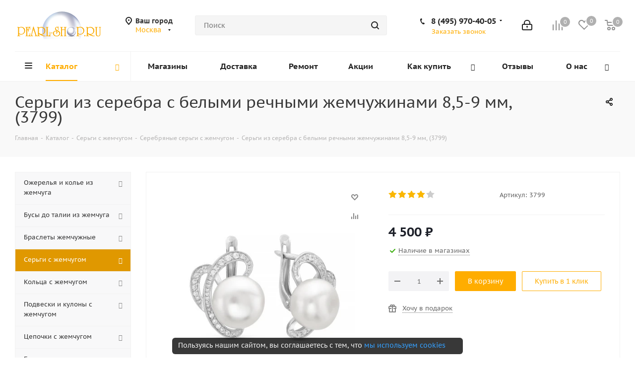

--- FILE ---
content_type: text/html; charset=UTF-8
request_url: https://www.pearl-shop.ru/catalog/sergi-s-zhemchugom/serebryanye-sergi-s-zhemchugom/sergi-iz-serebra-c-belymi-rechnymi-zhemchuzhinami-7-5-8-mm3799/
body_size: 65829
content:
<!DOCTYPE html>
<html xmlns="http://www.w3.org/1999/xhtml" xml:lang="ru" lang="ru" >
<head>
	<title>Серьги из серебра c белыми речными жемчужинами 8,5-9 мм, артикул 3799  - купить по низкой цене в интернет-магазине жемчужных украшений в Москве и Санкт-Петербурге Pearl-shop</title>
	<meta name="cmsmagazine" content="51e17d68cccebc771eaeff23b83c93b0" />
  <meta name="msvalidate.01" content="E2EF52345E89C409E3413C5FA870F847" />
	<link rel="alternate" href="https://dame.kz/catalog/sergi-s-zhemchugom/serebryanye-sergi-s-zhemchugom/sergi-iz-serebra-c-belymi-rechnymi-zhemchuzhinami-7-5-8-mm3799/" hreflang="ru-kz" />
	<link rel="alternate" href="https://www.pearl-shop.ru/catalog/sergi-s-zhemchugom/serebryanye-sergi-s-zhemchugom/sergi-iz-serebra-c-belymi-rechnymi-zhemchuzhinami-7-5-8-mm3799/" hreflang="ru-ru" />
		<link rel="amphtml" href="https://www.pearl-shop.ru/amp/catalog/sergi-s-zhemchugom/serebryanye-sergi-s-zhemchugom/sergi-iz-serebra-c-belymi-rechnymi-zhemchuzhinami-7-5-8-mm3799/">
		<meta name="viewport" content="initial-scale=1.0, width=device-width" />
	<meta name="HandheldFriendly" content="true" />
	<meta name="yes" content="yes" />
	<meta name="apple-mobile-web-app-status-bar-style" content="black" />
	<meta name="SKYPE_TOOLBAR" content="SKYPE_TOOLBAR_PARSER_COMPATIBLE" />
			
	<meta http-equiv="Content-Type" content="text/html; charset=UTF-8" />
<meta name="description" content="В нашем интернет-магазине Pearl-shop можно недорого купить серьги из серебра c белыми речными жемчужинами 8,5-9 мм, артикул 3799. Акции и скидки для постоянных покупателей! Звоните и заказывайте в Москве и Санкт-Петербурге." />
<link rel="canonical" href="https://www.pearl-shop.ru/catalog/sergi-s-zhemchugom/serebryanye-sergi-s-zhemchugom/sergi-iz-serebra-c-belymi-rechnymi-zhemchuzhinami-7-5-8-mm3799/" />
<script data-skip-moving="true">(function(w, d, n) {var cl = "bx-core";var ht = d.documentElement;var htc = ht ? ht.className : undefined;if (htc === undefined || htc.indexOf(cl) !== -1){return;}var ua = n.userAgent;if (/(iPad;)|(iPhone;)/i.test(ua)){cl += " bx-ios";}else if (/Windows/i.test(ua)){cl += ' bx-win';}else if (/Macintosh/i.test(ua)){cl += " bx-mac";}else if (/Linux/i.test(ua) && !/Android/i.test(ua)){cl += " bx-linux";}else if (/Android/i.test(ua)){cl += " bx-android";}cl += (/(ipad|iphone|android|mobile|touch)/i.test(ua) ? " bx-touch" : " bx-no-touch");cl += w.devicePixelRatio && w.devicePixelRatio >= 2? " bx-retina": " bx-no-retina";if (/AppleWebKit/.test(ua)){cl += " bx-chrome";}else if (/Opera/.test(ua)){cl += " bx-opera";}else if (/Firefox/.test(ua)){cl += " bx-firefox";}ht.className = htc ? htc + " " + cl : cl;})(window, document, navigator);</script>


<link href="/bitrix/cache/css/s1/aspro_next/kernel_main/kernel_main_v1.css?176674174223659" type="text/css"  rel="stylesheet" />
<link href="/bitrix/css/dbogdanoff.cookie/style.min.css?1744788100763" type="text/css"  rel="stylesheet" />
<link href="/bitrix/js/ui/design-tokens/dist/ui.design-tokens.min.css?174410894423463" type="text/css"  rel="stylesheet" />
<link href="/bitrix/js/ui/fonts/opensans/ui.font.opensans.min.css?17441089442320" type="text/css"  rel="stylesheet" />
<link href="/bitrix/js/main/popup/dist/main.popup.bundle.min.css?175188649728056" type="text/css"  rel="stylesheet" />
<link href="/bitrix/js/main/loader/dist/loader.bundle.min.css?17441089402029" type="text/css"  rel="stylesheet" />
<link href="/bitrix/js/main/core/css/core_viewer.min.css?174410894058384" type="text/css"  rel="stylesheet" />
<link href="/bitrix/js/ui/design-tokens/air/dist/air-design-tokens.min.css?1765288149109604" type="text/css"  rel="stylesheet" />
<link href="/bitrix/js/ui/icon-set/icon-base.min.css?17652881491877" type="text/css"  rel="stylesheet" />
<link href="/bitrix/js/ui/icon-set/outline/style.min.css?1765288149108400" type="text/css"  rel="stylesheet" />
<link href="/bitrix/js/ui/entity-selector/dist/entity-selector.bundle.min.css?176528814925471" type="text/css"  rel="stylesheet" />
<link href="/bitrix/js/ui/switcher/dist/ui.switcher.bundle.min.css?17518865046763" type="text/css"  rel="stylesheet" />
<link href="/bitrix/js/ui/cnt/ui.cnt.min.css?17518865044259" type="text/css"  rel="stylesheet" />
<link href="/bitrix/js/ui/cnt/dist/cnt.bundle.min.css?17518865125784" type="text/css"  rel="stylesheet" />
<link href="/bitrix/js/ui/icon-set/main/style.min.css?175188650374857" type="text/css"  rel="stylesheet" />
<link href="/bitrix/js/ui/buttons/dist/ui.buttons.bundle.min.css?176528814974719" type="text/css"  rel="stylesheet" />
<link href="/bitrix/js/fileman/html_editor/html-editor.min.css?174410893956257" type="text/css"  rel="stylesheet" />
<link href="/bitrix/cache/css/s1/aspro_next/page_7ccbb555495cbd14bfee4e5c87ab0871/page_7ccbb555495cbd14bfee4e5c87ab0871_v1.css?17667409581908" type="text/css"  rel="stylesheet" />
<link href="/bitrix/cache/css/s1/aspro_next/default_ba966c656a7443aab1b5df8cb93c69bb/default_ba966c656a7443aab1b5df8cb93c69bb_v1.css?176674095828266" type="text/css"  rel="stylesheet" />
<link href="/bitrix/panel/main/popup.min.css?174410896220774" type="text/css"  rel="stylesheet" />
<link href="/bitrix/cache/css/s1/aspro_next/template_c4eb1884c5ef0065385d90be2b5a02fa/template_c4eb1884c5ef0065385d90be2b5a02fa_v1.css?1766740958938745" type="text/css"  data-template-style="true" rel="stylesheet" />




<script type="extension/settings" data-extension="ui.entity-selector">{"extensions":["catalog.entity-selector","highloadblock.entity-selector","landing.entity-selector","seo.entity-selector"]}</script>
<script type="extension/settings" data-extension="catalog.entity-selector">{"entities":[{"id":"product","options":{"dynamicLoad":true,"dynamicSearch":true,"searchFields":[{"name":"supertitle","type":"string","system":true},{"name":"SEARCH_PROPERTIES","type":"string"},{"name":"PREVIEW_TEXT","type":"string"},{"name":"DETAIL_TEXT","type":"string"},{"name":"PARENT_NAME","type":"string"},{"name":"PARENT_SEARCH_PROPERTIES","type":"string"},{"name":"PARENT_PREVIEW_TEXT","type":"string"},{"name":"PARENT_DETAIL_TEXT","type":"string"}],"itemOptions":{"default":{"avatar":"\/bitrix\/js\/catalog\/entity-selector\/src\/images\/product.svg","captionOptions":{"fitContent":true,"maxWidth":150}}}}},{"id":"product_variation","options":{"dynamicLoad":false,"dynamicSearch":true,"searchFields":[{"name":"supertitle","type":"string","system":true},{"name":"SEARCH_PROPERTIES","type":"string"},{"name":"PREVIEW_TEXT","type":"string"},{"name":"DETAIL_TEXT","type":"string"},{"name":"PARENT_NAME","type":"string"},{"name":"PARENT_SEARCH_PROPERTIES","type":"string"},{"name":"PARENT_PREVIEW_TEXT","type":"string"},{"name":"PARENT_DETAIL_TEXT","type":"string"}],"itemOptions":{"default":{"avatar":"\/bitrix\/js\/catalog\/entity-selector\/src\/images\/product.svg","captionOptions":{"fitContent":true,"maxWidth":150}}}}},{"id":"variation","options":{"dynamicLoad":true,"dynamicSearch":true,"searchFields":[{"name":"supertitle","type":"string","system":true},{"name":"SEARCH_PROPERTIES","type":"string"},{"name":"PREVIEW_TEXT","type":"string"},{"name":"DETAIL_TEXT","type":"string"},{"name":"PARENT_NAME","type":"string"},{"name":"PARENT_SEARCH_PROPERTIES","type":"string"},{"name":"PARENT_PREVIEW_TEXT","type":"string"},{"name":"PARENT_DETAIL_TEXT","type":"string"}],"itemOptions":{"default":{"avatar":"\/bitrix\/js\/catalog\/entity-selector\/src\/images\/product.svg","captionOptions":{"fitContent":true,"maxWidth":150}}}}},{"id":"store","options":{"itemOptions":{"default":{"avatar":"\/bitrix\/js\/catalog\/entity-selector\/src\/images\/store.svg"}}}},{"id":"dynamic","options":{"itemOptions":{"default":{"avatar":"\/bitrix\/js\/catalog\/entity-selector\/src\/images\/dynamic.svg"}}}},{"id":"agent-contractor-product-variation","options":{"dynamicLoad":true,"dynamicSearch":true,"searchFields":[{"name":"supertitle","type":"string","system":true},{"name":"SEARCH_PROPERTIES","type":"string"},{"name":"PREVIEW_TEXT","type":"string"},{"name":"DETAIL_TEXT","type":"string"},{"name":"PARENT_NAME","type":"string"},{"name":"PARENT_SEARCH_PROPERTIES","type":"string"},{"name":"PARENT_PREVIEW_TEXT","type":"string"},{"name":"PARENT_DETAIL_TEXT","type":"string"}],"itemOptions":{"default":{"avatar":"\/bitrix\/js\/catalog\/entity-selector\/src\/images\/product.svg","captionOptions":{"fitContent":true,"maxWidth":150}}}}},{"id":"agent-contractor-section","options":{"dynamicLoad":true,"dynamicSearch":true,"searchFields":[{"name":"supertitle","type":"string","system":true},{"name":"SEARCH_PROPERTIES","type":"string"},{"name":"PREVIEW_TEXT","type":"string"},{"name":"DETAIL_TEXT","type":"string"},{"name":"PARENT_NAME","type":"string"},{"name":"PARENT_SEARCH_PROPERTIES","type":"string"},{"name":"PARENT_PREVIEW_TEXT","type":"string"},{"name":"PARENT_DETAIL_TEXT","type":"string"}],"itemOptions":{"default":{"avatar":"\/bitrix\/js\/catalog\/entity-selector\/src\/images\/product.svg","captionOptions":{"fitContent":true,"maxWidth":150}}},"tagOptions":{"default":{"textColor":"#535c69","bgColor":"#d2f95f"}}}}]}</script>
<script type="extension/settings" data-extension="highloadblock.entity-selector">{"entities":[{"id":"highloadblock-element","options":{"dynamicLoad":true,"dynamicSearch":true}}]}</script>
<script type="extension/settings" data-extension="landing.entity-selector">{"entities":[{"id":"landing","options":{"itemOptions":{"default":{"avatarOptions":{"bgSize":"cover"}},"folder":{"avatar":"\/bitrix\/js\/landing\/entity-selector\/src\/images\/icon-folder.svg"}},"dynamicLoad":true,"dynamicSearch":true}}]}</script>
<script type="extension/settings" data-extension="main.date">{"formats":{"FORMAT_DATE":"DD.MM.YYYY","FORMAT_DATETIME":"DD.MM.YYYY HH:MI:SS","SHORT_DATE_FORMAT":"d.m.Y","MEDIUM_DATE_FORMAT":"j M Y","LONG_DATE_FORMAT":"j F Y","DAY_MONTH_FORMAT":"j F","DAY_SHORT_MONTH_FORMAT":"j M","SHORT_DAY_OF_WEEK_MONTH_FORMAT":"D, j F","SHORT_DAY_OF_WEEK_SHORT_MONTH_FORMAT":"D, j M","DAY_OF_WEEK_MONTH_FORMAT":"l, j F","FULL_DATE_FORMAT":"l, j F  Y","SHORT_TIME_FORMAT":"H:i","LONG_TIME_FORMAT":"H:i:s"}}</script>
<script type="extension/settings" data-extension="currency.currency-core">{"region":"ru"}</script>



<link rel="shortcut icon" href="/favicon.ico?1744108963" type="image/x-icon" />
<link rel="apple-touch-icon" sizes="180x180" href="/include/apple-touch-icon.png" />
<meta property="og:url" content="https://www.pearl-shop.ru/catalog/sergi-s-zhemchugom/serebryanye-sergi-s-zhemchugom/sergi-iz-serebra-c-belymi-rechnymi-zhemchuzhinami-7-5-8-mm3799/" />
<meta property="og:description" content="В нашем интернет-магазине Pearl-shop можно недорого купить серьги из серебра c белыми речными жемчужинами 8,5-9 мм, артикул 3799. Акции и скидки для постоянных покупателей! Звоните и заказывайте в Москве и Санкт-Петербурге." />
<meta property="og:image" content="https://www.pearl-shop.ru/upload/iblock/874/8747910b743db88418bf08ebbfd03dc7/29.jpg" />
<link rel="image_src" href="https://www.pearl-shop.ru/upload/iblock/874/8747910b743db88418bf08ebbfd03dc7/29.jpg"  />
<meta property="og:title" content="Серьги из серебра c белыми речными жемчужинами 8,5-9 мм, артикул 3799  - купить по низкой цене в интернет-магазине жемчужных украшений в Москве и Санкт-Петербурге Pearl-shop" />
<meta property="og:type" content="website" />



	
			<!-- Google Tag Manager -->
<!-- End Google Tag Manager -->
	

	
</head>

<body class="fill_bg_n" id="main">
	<!-- Google Tag Manager (noscript) -->
<noscript><iframe src="https://www.googletagmanager.com/ns.html?id=GTM-MQMPSNR"
height="0" width="0" style="display:none;visibility:hidden"></iframe></noscript>
<!-- End Google Tag Manager (noscript) -->	<div id="panel"></div>
	
	





				<!--'start_frame_cache_basketitems-component-block'-->												<div id="ajax_basket"></div>
					<!--'end_frame_cache_basketitems-component-block'-->							
	<div class="wrapper1  catalog_page basket_normal basket_fill_COLOR side_LEFT catalog_icons_N banner_auto  mheader-v1 header-v5 regions_Y fill_N footer-v2 front-vindex3 title-v3 with_phones">
		
		<div class="header_wrap visible-lg visible-md title-v3">
			<header id="header">
				<div class="header-v5 header-wrapper">
	<div class="logo_and_menu-row">
		<div class="logo-row">
			<div class="maxwidth-theme">
				<div class="row">
					<div class="logo-block col-md-2 col-sm-3">
						<div class="logo colored">
							<a href="/"><img src="/upload/CNext/8a3/perl_logo_3.png" alt="www.pearl-shop.ru" title="www.pearl-shop.ru" /></a>						</div>
					</div>
											<div class="inline-block pull-left">
							<div class="top-description">
								<!--'start_frame_cache_header-regionality-block'-->	<div class="region_wrapper">
		<div class="city_title">Ваш город</div>
		<div class="js_city_chooser colored list" data-param-url="%2Fcatalog%2Fsergi-s-zhemchugom%2Fserebryanye-sergi-s-zhemchugom%2Fsergi-iz-serebra-c-belymi-rechnymi-zhemchuzhinami-7-5-8-mm3799%2F" data-domain="www.pearl-shop.ru" data-param-form_id="city_chooser">
			<span>Москва</span><span class="arrow"><i></i></span>

		</div>
		<div class="dropdown">
			<div class="wrap">
									<div class="more_item current">
						<span data-region_id="6525" data-href="https://www.pearl-shop.ru/catalog/sergi-s-zhemchugom/serebryanye-sergi-s-zhemchugom/sergi-iz-serebra-c-belymi-rechnymi-zhemchuzhinami-7-5-8-mm3799/" data-domain="www.pearl-shop.ru">Москва</span>
					</div>
									<div class="more_item ">
						<span data-region_id="6769" data-href="https://www.pearl-shop.ru/catalog/sergi-s-zhemchugom/serebryanye-sergi-s-zhemchugom/sergi-iz-serebra-c-belymi-rechnymi-zhemchuzhinami-7-5-8-mm3799/" data-domain="www.pearl-shop.ru">Санкт-Петербург</span>
					</div>
									<div class="more_item ">
						<span data-region_id="7048" data-href="https://dame.kz/catalog/sergi-s-zhemchugom/serebryanye-sergi-s-zhemchugom/sergi-iz-serebra-c-belymi-rechnymi-zhemchuzhinami-7-5-8-mm3799/" data-domain="dame.kz">Алматы</span>
					</div>
							</div>
		</div>
			</div>

<!--'end_frame_cache_header-regionality-block'-->							</div>
						</div>
										<div class="col-md-2 search_wrap">
						<div class="search-block inner-table-block">
							

				<div class="search-wrapper">
				<div id="title-search_fixed">
					<form action="/catalog/" class="search">
						<div class="search-input-div">
							<input class="search-input" id="title-search-input_fixed" type="text" name="q" value="" placeholder="Поиск" size="20" maxlength="500" autocomplete="off" />
						</div>
						<div class="search-button-div">
							<button class="btn btn-search" type="submit" name="s" value="Поиск"><i class="svg svg-search svg-black"></i></button>
							<span class="close-block inline-search-hide"><span class="svg svg-close close-icons"></span></span>
						</div>
					</form>
				</div>
			</div>
							</div>
					</div>
					<div class="right-icons pull-right">
						<div class="pull-right">
														<!--'start_frame_cache_header-basket-with-compare-block1'-->									<div class="wrap_icon inner-table-block baskets">
								<!--noindex-->
			<a class="basket-link compare   big " href="/catalog/compare/" title="Список сравниваемых элементов">
		<span class="js-basket-block"><i class="svg inline  svg-inline-compare big" aria-hidden="true" ><svg xmlns="http://www.w3.org/2000/svg" width="21" height="21" viewBox="0 0 21 21">
  <defs>
    <style>
      .comcls-1 {
        fill: #222;
        fill-rule: evenodd;
      }
    </style>
  </defs>
  <path class="comcls-1" d="M20,4h0a1,1,0,0,1,1,1V21H19V5A1,1,0,0,1,20,4ZM14,7h0a1,1,0,0,1,1,1V21H13V8A1,1,0,0,1,14,7ZM8,1A1,1,0,0,1,9,2V21H7V2A1,1,0,0,1,8,1ZM2,9H2a1,1,0,0,1,1,1V21H1V10A1,1,0,0,1,2,9ZM0,0H1V1H0V0ZM0,0H1V1H0V0Z"/>
</svg>
</i><span class="title dark_link">Сравнение</span><span class="count">0</span></span>
	</a>
	<!--/noindex-->									</div>
													<!-- noindex -->
											<div class="wrap_icon inner-table-block baskets">
											<a rel="nofollow" class="basket-link delay  big " href="/basket/#delayed" title="Список отложенных товаров пуст">
							<span class="js-basket-block">
								<i class="svg inline  svg-inline-wish big" aria-hidden="true" ><svg xmlns="http://www.w3.org/2000/svg" width="22.969" height="21" viewBox="0 0 22.969 21">
  <defs>
    <style>
      .whcls-1 {
        fill: #222;
        fill-rule: evenodd;
      }
    </style>
  </defs>
  <path class="whcls-1" d="M21.028,10.68L11.721,20H11.339L2.081,10.79A6.19,6.19,0,0,1,6.178,0a6.118,6.118,0,0,1,5.383,3.259A6.081,6.081,0,0,1,23.032,6.147,6.142,6.142,0,0,1,21.028,10.68ZM19.861,9.172h0l-8.176,8.163H11.369L3.278,9.29l0.01-.009A4.276,4.276,0,0,1,6.277,1.986,4.2,4.2,0,0,1,9.632,3.676l0.012-.01,0.064,0.1c0.077,0.107.142,0.22,0.208,0.334l1.692,2.716,1.479-2.462a4.23,4.23,0,0,1,.39-0.65l0.036-.06L13.52,3.653a4.173,4.173,0,0,1,3.326-1.672A4.243,4.243,0,0,1,19.861,9.172ZM22,20h1v1H22V20Zm0,0h1v1H22V20Z" transform="translate(-0.031)"/>
</svg>
</i>								<span class="title dark_link">Отложенные</span>
								<span class="count">0</span>
							</span>
						</a>
											</div>
																<div class="wrap_icon inner-table-block baskets">
											<a rel="nofollow" class="basket-link basket   big " href="/basket/" title="Корзина пуста">
							<span class="js-basket-block">
								<i class="svg inline  svg-inline-basket big" aria-hidden="true" ><svg xmlns="http://www.w3.org/2000/svg" width="22" height="21" viewBox="0 0 22 21">
  <defs>
    <style>
      .cls-1 {
        fill: #222;
        fill-rule: evenodd;
      }
    </style>
  </defs>
  <path data-name="Ellipse 2 copy 6" class="cls-1" d="M1507,122l-0.99,1.009L1492,123l-1-1-1-9h-3a0.88,0.88,0,0,1-1-1,1.059,1.059,0,0,1,1.22-1h2.45c0.31,0,.63.006,0.63,0.006a1.272,1.272,0,0,1,1.4.917l0.41,3.077H1507l1,1v1ZM1492.24,117l0.43,3.995h12.69l0.82-4Zm2.27,7.989a3.5,3.5,0,1,1-3.5,3.5A3.495,3.495,0,0,1,1494.51,124.993Zm8.99,0a3.5,3.5,0,1,1-3.49,3.5A3.5,3.5,0,0,1,1503.5,124.993Zm-9,2.006a1.5,1.5,0,1,1-1.5,1.5A1.5,1.5,0,0,1,1494.5,127Zm9,0a1.5,1.5,0,1,1-1.5,1.5A1.5,1.5,0,0,1,1503.5,127Z" transform="translate(-1486 -111)"/>
</svg>
</i>																<span class="title dark_link">Корзина</span>
																<span class="count">0</span>
							</span>
						</a>
											</div>
										<!-- /noindex -->
							<!--'end_frame_cache_header-basket-with-compare-block1'-->									</div>
						<div class="pull-right">
							<div class="wrap_icon inner-table-block">
								
		<!--'start_frame_cache_header-auth-block1'-->			<!-- noindex --><a rel="nofollow" title="Мой кабинет" class="personal-link dark-color animate-load" data-event="jqm" data-param-type="auth" data-param-backurl="/catalog/sergi-s-zhemchugom/serebryanye-sergi-s-zhemchugom/sergi-iz-serebra-c-belymi-rechnymi-zhemchuzhinami-7-5-8-mm3799/" data-name="auth" href="/personal/"><i class="svg inline big svg-inline-cabinet" aria-hidden="true" title="Мой кабинет"><svg xmlns="http://www.w3.org/2000/svg" width="21" height="21" viewBox="0 0 21 21">
  <defs>
    <style>
      .loccls-1 {
        fill: #222;
        fill-rule: evenodd;
      }
    </style>
  </defs>
  <path data-name="Rounded Rectangle 110" class="loccls-1" d="M1433,132h-15a3,3,0,0,1-3-3v-7a3,3,0,0,1,3-3h1v-2a6,6,0,0,1,6-6h1a6,6,0,0,1,6,6v2h1a3,3,0,0,1,3,3v7A3,3,0,0,1,1433,132Zm-3-15a4,4,0,0,0-4-4h-1a4,4,0,0,0-4,4v2h9v-2Zm4,5a1,1,0,0,0-1-1h-15a1,1,0,0,0-1,1v7a1,1,0,0,0,1,1h15a1,1,0,0,0,1-1v-7Zm-8,3.9v1.6a0.5,0.5,0,1,1-1,0v-1.6A1.5,1.5,0,1,1,1426,125.9Z" transform="translate(-1415 -111)"/>
</svg>
</i></a><!-- /noindex -->		<!--'end_frame_cache_header-auth-block1'-->
								</div>
						</div>
						<div class="pull-right">
							<div class="wrap_icon inner-table-block">
								<div class="phone-block">
																																							
								<!--'start_frame_cache_header-allphones-block1'-->		
											<!-- noindex -->
			<div class="phone with_dropdown lg">
				<i class="svg svg-phone"></i>
				<a rel="nofollow" href="tel:84959704005">8 (495) 970-40-05</a>
									<div class="dropdown">
						<div class="wrap">
																							<div class="more_phone"><a rel="nofollow" href="tel:88007079890‬">8 (800) 707-98-90‬</a></div>
													</div>
					</div>
							</div>
			<!-- /noindex -->
					
						<!--'end_frame_cache_header-allphones-block1'-->		
																																							<div class="inline-block">
											<span class="callback-block animate-load twosmallfont colored" data-event="jqm" data-param-form_id="CALLBACK" data-name="callback">Заказать звонок</span>
										</div>
																	</div>
							</div>
						</div>
					</div>
				</div>
			</div>
		</div>	</div>
	<div class="menu-row middle-block bglight">
		<div class="maxwidth-theme">
			<div class="row">
				<div class="col-md-12">
					<div class="menu-only">
						<nav class="mega-menu sliced">
								<div class="table-menu">
		<table>
			<tr>
									
										<td class="menu-item unvisible dropdown catalog wide_menu  active">
						<div class="wrap">
							<a class="dropdown-toggle" href="/catalog/">
								<div>
									Каталог									<div class="line-wrapper"><span class="line"></span></div>
								</div>
							</a>
															<span class="tail"></span>
								<ul class="dropdown-menu">
																																							<li class="dropdown-submenu  has_img">
																								<div class="menu_img"><img src="/upload/resize_cache/iblock/993/60_60_0/ssea_w_aaa_1417_n_01_m_.jpg" alt="Ожерелья и колье из жемчуга" title="Ожерелья и колье из жемчуга" /></div>
																																		<a href="/catalog/ozherelya-kole-i-busy-iz-zhemchuga/" title="Ожерелья и колье из жемчуга"><span class="name">Ожерелья и колье из жемчуга</span><span class="arrow"><i></i></span></a>
																																			<ul class="dropdown-menu toggle_menu">
																																									<li class="menu-item   ">
															<a href="/catalog/ozherelya-kole-i-busy-iz-zhemchuga/ozherelya-kole-i-busy-iz-rechnogo-zhemchuga/" title=" Ожерелья, колье и бусы из речного жемчуга"><span class="name"> Ожерелья, колье и бусы из речного жемчуга</span></a>
																													</li>
																																									<li class="menu-item   ">
															<a href="/catalog/ozherelya-kole-i-busy-iz-zhemchuga/ozherelya-kole-i-busy-iz-morskogo-zhemchuga/" title="Ожерелья, колье и бусы из морского жемчуга"><span class="name">Ожерелья, колье и бусы из морского жемчуга</span></a>
																													</li>
																																									<li class="menu-item   ">
															<a href="/catalog/ozherelya-kole-i-busy-iz-zhemchuga/zhemchug-barokko/" title="Ожерелья Барокко"><span class="name">Ожерелья Барокко</span></a>
																													</li>
																																									<li class="menu-item   ">
															<a href="/catalog/ozherelya-kole-i-busy-iz-zhemchuga/ozherelya-iz-30-zhemchuzhin/" title="Ожерелья из 30 жемчужин"><span class="name">Ожерелья из 30 жемчужин</span></a>
																													</li>
																																									<li class="menu-item   ">
															<a href="/catalog/ozherelya-kole-i-busy-iz-zhemchuga/mnogoryadnye-ozherelya/" title="Ожерелья многорядные"><span class="name">Ожерелья многорядные</span></a>
																													</li>
																																									<li class="menu-item   ">
															<a href="/catalog/ozherelya-kole-i-busy-iz-zhemchuga/ozherelya-quot-galstuki-quot/" title="Ожерелья &quot;Галстуки&quot;"><span class="name">Ожерелья &quot;Галстуки&quot;</span></a>
																													</li>
																																									<li class="menu-item   ">
															<a href="/catalog/ozherelya-kole-i-busy-iz-zhemchuga/zhemchug-so-vstavkami/" title="Ожерелья со вставками"><span class="name">Ожерелья со вставками</span></a>
																													</li>
																																									<li class="menu-item   ">
															<a href="/catalog/ozherelya-kole-i-busy-iz-zhemchuga/ozherelya-s-podveskami/" title="Ожерелья с подвесками"><span class="name">Ожерелья с подвесками</span></a>
																													</li>
																																									<li class="menu-item   ">
															<a href="/catalog/ozherelya-kole-i-busy-iz-zhemchuga/morskoy-zhemchug-akoyya-yaponiya/" title="Ожерелья из морского японского жемчуга Акойя"><span class="name">Ожерелья из морского японского жемчуга Акойя</span></a>
																													</li>
																																									<li class="menu-item   ">
															<a href="/catalog/ozherelya-kole-i-busy-iz-zhemchuga/morskoy-avstraliyskiy-zhemchug/" title="Ожерелья из морского Австралийского жемчуга"><span class="name">Ожерелья из морского Австралийского жемчуга</span></a>
																													</li>
																																									<li class="menu-item collapsed  ">
															<a href="/catalog/ozherelya-kole-i-busy-iz-zhemchuga/morskoy-taityanskiy-zhemchug/" title="Ожерелья из морского Таитянского жемчуга"><span class="name">Ожерелья из морского Таитянского жемчуга</span></a>
																													</li>
																																									<li class="menu-item collapsed  ">
															<a href="/catalog/ozherelya-kole-i-busy-iz-zhemchuga/morskoy-zhemchug-yuzhnyy-kitay/" title="Ожерелья из морского Китайского жемчуга"><span class="name">Ожерелья из морского Китайского жемчуга</span></a>
																													</li>
																																								<li><span class="colored more_items with_dropdown">Ещё</span></li>
																									</ul>
																					</li>
																																							<li class="dropdown-submenu  has_img">
																								<div class="menu_img"><img src="/upload/resize_cache/iblock/35e/60_60_0/08.jpg" alt="Бусы до талии из жемчуга" title="Бусы до талии из жемчуга" /></div>
																																		<a href="/catalog/busy-do-talii-iz-zhemchuga/" title="Бусы до талии из жемчуга"><span class="name">Бусы до талии из жемчуга</span><span class="arrow"><i></i></span></a>
																																			<ul class="dropdown-menu toggle_menu">
																																									<li class="menu-item   ">
															<a href="/catalog/busy-do-talii-iz-zhemchuga/busy-iz-rechnogo-zhemchuga/" title="Бусы из речного жемчуга"><span class="name">Бусы из речного жемчуга</span></a>
																													</li>
																																						</ul>
																					</li>
																																							<li class="dropdown-submenu  has_img">
																								<div class="menu_img"><img src="/upload/resize_cache/iblock/20e/60_60_0/02.jpg" alt="Браслеты жемчужные" title="Браслеты жемчужные" /></div>
																																		<a href="/catalog/zhemchuzhnye-braslety/" title="Браслеты жемчужные"><span class="name">Браслеты жемчужные</span><span class="arrow"><i></i></span></a>
																																			<ul class="dropdown-menu toggle_menu">
																																									<li class="menu-item   ">
															<a href="/catalog/zhemchuzhnye-braslety/braslety-iz-rechnogo-zhemchuga/" title="Браслеты из речного жемчуга"><span class="name">Браслеты из речного жемчуга</span></a>
																													</li>
																																									<li class="menu-item   ">
															<a href="/catalog/zhemchuzhnye-braslety/braslety-iz-morskogo-zhemchuga/" title="Браслеты из морского жемчуга"><span class="name">Браслеты из морского жемчуга</span></a>
																													</li>
																																									<li class="menu-item   ">
															<a href="/catalog/zhemchuzhnye-braslety/braslety-iz-zhemchuga-barokko/" title="Браслеты Барокко"><span class="name">Браслеты Барокко</span></a>
																													</li>
																																									<li class="menu-item   ">
															<a href="/catalog/zhemchuzhnye-braslety/braslety-mnogoryadnye/" title="Браслеты многорядные"><span class="name">Браслеты многорядные</span></a>
																													</li>
																																									<li class="menu-item   ">
															<a href="/catalog/zhemchuzhnye-braslety/braslety-s-podveskami/" title="Браслеты с подвесками"><span class="name">Браслеты с подвесками</span></a>
																													</li>
																																									<li class="menu-item   ">
															<a href="/catalog/zhemchuzhnye-braslety/braslet-iz-zhemchuga-s-serebrom/" title="Браслеты из жемчуга с серебром"><span class="name">Браслеты из жемчуга с серебром</span></a>
																													</li>
																																						</ul>
																					</li>
																																							<li class="dropdown-submenu active has_img">
																								<div class="menu_img"><img src="/upload/resize_cache/iblock/2ca/60_60_0/43.jpg" alt="Серьги с жемчугом" title="Серьги с жемчугом" /></div>
																																		<a href="/catalog/sergi-s-zhemchugom/" title="Серьги с жемчугом"><span class="name">Серьги с жемчугом</span><span class="arrow"><i></i></span></a>
																																			<ul class="dropdown-menu toggle_menu">
																																									<li class="menu-item   active">
															<a href="/catalog/sergi-s-zhemchugom/serebryanye-sergi-s-zhemchugom/" title="Серьги из серебра с жемчугом"><span class="name">Серьги из серебра с жемчугом</span></a>
																													</li>
																																									<li class="menu-item   ">
															<a href="/catalog/sergi-s-zhemchugom/sergi-iz-zolota-s-zhemchugom/" title="Серьги из золота с жемчугом"><span class="name">Серьги из золота с жемчугом</span></a>
																													</li>
																																									<li class="menu-item   ">
															<a href="/catalog/sergi-s-zhemchugom/sergi-s-rechnym-zhemchugom/" title="Серьги с речным жемчугом"><span class="name">Серьги с речным жемчугом</span></a>
																													</li>
																																									<li class="menu-item   ">
															<a href="/catalog/sergi-s-zhemchugom/sergi-s-morskim-zhemchugom/" title="Серьги с морским жемчугом"><span class="name">Серьги с морским жемчугом</span></a>
																													</li>
																																									<li class="menu-item   ">
															<a href="/catalog/sergi-s-zhemchugom/sergi-barokko/" title="Серьги Барокко"><span class="name">Серьги Барокко</span></a>
																													</li>
																																									<li class="menu-item   ">
															<a href="/catalog/sergi-s-zhemchugom/pusety-sergi-gvozdiki-s-zhemchugom/" title="Пусеты с жемчугом"><span class="name">Пусеты с жемчугом</span></a>
																													</li>
																																									<li class="menu-item   ">
															<a href="/catalog/sergi-s-zhemchugom/serebryanye-sergi-gvozdiki-s-zhemchugom/" title="Серебряные серьги-гвоздики с жемчугом"><span class="name">Серебряные серьги-гвоздики с жемчугом</span></a>
																													</li>
																																									<li class="menu-item   ">
															<a href="/catalog/sergi-s-zhemchugom/zolotye-pusety-s-zhemchugom/" title="Золотые пусеты с жемчугом"><span class="name">Золотые пусеты с жемчугом</span></a>
																													</li>
																																									<li class="menu-item   ">
															<a href="/catalog/sergi-s-zhemchugom/dvoynye-pusety-quot-dior-quot/" title="Двойные пусеты &quot;Диор&quot;"><span class="name">Двойные пусеты &quot;Диор&quot;</span></a>
																													</li>
																																									<li class="menu-item   ">
															<a href="/catalog/sergi-s-zhemchugom/sergi-v-stile-dior-shariki/" title="Серьги в стиле Dior (шарики)"><span class="name">Серьги в стиле Dior (шарики)</span></a>
																													</li>
																																									<li class="menu-item collapsed  ">
															<a href="/catalog/sergi-s-zhemchugom/sergi-iz-belogo-zolota-s-zhemchugom/" title="Серьги из белого золота с жемчугом"><span class="name">Серьги из белого золота с жемчугом</span></a>
																													</li>
																																									<li class="menu-item collapsed  ">
															<a href="/catalog/sergi-s-zhemchugom/brillianty-i-zoloto/" title="Бриллианты и золото"><span class="name">Бриллианты и золото</span></a>
																													</li>
																																									<li class="menu-item collapsed  ">
															<a href="/catalog/sergi-s-zhemchugom/dlinnye-sergi-s-zhemchugom/" title="Длинные серьги с жемчугом"><span class="name">Длинные серьги с жемчугом</span></a>
																													</li>
																																								<li><span class="colored more_items with_dropdown">Ещё</span></li>
																									</ul>
																					</li>
																																							<li class="dropdown-submenu  has_img">
																								<div class="menu_img"><img src="/upload/resize_cache/iblock/43e/60_60_0/02_-4.jpg" alt="Кольца c жемчугом" title="Кольца c жемчугом" /></div>
																																		<a href="/catalog/koltsa-c-zhemchugom/" title="Кольца c жемчугом"><span class="name">Кольца c жемчугом</span><span class="arrow"><i></i></span></a>
																																			<ul class="dropdown-menu toggle_menu">
																																									<li class="menu-item   ">
															<a href="/catalog/koltsa-c-zhemchugom/koltsa-iz-serebra-c-zhemchugom/" title="Серебряные кольца с жемчугом"><span class="name">Серебряные кольца с жемчугом</span></a>
																													</li>
																																									<li class="menu-item   ">
															<a href="/catalog/koltsa-c-zhemchugom/koltsa-iz-zolota-s-zhemchugom/" title="Золотые кольца с жемчугом"><span class="name">Золотые кольца с жемчугом</span></a>
																													</li>
																																									<li class="menu-item   ">
															<a href="/catalog/koltsa-c-zhemchugom/koltsa-s-rechnym-zhemchugom/" title="Кольца с речным жемчугом"><span class="name">Кольца с речным жемчугом</span></a>
																													</li>
																																									<li class="menu-item   ">
															<a href="/catalog/koltsa-c-zhemchugom/koltsa-c-morskim-zhemchugom/" title="Кольца c морским жемчугом"><span class="name">Кольца c морским жемчугом</span></a>
																													</li>
																																									<li class="menu-item   ">
															<a href="/catalog/koltsa-c-zhemchugom/koltsa-barokko/" title="Кольца Барокко"><span class="name">Кольца Барокко</span></a>
																													</li>
																																									<li class="menu-item   ">
															<a href="/catalog/koltsa-c-zhemchugom/koltsa-dior-s-zhemchugom/" title="Кольца Диор с жемчугом"><span class="name">Кольца Диор с жемчугом</span></a>
																													</li>
																																									<li class="menu-item   ">
															<a href="/catalog/koltsa-c-zhemchugom/koltsa-s-krupnym-zhemchugom/" title="Кольца с крупным жемчугом"><span class="name">Кольца с крупным жемчугом</span></a>
																													</li>
																																									<li class="menu-item   ">
															<a href="/catalog/koltsa-c-zhemchugom/obruchalnye-koltsa-s-zhemchugom/" title="Обручальные кольца с жемчугом"><span class="name">Обручальные кольца с жемчугом</span></a>
																													</li>
																																									<li class="menu-item   ">
															<a href="/catalog/koltsa-c-zhemchugom/kollektsiya-premium/" title="Бриллианты и золото"><span class="name">Бриллианты и золото</span></a>
																													</li>
																																									<li class="menu-item   ">
															<a href="/catalog/koltsa-c-zhemchugom/koltsa-iz-belogo-zolota-s-zhemchugom/" title="Кольца из белого золота с жемчугом"><span class="name">Кольца из белого золота с жемчугом</span></a>
																													</li>
																																						</ul>
																					</li>
																																							<li class="dropdown-submenu  has_img">
																								<div class="menu_img"><img src="/upload/resize_cache/iblock/82c/60_60_0/40_.jpg" alt="Подвески и кулоны с жемчугом" title="Подвески и кулоны с жемчугом" /></div>
																																		<a href="/catalog/podveski-i-kulony-s-zhemchugom/" title="Подвески и кулоны с жемчугом"><span class="name">Подвески и кулоны с жемчугом</span><span class="arrow"><i></i></span></a>
																																			<ul class="dropdown-menu toggle_menu">
																																									<li class="menu-item   ">
															<a href="/catalog/podveski-i-kulony-s-zhemchugom/zolotye-podveski-i-kulony/" title="Золотые подвески и кулоны"><span class="name">Золотые подвески и кулоны</span></a>
																													</li>
																																									<li class="menu-item   ">
															<a href="/catalog/podveski-i-kulony-s-zhemchugom/kulony-podveski-serebro/" title="Кулоны, подвески (серебро)"><span class="name">Кулоны, подвески (серебро)</span></a>
																													</li>
																																									<li class="menu-item   ">
															<a href="/catalog/podveski-i-kulony-s-zhemchugom/kulony-s-morskim-zhemchugom/" title="Кулоны с морским жемчугом"><span class="name">Кулоны с морским жемчугом</span></a>
																													</li>
																																									<li class="menu-item   ">
															<a href="/catalog/podveski-i-kulony-s-zhemchugom/kulony-s-rechnym-zhemchugom/" title="Кулоны с речным жемчугом"><span class="name">Кулоны с речным жемчугом</span></a>
																													</li>
																																									<li class="menu-item   ">
															<a href="/catalog/podveski-i-kulony-s-zhemchugom/kulony-s-zhemchugom-barokko/" title="Кулоны с жемчугом &quot;Барокко&quot;"><span class="name">Кулоны с жемчугом &quot;Барокко&quot;</span></a>
																													</li>
																																						</ul>
																					</li>
																																							<li class="dropdown-submenu  has_img">
																								<div class="menu_img"><img src="/upload/resize_cache/iblock/14f/60_60_0/44_5.jpg" alt="Цепочки с жемчугом" title="Цепочки с жемчугом" /></div>
																																		<a href="/catalog/tsepochki-s-zhemchugom/" title="Цепочки с жемчугом"><span class="name">Цепочки с жемчугом</span><span class="arrow"><i></i></span></a>
																																			<ul class="dropdown-menu toggle_menu">
																																									<li class="menu-item   ">
															<a href="/catalog/tsepochki-s-zhemchugom/tsepochki-iz-serebra-s-zhemchugom/" title="Цепочки из серебра с жемчугом"><span class="name">Цепочки из серебра с жемчугом</span></a>
																													</li>
																																									<li class="menu-item   ">
															<a href="/catalog/tsepochki-s-zhemchugom/tsepochki-iz-zolota-s-zhemchugom/" title="Цепочки из золота с жемчугом"><span class="name">Цепочки из золота с жемчугом</span></a>
																													</li>
																																									<li class="menu-item   ">
															<a href="/catalog/tsepochki-s-zhemchugom/tsepochki-iz-yuvelirnogo-splava/" title="Цепочки из ювелирного сплава"><span class="name">Цепочки из ювелирного сплава</span></a>
																													</li>
																																						</ul>
																					</li>
																																							<li class="dropdown-submenu  has_img">
																								<div class="menu_img"><img src="/upload/resize_cache/iblock/687/60_60_0/7.jpg" alt="Броши" title="Броши" /></div>
																																		<a href="/catalog/broshi/" title="Броши"><span class="name">Броши</span><span class="arrow"><i></i></span></a>
																																			<ul class="dropdown-menu toggle_menu">
																																									<li class="menu-item   ">
															<a href="/catalog/broshi/broshi-s-zhemchugom/" title="Броши с жемчугом"><span class="name">Броши с жемчугом</span></a>
																													</li>
																																									<li class="menu-item   ">
															<a href="/catalog/broshi/broshi-s-morskim-zhemchugom/" title="Броши с морским жемчугом"><span class="name">Броши с морским жемчугом</span></a>
																													</li>
																																									<li class="menu-item   ">
															<a href="/catalog/broshi/broshi-s-rechnym-zhemchugom/" title="Броши с речным жемчугом"><span class="name">Броши с речным жемчугом</span></a>
																													</li>
																																									<li class="menu-item   ">
															<a href="/catalog/broshi/broshi-premium/" title="Броши ПРЕМИУМ"><span class="name">Броши ПРЕМИУМ</span></a>
																													</li>
																																						</ul>
																					</li>
																																							<li class="dropdown-submenu  has_img">
																								<div class="menu_img"><img src="/upload/resize_cache/iblock/fa0/fa07e7d6c7f9bdb1846400ab659e4951/60_60_0/0634_1_3_Diamante_Doro_Golden_Baroque_Pearl_Pendant_Pearl_Selection_1.jpg" alt="Жемчужины" title="Жемчужины" /></div>
																																		<a href="/catalog/zhemchuzhiny/" title="Жемчужины"><span class="name">Жемчужины</span><span class="arrow"><i></i></span></a>
																																			<ul class="dropdown-menu toggle_menu">
																																									<li class="menu-item   ">
															<a href="/catalog/zhemchuzhiny/presnovodnye-kruglye/" title="Пресноводные круглые"><span class="name">Пресноводные круглые</span></a>
																													</li>
																																									<li class="menu-item   ">
															<a href="/catalog/zhemchuzhiny/presnovodnye-quot-pugovitsa-quot/" title="Пресноводные &quot;пуговица&quot;"><span class="name">Пресноводные &quot;пуговица&quot;</span></a>
																													</li>
																																									<li class="menu-item   ">
															<a href="/catalog/zhemchuzhiny/presnovodnye-quot-kaplya-quot/" title="Пресноводные &quot;капля&quot;"><span class="name">Пресноводные &quot;капля&quot;</span></a>
																													</li>
																																									<li class="menu-item   ">
															<a href="/catalog/zhemchuzhiny/barokko-mabe-keshi/" title="Барокко Мабе Кеши"><span class="name">Барокко Мабе Кеши</span></a>
																													</li>
																																									<li class="menu-item   ">
															<a href="/catalog/zhemchuzhiny/akoyya-akoya-yaponiya/" title="Акойя Akoya (Япония)"><span class="name">Акойя Akoya (Япония)</span></a>
																													</li>
																																									<li class="menu-item   ">
															<a href="/catalog/zhemchuzhiny/avstraliyskie-yuzhnykh-morey/" title="Австралийские (Южных морей)"><span class="name">Австралийские (Южных морей)</span></a>
																													</li>
																																									<li class="menu-item   ">
															<a href="/catalog/zhemchuzhiny/taityanskie-frantsuzskaya-polineziya/" title="Таитянские (Французская Полинезия)"><span class="name">Таитянские (Французская Полинезия)</span></a>
																													</li>
																																						</ul>
																					</li>
																																							<li class="dropdown-submenu  has_img">
																								<div class="menu_img"><img src="/upload/resize_cache/iblock/2e8/2e8cc1a84c75d81dd85a6be444c99fb8/60_60_0/10-kopiya.jpg" alt="Бижутерия с жемчугом" title="Бижутерия с жемчугом" /></div>
																																		<a href="/catalog/novinka-modnaya-bizhuteriya-s-zhemchugom/" title="Бижутерия с жемчугом"><span class="name">Бижутерия с жемчугом</span><span class="arrow"><i></i></span></a>
																																			<ul class="dropdown-menu toggle_menu">
																																									<li class="menu-item   ">
															<a href="/catalog/novinka-modnaya-bizhuteriya-s-zhemchugom/kole-s-tsepyami/" title="Колье с цепями"><span class="name">Колье с цепями</span></a>
																													</li>
																																									<li class="menu-item   ">
															<a href="/catalog/novinka-modnaya-bizhuteriya-s-zhemchugom/braslety-s-tsepyami/" title="Браслеты с цепями"><span class="name">Браслеты с цепями</span></a>
																													</li>
																																						</ul>
																					</li>
																																							<li class="  has_img">
																								<div class="menu_img"><img src="/upload/resize_cache/iblock/1de/60_60_0/jak_w_aaa_s_89_kristine_new_m.jpg" alt="Украшения из золота с жемчугом" title="Украшения из золота с жемчугом" /></div>
																																		<a href="/catalog/ukrasheniya-iz-zolota-s-zhemchugom/" title="Украшения из золота с жемчугом"><span class="name">Украшения из золота с жемчугом</span></a>
																					</li>
																																							<li class="  has_img">
																								<div class="menu_img"><img src="/upload/resize_cache/iblock/8d6/60_60_0/507e58e9bc626.jpg" alt="Украшения из серебра с жемчугом" title="Украшения из серебра с жемчугом" /></div>
																																		<a href="/catalog/ukrasheniya-iz-serebra-s-zhemchugom/" title="Украшения из серебра с жемчугом"><span class="name">Украшения из серебра с жемчугом</span></a>
																					</li>
																																							<li class="  has_img">
																								<div class="menu_img"><img src="/upload/resize_cache/iblock/d52/60_60_0/507e5635aff2b.jpg" alt="Украшения из жемчуга на свадьбу" title="Украшения из жемчуга на свадьбу" /></div>
																																		<a href="/catalog/ukrasheniya-iz-zhemchuga-na-svadbu/" title="Украшения из жемчуга на свадьбу"><span class="name">Украшения из жемчуга на свадьбу</span></a>
																					</li>
																																							<li class="  has_img">
																								<div class="menu_img"><img src="/upload/resize_cache/iblock/372/60_60_0/50a1c567e237a-2.JPG" alt="Украшения из белого жемчуга" title="Украшения из белого жемчуга" /></div>
																																		<a href="/catalog/ukrasheniya-iz-belogo-zhemchuga/" title="Украшения из белого жемчуга"><span class="name">Украшения из белого жемчуга</span></a>
																					</li>
																																							<li class="  has_img">
																								<div class="menu_img"><img src="/upload/resize_cache/iblock/120/60_60_0/900x900_tah_bzl_set_wg.jpg" alt="Украшения из черного жемчуга" title="Украшения из черного жемчуга" /></div>
																																		<a href="/catalog/ukrasheniya-iz-chernogo-zhemchuga/" title="Украшения из черного жемчуга"><span class="name">Украшения из черного жемчуга</span></a>
																					</li>
																																							<li class="  has_img">
																								<div class="menu_img"><img src="/upload/resize_cache/iblock/a34/60_60_0/a34f534a4282e677e9b02c1a04e07513.jpg" alt="Украшения из мелкого жемчуга" title="Украшения из мелкого жемчуга" /></div>
																																		<a href="/catalog/ukrasheniya-iz-melkogo-zhemchuga/" title="Украшения из мелкого жемчуга"><span class="name">Украшения из мелкого жемчуга</span></a>
																					</li>
																																							<li class="  has_img">
																								<div class="menu_img"><img src="/upload/resize_cache/iblock/6cb/6cb7f173b3c5fe800698ba0b239a30c0/60_60_0/14111.jpg" alt="Украшения из розового жемчуга" title="Украшения из розового жемчуга" /></div>
																																		<a href="/catalog/ukrasheniya-iz-rozovogo-zhemchuga/" title="Украшения из розового жемчуга"><span class="name">Украшения из розового жемчуга</span></a>
																					</li>
																																							<li class="  has_img">
																								<div class="menu_img"><img src="/upload/resize_cache/iblock/f7f/60_60_0/golden_south_sea_pearls_from_palawan_3_cp.jpg" alt="Желтый жемчуг" title="Желтый жемчуг" /></div>
																																		<a href="/catalog/zheltyy-zhemchug/" title="Желтый жемчуг"><span class="name">Желтый жемчуг</span></a>
																					</li>
																																							<li class="  has_img">
																								<div class="menu_img"><img src="/upload/resize_cache/iblock/45c/60_60_0/images.jpg" alt="Бежевый жемчуг" title="Бежевый жемчуг" /></div>
																																		<a href="/catalog/bezhevyy-zhemchug/" title="Бежевый жемчуг"><span class="name">Бежевый жемчуг</span></a>
																					</li>
																																							<li class="  has_img">
																								<div class="menu_img"><img src="/upload/resize_cache/iblock/6c9/60_60_0/47komplekt_.jpg" alt="Детская коллекция с жемчугом" title="Детская коллекция с жемчугом" /></div>
																																		<a href="/catalog/detskaya-kollektsiya-s-zhemchugom/" title="Детская коллекция с жемчугом"><span class="name">Детская коллекция с жемчугом</span></a>
																					</li>
																																							<li class="  has_img">
																								<div class="menu_img"><img src="/upload/resize_cache/iblock/521/60_60_0/DSC_3965.jpg" alt="Подарочные сертификаты" title="Подарочные сертификаты" /></div>
																																		<a href="/catalog/podarochnye-sertifikaty/" title="Подарочные сертификаты"><span class="name">Подарочные сертификаты</span></a>
																					</li>
																	</ul>
													</div>
					</td>
									
										<td class="menu-item unvisible    ">
						<div class="wrap">
							<a class="" href="/contacts/">
								<div>
									Магазины									<div class="line-wrapper"><span class="line"></span></div>
								</div>
							</a>
													</div>
					</td>
									
										<td class="menu-item unvisible    ">
						<div class="wrap">
							<a class="" href="/help/delivery/">
								<div>
									Доставка									<div class="line-wrapper"><span class="line"></span></div>
								</div>
							</a>
													</div>
					</td>
									
										<td class="menu-item unvisible    ">
						<div class="wrap">
							<a class="" href="/services/remont-izdeliy-iz-zhemchuga/">
								<div>
									Ремонт									<div class="line-wrapper"><span class="line"></span></div>
								</div>
							</a>
													</div>
					</td>
									
										<td class="menu-item unvisible    ">
						<div class="wrap">
							<a class="" href="/sale/">
								<div>
									Акции									<div class="line-wrapper"><span class="line"></span></div>
								</div>
							</a>
													</div>
					</td>
									
										<td class="menu-item unvisible dropdown   ">
						<div class="wrap">
							<a class="dropdown-toggle" href="/help/">
								<div>
									Как купить									<div class="line-wrapper"><span class="line"></span></div>
								</div>
							</a>
															<span class="tail"></span>
								<ul class="dropdown-menu">
																																							<li class="  ">
																						<a href="/contacts/" title="Розничный магазин"><span class="name">Розничный магазин</span></a>
																					</li>
																																							<li class="  ">
																						<a href="/help/payment/" title="Условия оплаты"><span class="name">Условия оплаты</span></a>
																					</li>
																																							<li class="  ">
																						<a href="/help/delivery/" title="Условия доставки"><span class="name">Условия доставки</span></a>
																					</li>
																																							<li class="  ">
																						<a href="/help/warranty/" title="Возврат, обмен"><span class="name">Возврат, обмен</span></a>
																					</li>
																																							<li class="  ">
																						<a href="/help/besplatnaya-primerka/" title="Бесплатная примерка"><span class="name">Бесплатная примерка</span></a>
																					</li>
																																							<li class="  ">
																						<a href="/help/upakovka-v-podarok/" title="Упаковка в подарок"><span class="name">Упаковка в подарок</span></a>
																					</li>
																	</ul>
													</div>
					</td>
									
										<td class="menu-item unvisible    ">
						<div class="wrap">
							<a class="" href="/company/reviews/">
								<div>
									Отзывы									<div class="line-wrapper"><span class="line"></span></div>
								</div>
							</a>
													</div>
					</td>
									
										<td class="menu-item unvisible dropdown   ">
						<div class="wrap">
							<a class="dropdown-toggle" href="/company/">
								<div>
									О нас									<div class="line-wrapper"><span class="line"></span></div>
								</div>
							</a>
															<span class="tail"></span>
								<ul class="dropdown-menu">
																																							<li class="  ">
																						<a href="/company/sertifikat-kachestva/" title="Сертификат качества"><span class="name">Сертификат качества</span></a>
																					</li>
																																							<li class="  ">
																						<a href="/company/news/" title="Новости"><span class="name">Новости</span></a>
																					</li>
																																							<li class="  ">
																						<a href="/company/reviews/" title="Отзывы"><span class="name">Отзывы</span></a>
																					</li>
																																							<li class="  ">
																						<a href="/company/licenses/" title="Дипломы"><span class="name">Дипломы</span></a>
																					</li>
																																							<li class="  ">
																						<a href="/include/licenses_detail.php" title="Политика"><span class="name">Политика</span></a>
																					</li>
																	</ul>
													</div>
					</td>
				
				<td class="menu-item dropdown js-dropdown nosave unvisible">
					<div class="wrap">
						<a class="dropdown-toggle more-items" href="#">
							<span>Ещё</span>
						</a>
						<span class="tail"></span>
						<ul class="dropdown-menu"></ul>
					</div>
				</td>

			</tr>
		</table>
	</div>
						</nav>
					</div>
				</div>
			</div>
		</div>
	</div>
	<div class="line-row visible-xs"></div>
</div>			</header>
		</div>
		
					<div id="headerfixed">
				<div class="maxwidth-theme">
	<div class="logo-row v2 row margin0 menu-row">
		<div class="inner-table-block nopadding logo-block">
			<div class="logo colored">
				<a href="/"><img src="/upload/CNext/8a3/perl_logo_3.png" alt="www.pearl-shop.ru" title="www.pearl-shop.ru" /></a>			</div>
		</div>
		<div class="inner-table-block menu-block">
			<div class="navs table-menu js-nav">
				<nav class="mega-menu sliced">
						<div class="table-menu">
		<table>
			<tr>
									
										<td class="menu-item unvisible dropdown catalog wide_menu  active">
						<div class="wrap">
							<a class="dropdown-toggle" href="/catalog/">
								<div>
									Каталог									<div class="line-wrapper"><span class="line"></span></div>
								</div>
							</a>
															<span class="tail"></span>
								<ul class="dropdown-menu">
																																							<li class="dropdown-submenu  has_img">
																								<div class="menu_img"><img src="/upload/resize_cache/iblock/993/60_60_0/ssea_w_aaa_1417_n_01_m_.jpg" alt="Ожерелья и колье из жемчуга" title="Ожерелья и колье из жемчуга" /></div>
																																		<a href="/catalog/ozherelya-kole-i-busy-iz-zhemchuga/" title="Ожерелья и колье из жемчуга"><span class="name">Ожерелья и колье из жемчуга</span><span class="arrow"><i></i></span></a>
																																			<ul class="dropdown-menu toggle_menu">
																																									<li class="menu-item   ">
															<a href="/catalog/ozherelya-kole-i-busy-iz-zhemchuga/ozherelya-kole-i-busy-iz-rechnogo-zhemchuga/" title=" Ожерелья, колье и бусы из речного жемчуга"><span class="name"> Ожерелья, колье и бусы из речного жемчуга</span></a>
																													</li>
																																									<li class="menu-item   ">
															<a href="/catalog/ozherelya-kole-i-busy-iz-zhemchuga/ozherelya-kole-i-busy-iz-morskogo-zhemchuga/" title="Ожерелья, колье и бусы из морского жемчуга"><span class="name">Ожерелья, колье и бусы из морского жемчуга</span></a>
																													</li>
																																									<li class="menu-item   ">
															<a href="/catalog/ozherelya-kole-i-busy-iz-zhemchuga/zhemchug-barokko/" title="Ожерелья Барокко"><span class="name">Ожерелья Барокко</span></a>
																													</li>
																																									<li class="menu-item   ">
															<a href="/catalog/ozherelya-kole-i-busy-iz-zhemchuga/ozherelya-iz-30-zhemchuzhin/" title="Ожерелья из 30 жемчужин"><span class="name">Ожерелья из 30 жемчужин</span></a>
																													</li>
																																									<li class="menu-item   ">
															<a href="/catalog/ozherelya-kole-i-busy-iz-zhemchuga/mnogoryadnye-ozherelya/" title="Ожерелья многорядные"><span class="name">Ожерелья многорядные</span></a>
																													</li>
																																									<li class="menu-item   ">
															<a href="/catalog/ozherelya-kole-i-busy-iz-zhemchuga/ozherelya-quot-galstuki-quot/" title="Ожерелья &quot;Галстуки&quot;"><span class="name">Ожерелья &quot;Галстуки&quot;</span></a>
																													</li>
																																									<li class="menu-item   ">
															<a href="/catalog/ozherelya-kole-i-busy-iz-zhemchuga/zhemchug-so-vstavkami/" title="Ожерелья со вставками"><span class="name">Ожерелья со вставками</span></a>
																													</li>
																																									<li class="menu-item   ">
															<a href="/catalog/ozherelya-kole-i-busy-iz-zhemchuga/ozherelya-s-podveskami/" title="Ожерелья с подвесками"><span class="name">Ожерелья с подвесками</span></a>
																													</li>
																																									<li class="menu-item   ">
															<a href="/catalog/ozherelya-kole-i-busy-iz-zhemchuga/morskoy-zhemchug-akoyya-yaponiya/" title="Ожерелья из морского японского жемчуга Акойя"><span class="name">Ожерелья из морского японского жемчуга Акойя</span></a>
																													</li>
																																									<li class="menu-item   ">
															<a href="/catalog/ozherelya-kole-i-busy-iz-zhemchuga/morskoy-avstraliyskiy-zhemchug/" title="Ожерелья из морского Австралийского жемчуга"><span class="name">Ожерелья из морского Австралийского жемчуга</span></a>
																													</li>
																																									<li class="menu-item collapsed  ">
															<a href="/catalog/ozherelya-kole-i-busy-iz-zhemchuga/morskoy-taityanskiy-zhemchug/" title="Ожерелья из морского Таитянского жемчуга"><span class="name">Ожерелья из морского Таитянского жемчуга</span></a>
																													</li>
																																									<li class="menu-item collapsed  ">
															<a href="/catalog/ozherelya-kole-i-busy-iz-zhemchuga/morskoy-zhemchug-yuzhnyy-kitay/" title="Ожерелья из морского Китайского жемчуга"><span class="name">Ожерелья из морского Китайского жемчуга</span></a>
																													</li>
																																								<li><span class="colored more_items with_dropdown">Ещё</span></li>
																									</ul>
																					</li>
																																							<li class="dropdown-submenu  has_img">
																								<div class="menu_img"><img src="/upload/resize_cache/iblock/35e/60_60_0/08.jpg" alt="Бусы до талии из жемчуга" title="Бусы до талии из жемчуга" /></div>
																																		<a href="/catalog/busy-do-talii-iz-zhemchuga/" title="Бусы до талии из жемчуга"><span class="name">Бусы до талии из жемчуга</span><span class="arrow"><i></i></span></a>
																																			<ul class="dropdown-menu toggle_menu">
																																									<li class="menu-item   ">
															<a href="/catalog/busy-do-talii-iz-zhemchuga/busy-iz-rechnogo-zhemchuga/" title="Бусы из речного жемчуга"><span class="name">Бусы из речного жемчуга</span></a>
																													</li>
																																						</ul>
																					</li>
																																							<li class="dropdown-submenu  has_img">
																								<div class="menu_img"><img src="/upload/resize_cache/iblock/20e/60_60_0/02.jpg" alt="Браслеты жемчужные" title="Браслеты жемчужные" /></div>
																																		<a href="/catalog/zhemchuzhnye-braslety/" title="Браслеты жемчужные"><span class="name">Браслеты жемчужные</span><span class="arrow"><i></i></span></a>
																																			<ul class="dropdown-menu toggle_menu">
																																									<li class="menu-item   ">
															<a href="/catalog/zhemchuzhnye-braslety/braslety-iz-rechnogo-zhemchuga/" title="Браслеты из речного жемчуга"><span class="name">Браслеты из речного жемчуга</span></a>
																													</li>
																																									<li class="menu-item   ">
															<a href="/catalog/zhemchuzhnye-braslety/braslety-iz-morskogo-zhemchuga/" title="Браслеты из морского жемчуга"><span class="name">Браслеты из морского жемчуга</span></a>
																													</li>
																																									<li class="menu-item   ">
															<a href="/catalog/zhemchuzhnye-braslety/braslety-iz-zhemchuga-barokko/" title="Браслеты Барокко"><span class="name">Браслеты Барокко</span></a>
																													</li>
																																									<li class="menu-item   ">
															<a href="/catalog/zhemchuzhnye-braslety/braslety-mnogoryadnye/" title="Браслеты многорядные"><span class="name">Браслеты многорядные</span></a>
																													</li>
																																									<li class="menu-item   ">
															<a href="/catalog/zhemchuzhnye-braslety/braslety-s-podveskami/" title="Браслеты с подвесками"><span class="name">Браслеты с подвесками</span></a>
																													</li>
																																									<li class="menu-item   ">
															<a href="/catalog/zhemchuzhnye-braslety/braslet-iz-zhemchuga-s-serebrom/" title="Браслеты из жемчуга с серебром"><span class="name">Браслеты из жемчуга с серебром</span></a>
																													</li>
																																						</ul>
																					</li>
																																							<li class="dropdown-submenu active has_img">
																								<div class="menu_img"><img src="/upload/resize_cache/iblock/2ca/60_60_0/43.jpg" alt="Серьги с жемчугом" title="Серьги с жемчугом" /></div>
																																		<a href="/catalog/sergi-s-zhemchugom/" title="Серьги с жемчугом"><span class="name">Серьги с жемчугом</span><span class="arrow"><i></i></span></a>
																																			<ul class="dropdown-menu toggle_menu">
																																									<li class="menu-item   active">
															<a href="/catalog/sergi-s-zhemchugom/serebryanye-sergi-s-zhemchugom/" title="Серьги из серебра с жемчугом"><span class="name">Серьги из серебра с жемчугом</span></a>
																													</li>
																																									<li class="menu-item   ">
															<a href="/catalog/sergi-s-zhemchugom/sergi-iz-zolota-s-zhemchugom/" title="Серьги из золота с жемчугом"><span class="name">Серьги из золота с жемчугом</span></a>
																													</li>
																																									<li class="menu-item   ">
															<a href="/catalog/sergi-s-zhemchugom/sergi-s-rechnym-zhemchugom/" title="Серьги с речным жемчугом"><span class="name">Серьги с речным жемчугом</span></a>
																													</li>
																																									<li class="menu-item   ">
															<a href="/catalog/sergi-s-zhemchugom/sergi-s-morskim-zhemchugom/" title="Серьги с морским жемчугом"><span class="name">Серьги с морским жемчугом</span></a>
																													</li>
																																									<li class="menu-item   ">
															<a href="/catalog/sergi-s-zhemchugom/sergi-barokko/" title="Серьги Барокко"><span class="name">Серьги Барокко</span></a>
																													</li>
																																									<li class="menu-item   ">
															<a href="/catalog/sergi-s-zhemchugom/pusety-sergi-gvozdiki-s-zhemchugom/" title="Пусеты с жемчугом"><span class="name">Пусеты с жемчугом</span></a>
																													</li>
																																									<li class="menu-item   ">
															<a href="/catalog/sergi-s-zhemchugom/serebryanye-sergi-gvozdiki-s-zhemchugom/" title="Серебряные серьги-гвоздики с жемчугом"><span class="name">Серебряные серьги-гвоздики с жемчугом</span></a>
																													</li>
																																									<li class="menu-item   ">
															<a href="/catalog/sergi-s-zhemchugom/zolotye-pusety-s-zhemchugom/" title="Золотые пусеты с жемчугом"><span class="name">Золотые пусеты с жемчугом</span></a>
																													</li>
																																									<li class="menu-item   ">
															<a href="/catalog/sergi-s-zhemchugom/dvoynye-pusety-quot-dior-quot/" title="Двойные пусеты &quot;Диор&quot;"><span class="name">Двойные пусеты &quot;Диор&quot;</span></a>
																													</li>
																																									<li class="menu-item   ">
															<a href="/catalog/sergi-s-zhemchugom/sergi-v-stile-dior-shariki/" title="Серьги в стиле Dior (шарики)"><span class="name">Серьги в стиле Dior (шарики)</span></a>
																													</li>
																																									<li class="menu-item collapsed  ">
															<a href="/catalog/sergi-s-zhemchugom/sergi-iz-belogo-zolota-s-zhemchugom/" title="Серьги из белого золота с жемчугом"><span class="name">Серьги из белого золота с жемчугом</span></a>
																													</li>
																																									<li class="menu-item collapsed  ">
															<a href="/catalog/sergi-s-zhemchugom/brillianty-i-zoloto/" title="Бриллианты и золото"><span class="name">Бриллианты и золото</span></a>
																													</li>
																																									<li class="menu-item collapsed  ">
															<a href="/catalog/sergi-s-zhemchugom/dlinnye-sergi-s-zhemchugom/" title="Длинные серьги с жемчугом"><span class="name">Длинные серьги с жемчугом</span></a>
																													</li>
																																								<li><span class="colored more_items with_dropdown">Ещё</span></li>
																									</ul>
																					</li>
																																							<li class="dropdown-submenu  has_img">
																								<div class="menu_img"><img src="/upload/resize_cache/iblock/43e/60_60_0/02_-4.jpg" alt="Кольца c жемчугом" title="Кольца c жемчугом" /></div>
																																		<a href="/catalog/koltsa-c-zhemchugom/" title="Кольца c жемчугом"><span class="name">Кольца c жемчугом</span><span class="arrow"><i></i></span></a>
																																			<ul class="dropdown-menu toggle_menu">
																																									<li class="menu-item   ">
															<a href="/catalog/koltsa-c-zhemchugom/koltsa-iz-serebra-c-zhemchugom/" title="Серебряные кольца с жемчугом"><span class="name">Серебряные кольца с жемчугом</span></a>
																													</li>
																																									<li class="menu-item   ">
															<a href="/catalog/koltsa-c-zhemchugom/koltsa-iz-zolota-s-zhemchugom/" title="Золотые кольца с жемчугом"><span class="name">Золотые кольца с жемчугом</span></a>
																													</li>
																																									<li class="menu-item   ">
															<a href="/catalog/koltsa-c-zhemchugom/koltsa-s-rechnym-zhemchugom/" title="Кольца с речным жемчугом"><span class="name">Кольца с речным жемчугом</span></a>
																													</li>
																																									<li class="menu-item   ">
															<a href="/catalog/koltsa-c-zhemchugom/koltsa-c-morskim-zhemchugom/" title="Кольца c морским жемчугом"><span class="name">Кольца c морским жемчугом</span></a>
																													</li>
																																									<li class="menu-item   ">
															<a href="/catalog/koltsa-c-zhemchugom/koltsa-barokko/" title="Кольца Барокко"><span class="name">Кольца Барокко</span></a>
																													</li>
																																									<li class="menu-item   ">
															<a href="/catalog/koltsa-c-zhemchugom/koltsa-dior-s-zhemchugom/" title="Кольца Диор с жемчугом"><span class="name">Кольца Диор с жемчугом</span></a>
																													</li>
																																									<li class="menu-item   ">
															<a href="/catalog/koltsa-c-zhemchugom/koltsa-s-krupnym-zhemchugom/" title="Кольца с крупным жемчугом"><span class="name">Кольца с крупным жемчугом</span></a>
																													</li>
																																									<li class="menu-item   ">
															<a href="/catalog/koltsa-c-zhemchugom/obruchalnye-koltsa-s-zhemchugom/" title="Обручальные кольца с жемчугом"><span class="name">Обручальные кольца с жемчугом</span></a>
																													</li>
																																									<li class="menu-item   ">
															<a href="/catalog/koltsa-c-zhemchugom/kollektsiya-premium/" title="Бриллианты и золото"><span class="name">Бриллианты и золото</span></a>
																													</li>
																																									<li class="menu-item   ">
															<a href="/catalog/koltsa-c-zhemchugom/koltsa-iz-belogo-zolota-s-zhemchugom/" title="Кольца из белого золота с жемчугом"><span class="name">Кольца из белого золота с жемчугом</span></a>
																													</li>
																																						</ul>
																					</li>
																																							<li class="dropdown-submenu  has_img">
																								<div class="menu_img"><img src="/upload/resize_cache/iblock/82c/60_60_0/40_.jpg" alt="Подвески и кулоны с жемчугом" title="Подвески и кулоны с жемчугом" /></div>
																																		<a href="/catalog/podveski-i-kulony-s-zhemchugom/" title="Подвески и кулоны с жемчугом"><span class="name">Подвески и кулоны с жемчугом</span><span class="arrow"><i></i></span></a>
																																			<ul class="dropdown-menu toggle_menu">
																																									<li class="menu-item   ">
															<a href="/catalog/podveski-i-kulony-s-zhemchugom/zolotye-podveski-i-kulony/" title="Золотые подвески и кулоны"><span class="name">Золотые подвески и кулоны</span></a>
																													</li>
																																									<li class="menu-item   ">
															<a href="/catalog/podveski-i-kulony-s-zhemchugom/kulony-podveski-serebro/" title="Кулоны, подвески (серебро)"><span class="name">Кулоны, подвески (серебро)</span></a>
																													</li>
																																									<li class="menu-item   ">
															<a href="/catalog/podveski-i-kulony-s-zhemchugom/kulony-s-morskim-zhemchugom/" title="Кулоны с морским жемчугом"><span class="name">Кулоны с морским жемчугом</span></a>
																													</li>
																																									<li class="menu-item   ">
															<a href="/catalog/podveski-i-kulony-s-zhemchugom/kulony-s-rechnym-zhemchugom/" title="Кулоны с речным жемчугом"><span class="name">Кулоны с речным жемчугом</span></a>
																													</li>
																																									<li class="menu-item   ">
															<a href="/catalog/podveski-i-kulony-s-zhemchugom/kulony-s-zhemchugom-barokko/" title="Кулоны с жемчугом &quot;Барокко&quot;"><span class="name">Кулоны с жемчугом &quot;Барокко&quot;</span></a>
																													</li>
																																						</ul>
																					</li>
																																							<li class="dropdown-submenu  has_img">
																								<div class="menu_img"><img src="/upload/resize_cache/iblock/14f/60_60_0/44_5.jpg" alt="Цепочки с жемчугом" title="Цепочки с жемчугом" /></div>
																																		<a href="/catalog/tsepochki-s-zhemchugom/" title="Цепочки с жемчугом"><span class="name">Цепочки с жемчугом</span><span class="arrow"><i></i></span></a>
																																			<ul class="dropdown-menu toggle_menu">
																																									<li class="menu-item   ">
															<a href="/catalog/tsepochki-s-zhemchugom/tsepochki-iz-serebra-s-zhemchugom/" title="Цепочки из серебра с жемчугом"><span class="name">Цепочки из серебра с жемчугом</span></a>
																													</li>
																																									<li class="menu-item   ">
															<a href="/catalog/tsepochki-s-zhemchugom/tsepochki-iz-zolota-s-zhemchugom/" title="Цепочки из золота с жемчугом"><span class="name">Цепочки из золота с жемчугом</span></a>
																													</li>
																																									<li class="menu-item   ">
															<a href="/catalog/tsepochki-s-zhemchugom/tsepochki-iz-yuvelirnogo-splava/" title="Цепочки из ювелирного сплава"><span class="name">Цепочки из ювелирного сплава</span></a>
																													</li>
																																						</ul>
																					</li>
																																							<li class="dropdown-submenu  has_img">
																								<div class="menu_img"><img src="/upload/resize_cache/iblock/687/60_60_0/7.jpg" alt="Броши" title="Броши" /></div>
																																		<a href="/catalog/broshi/" title="Броши"><span class="name">Броши</span><span class="arrow"><i></i></span></a>
																																			<ul class="dropdown-menu toggle_menu">
																																									<li class="menu-item   ">
															<a href="/catalog/broshi/broshi-s-zhemchugom/" title="Броши с жемчугом"><span class="name">Броши с жемчугом</span></a>
																													</li>
																																									<li class="menu-item   ">
															<a href="/catalog/broshi/broshi-s-morskim-zhemchugom/" title="Броши с морским жемчугом"><span class="name">Броши с морским жемчугом</span></a>
																													</li>
																																									<li class="menu-item   ">
															<a href="/catalog/broshi/broshi-s-rechnym-zhemchugom/" title="Броши с речным жемчугом"><span class="name">Броши с речным жемчугом</span></a>
																													</li>
																																									<li class="menu-item   ">
															<a href="/catalog/broshi/broshi-premium/" title="Броши ПРЕМИУМ"><span class="name">Броши ПРЕМИУМ</span></a>
																													</li>
																																						</ul>
																					</li>
																																							<li class="dropdown-submenu  has_img">
																								<div class="menu_img"><img src="/upload/resize_cache/iblock/fa0/fa07e7d6c7f9bdb1846400ab659e4951/60_60_0/0634_1_3_Diamante_Doro_Golden_Baroque_Pearl_Pendant_Pearl_Selection_1.jpg" alt="Жемчужины" title="Жемчужины" /></div>
																																		<a href="/catalog/zhemchuzhiny/" title="Жемчужины"><span class="name">Жемчужины</span><span class="arrow"><i></i></span></a>
																																			<ul class="dropdown-menu toggle_menu">
																																									<li class="menu-item   ">
															<a href="/catalog/zhemchuzhiny/presnovodnye-kruglye/" title="Пресноводные круглые"><span class="name">Пресноводные круглые</span></a>
																													</li>
																																									<li class="menu-item   ">
															<a href="/catalog/zhemchuzhiny/presnovodnye-quot-pugovitsa-quot/" title="Пресноводные &quot;пуговица&quot;"><span class="name">Пресноводные &quot;пуговица&quot;</span></a>
																													</li>
																																									<li class="menu-item   ">
															<a href="/catalog/zhemchuzhiny/presnovodnye-quot-kaplya-quot/" title="Пресноводные &quot;капля&quot;"><span class="name">Пресноводные &quot;капля&quot;</span></a>
																													</li>
																																									<li class="menu-item   ">
															<a href="/catalog/zhemchuzhiny/barokko-mabe-keshi/" title="Барокко Мабе Кеши"><span class="name">Барокко Мабе Кеши</span></a>
																													</li>
																																									<li class="menu-item   ">
															<a href="/catalog/zhemchuzhiny/akoyya-akoya-yaponiya/" title="Акойя Akoya (Япония)"><span class="name">Акойя Akoya (Япония)</span></a>
																													</li>
																																									<li class="menu-item   ">
															<a href="/catalog/zhemchuzhiny/avstraliyskie-yuzhnykh-morey/" title="Австралийские (Южных морей)"><span class="name">Австралийские (Южных морей)</span></a>
																													</li>
																																									<li class="menu-item   ">
															<a href="/catalog/zhemchuzhiny/taityanskie-frantsuzskaya-polineziya/" title="Таитянские (Французская Полинезия)"><span class="name">Таитянские (Французская Полинезия)</span></a>
																													</li>
																																						</ul>
																					</li>
																																							<li class="dropdown-submenu  has_img">
																								<div class="menu_img"><img src="/upload/resize_cache/iblock/2e8/2e8cc1a84c75d81dd85a6be444c99fb8/60_60_0/10-kopiya.jpg" alt="Бижутерия с жемчугом" title="Бижутерия с жемчугом" /></div>
																																		<a href="/catalog/novinka-modnaya-bizhuteriya-s-zhemchugom/" title="Бижутерия с жемчугом"><span class="name">Бижутерия с жемчугом</span><span class="arrow"><i></i></span></a>
																																			<ul class="dropdown-menu toggle_menu">
																																									<li class="menu-item   ">
															<a href="/catalog/novinka-modnaya-bizhuteriya-s-zhemchugom/kole-s-tsepyami/" title="Колье с цепями"><span class="name">Колье с цепями</span></a>
																													</li>
																																									<li class="menu-item   ">
															<a href="/catalog/novinka-modnaya-bizhuteriya-s-zhemchugom/braslety-s-tsepyami/" title="Браслеты с цепями"><span class="name">Браслеты с цепями</span></a>
																													</li>
																																						</ul>
																					</li>
																																							<li class="  has_img">
																								<div class="menu_img"><img src="/upload/resize_cache/iblock/1de/60_60_0/jak_w_aaa_s_89_kristine_new_m.jpg" alt="Украшения из золота с жемчугом" title="Украшения из золота с жемчугом" /></div>
																																		<a href="/catalog/ukrasheniya-iz-zolota-s-zhemchugom/" title="Украшения из золота с жемчугом"><span class="name">Украшения из золота с жемчугом</span></a>
																					</li>
																																							<li class="  has_img">
																								<div class="menu_img"><img src="/upload/resize_cache/iblock/8d6/60_60_0/507e58e9bc626.jpg" alt="Украшения из серебра с жемчугом" title="Украшения из серебра с жемчугом" /></div>
																																		<a href="/catalog/ukrasheniya-iz-serebra-s-zhemchugom/" title="Украшения из серебра с жемчугом"><span class="name">Украшения из серебра с жемчугом</span></a>
																					</li>
																																							<li class="  has_img">
																								<div class="menu_img"><img src="/upload/resize_cache/iblock/d52/60_60_0/507e5635aff2b.jpg" alt="Украшения из жемчуга на свадьбу" title="Украшения из жемчуга на свадьбу" /></div>
																																		<a href="/catalog/ukrasheniya-iz-zhemchuga-na-svadbu/" title="Украшения из жемчуга на свадьбу"><span class="name">Украшения из жемчуга на свадьбу</span></a>
																					</li>
																																							<li class="  has_img">
																								<div class="menu_img"><img src="/upload/resize_cache/iblock/372/60_60_0/50a1c567e237a-2.JPG" alt="Украшения из белого жемчуга" title="Украшения из белого жемчуга" /></div>
																																		<a href="/catalog/ukrasheniya-iz-belogo-zhemchuga/" title="Украшения из белого жемчуга"><span class="name">Украшения из белого жемчуга</span></a>
																					</li>
																																							<li class="  has_img">
																								<div class="menu_img"><img src="/upload/resize_cache/iblock/120/60_60_0/900x900_tah_bzl_set_wg.jpg" alt="Украшения из черного жемчуга" title="Украшения из черного жемчуга" /></div>
																																		<a href="/catalog/ukrasheniya-iz-chernogo-zhemchuga/" title="Украшения из черного жемчуга"><span class="name">Украшения из черного жемчуга</span></a>
																					</li>
																																							<li class="  has_img">
																								<div class="menu_img"><img src="/upload/resize_cache/iblock/a34/60_60_0/a34f534a4282e677e9b02c1a04e07513.jpg" alt="Украшения из мелкого жемчуга" title="Украшения из мелкого жемчуга" /></div>
																																		<a href="/catalog/ukrasheniya-iz-melkogo-zhemchuga/" title="Украшения из мелкого жемчуга"><span class="name">Украшения из мелкого жемчуга</span></a>
																					</li>
																																							<li class="  has_img">
																								<div class="menu_img"><img src="/upload/resize_cache/iblock/6cb/6cb7f173b3c5fe800698ba0b239a30c0/60_60_0/14111.jpg" alt="Украшения из розового жемчуга" title="Украшения из розового жемчуга" /></div>
																																		<a href="/catalog/ukrasheniya-iz-rozovogo-zhemchuga/" title="Украшения из розового жемчуга"><span class="name">Украшения из розового жемчуга</span></a>
																					</li>
																																							<li class="  has_img">
																								<div class="menu_img"><img src="/upload/resize_cache/iblock/f7f/60_60_0/golden_south_sea_pearls_from_palawan_3_cp.jpg" alt="Желтый жемчуг" title="Желтый жемчуг" /></div>
																																		<a href="/catalog/zheltyy-zhemchug/" title="Желтый жемчуг"><span class="name">Желтый жемчуг</span></a>
																					</li>
																																							<li class="  has_img">
																								<div class="menu_img"><img src="/upload/resize_cache/iblock/45c/60_60_0/images.jpg" alt="Бежевый жемчуг" title="Бежевый жемчуг" /></div>
																																		<a href="/catalog/bezhevyy-zhemchug/" title="Бежевый жемчуг"><span class="name">Бежевый жемчуг</span></a>
																					</li>
																																							<li class="  has_img">
																								<div class="menu_img"><img src="/upload/resize_cache/iblock/6c9/60_60_0/47komplekt_.jpg" alt="Детская коллекция с жемчугом" title="Детская коллекция с жемчугом" /></div>
																																		<a href="/catalog/detskaya-kollektsiya-s-zhemchugom/" title="Детская коллекция с жемчугом"><span class="name">Детская коллекция с жемчугом</span></a>
																					</li>
																																							<li class="  has_img">
																								<div class="menu_img"><img src="/upload/resize_cache/iblock/521/60_60_0/DSC_3965.jpg" alt="Подарочные сертификаты" title="Подарочные сертификаты" /></div>
																																		<a href="/catalog/podarochnye-sertifikaty/" title="Подарочные сертификаты"><span class="name">Подарочные сертификаты</span></a>
																					</li>
																	</ul>
													</div>
					</td>
									
										<td class="menu-item unvisible    ">
						<div class="wrap">
							<a class="" href="/contacts/">
								<div>
									Магазины									<div class="line-wrapper"><span class="line"></span></div>
								</div>
							</a>
													</div>
					</td>
									
										<td class="menu-item unvisible    ">
						<div class="wrap">
							<a class="" href="/help/delivery/">
								<div>
									Доставка									<div class="line-wrapper"><span class="line"></span></div>
								</div>
							</a>
													</div>
					</td>
									
										<td class="menu-item unvisible    ">
						<div class="wrap">
							<a class="" href="/services/remont-izdeliy-iz-zhemchuga/">
								<div>
									Ремонт									<div class="line-wrapper"><span class="line"></span></div>
								</div>
							</a>
													</div>
					</td>
									
										<td class="menu-item unvisible    ">
						<div class="wrap">
							<a class="" href="/sale/">
								<div>
									Акции									<div class="line-wrapper"><span class="line"></span></div>
								</div>
							</a>
													</div>
					</td>
									
										<td class="menu-item unvisible dropdown   ">
						<div class="wrap">
							<a class="dropdown-toggle" href="/help/">
								<div>
									Как купить									<div class="line-wrapper"><span class="line"></span></div>
								</div>
							</a>
															<span class="tail"></span>
								<ul class="dropdown-menu">
																																							<li class="  ">
																						<a href="/contacts/" title="Розничный магазин"><span class="name">Розничный магазин</span></a>
																					</li>
																																							<li class="  ">
																						<a href="/help/payment/" title="Условия оплаты"><span class="name">Условия оплаты</span></a>
																					</li>
																																							<li class="  ">
																						<a href="/help/delivery/" title="Условия доставки"><span class="name">Условия доставки</span></a>
																					</li>
																																							<li class="  ">
																						<a href="/help/warranty/" title="Возврат, обмен"><span class="name">Возврат, обмен</span></a>
																					</li>
																																							<li class="  ">
																						<a href="/help/besplatnaya-primerka/" title="Бесплатная примерка"><span class="name">Бесплатная примерка</span></a>
																					</li>
																																							<li class="  ">
																						<a href="/help/upakovka-v-podarok/" title="Упаковка в подарок"><span class="name">Упаковка в подарок</span></a>
																					</li>
																	</ul>
													</div>
					</td>
									
										<td class="menu-item unvisible    ">
						<div class="wrap">
							<a class="" href="/company/reviews/">
								<div>
									Отзывы									<div class="line-wrapper"><span class="line"></span></div>
								</div>
							</a>
													</div>
					</td>
									
										<td class="menu-item unvisible dropdown   ">
						<div class="wrap">
							<a class="dropdown-toggle" href="/company/">
								<div>
									О нас									<div class="line-wrapper"><span class="line"></span></div>
								</div>
							</a>
															<span class="tail"></span>
								<ul class="dropdown-menu">
																																							<li class="  ">
																						<a href="/company/sertifikat-kachestva/" title="Сертификат качества"><span class="name">Сертификат качества</span></a>
																					</li>
																																							<li class="  ">
																						<a href="/company/news/" title="Новости"><span class="name">Новости</span></a>
																					</li>
																																							<li class="  ">
																						<a href="/company/reviews/" title="Отзывы"><span class="name">Отзывы</span></a>
																					</li>
																																							<li class="  ">
																						<a href="/company/licenses/" title="Дипломы"><span class="name">Дипломы</span></a>
																					</li>
																																							<li class="  ">
																						<a href="/include/licenses_detail.php" title="Политика"><span class="name">Политика</span></a>
																					</li>
																	</ul>
													</div>
					</td>
				
				<td class="menu-item dropdown js-dropdown nosave unvisible">
					<div class="wrap">
						<a class="dropdown-toggle more-items" href="#">
							<span>Ещё</span>
						</a>
						<span class="tail"></span>
						<ul class="dropdown-menu"></ul>
					</div>
				</td>

			</tr>
		</table>
	</div>
				</nav>
			</div>
		</div>
		<div class="inner-table-block nopadding small-block">
			<div class="wrap_icon wrap_cabinet">
				
		<!--'start_frame_cache_header-auth-block2'-->			<!-- noindex --><a rel="nofollow" title="Мой кабинет" class="personal-link dark-color animate-load" data-event="jqm" data-param-type="auth" data-param-backurl="/catalog/sergi-s-zhemchugom/serebryanye-sergi-s-zhemchugom/sergi-iz-serebra-c-belymi-rechnymi-zhemchuzhinami-7-5-8-mm3799/" data-name="auth" href="/personal/"><i class="svg inline big svg-inline-cabinet" aria-hidden="true" title="Мой кабинет"><svg xmlns="http://www.w3.org/2000/svg" width="21" height="21" viewBox="0 0 21 21">
  <defs>
    <style>
      .loccls-1 {
        fill: #222;
        fill-rule: evenodd;
      }
    </style>
  </defs>
  <path data-name="Rounded Rectangle 110" class="loccls-1" d="M1433,132h-15a3,3,0,0,1-3-3v-7a3,3,0,0,1,3-3h1v-2a6,6,0,0,1,6-6h1a6,6,0,0,1,6,6v2h1a3,3,0,0,1,3,3v7A3,3,0,0,1,1433,132Zm-3-15a4,4,0,0,0-4-4h-1a4,4,0,0,0-4,4v2h9v-2Zm4,5a1,1,0,0,0-1-1h-15a1,1,0,0,0-1,1v7a1,1,0,0,0,1,1h15a1,1,0,0,0,1-1v-7Zm-8,3.9v1.6a0.5,0.5,0,1,1-1,0v-1.6A1.5,1.5,0,1,1,1426,125.9Z" transform="translate(-1415 -111)"/>
</svg>
</i></a><!-- /noindex -->		<!--'end_frame_cache_header-auth-block2'-->
				</div>
		</div>
									<!--'start_frame_cache_header-basket-with-compare-block2'-->								<!--noindex-->
			<a class="basket-link compare  inner-table-block nopadding big " href="/catalog/compare/" title="Список сравниваемых элементов">
		<span class="js-basket-block"><i class="svg inline  svg-inline-compare big" aria-hidden="true" ><svg xmlns="http://www.w3.org/2000/svg" width="21" height="21" viewBox="0 0 21 21">
  <defs>
    <style>
      .comcls-1 {
        fill: #222;
        fill-rule: evenodd;
      }
    </style>
  </defs>
  <path class="comcls-1" d="M20,4h0a1,1,0,0,1,1,1V21H19V5A1,1,0,0,1,20,4ZM14,7h0a1,1,0,0,1,1,1V21H13V8A1,1,0,0,1,14,7ZM8,1A1,1,0,0,1,9,2V21H7V2A1,1,0,0,1,8,1ZM2,9H2a1,1,0,0,1,1,1V21H1V10A1,1,0,0,1,2,9ZM0,0H1V1H0V0ZM0,0H1V1H0V0Z"/>
</svg>
</i><span class="title dark_link">Сравнение</span><span class="count">0</span></span>
	</a>
	<!--/noindex-->													<!-- noindex -->
											<a rel="nofollow" class="basket-link delay inner-table-block nopadding big " href="/basket/#delayed" title="Список отложенных товаров пуст">
							<span class="js-basket-block">
								<i class="svg inline  svg-inline-wish big" aria-hidden="true" ><svg xmlns="http://www.w3.org/2000/svg" width="22.969" height="21" viewBox="0 0 22.969 21">
  <defs>
    <style>
      .whcls-1 {
        fill: #222;
        fill-rule: evenodd;
      }
    </style>
  </defs>
  <path class="whcls-1" d="M21.028,10.68L11.721,20H11.339L2.081,10.79A6.19,6.19,0,0,1,6.178,0a6.118,6.118,0,0,1,5.383,3.259A6.081,6.081,0,0,1,23.032,6.147,6.142,6.142,0,0,1,21.028,10.68ZM19.861,9.172h0l-8.176,8.163H11.369L3.278,9.29l0.01-.009A4.276,4.276,0,0,1,6.277,1.986,4.2,4.2,0,0,1,9.632,3.676l0.012-.01,0.064,0.1c0.077,0.107.142,0.22,0.208,0.334l1.692,2.716,1.479-2.462a4.23,4.23,0,0,1,.39-0.65l0.036-.06L13.52,3.653a4.173,4.173,0,0,1,3.326-1.672A4.243,4.243,0,0,1,19.861,9.172ZM22,20h1v1H22V20Zm0,0h1v1H22V20Z" transform="translate(-0.031)"/>
</svg>
</i>								<span class="title dark_link">Отложенные</span>
								<span class="count">0</span>
							</span>
						</a>
																<a rel="nofollow" class="basket-link basket  inner-table-block nopadding big " href="/basket/" title="Корзина пуста">
							<span class="js-basket-block">
								<i class="svg inline  svg-inline-basket big" aria-hidden="true" ><svg xmlns="http://www.w3.org/2000/svg" width="22" height="21" viewBox="0 0 22 21">
  <defs>
    <style>
      .cls-1 {
        fill: #222;
        fill-rule: evenodd;
      }
    </style>
  </defs>
  <path data-name="Ellipse 2 copy 6" class="cls-1" d="M1507,122l-0.99,1.009L1492,123l-1-1-1-9h-3a0.88,0.88,0,0,1-1-1,1.059,1.059,0,0,1,1.22-1h2.45c0.31,0,.63.006,0.63,0.006a1.272,1.272,0,0,1,1.4.917l0.41,3.077H1507l1,1v1ZM1492.24,117l0.43,3.995h12.69l0.82-4Zm2.27,7.989a3.5,3.5,0,1,1-3.5,3.5A3.495,3.495,0,0,1,1494.51,124.993Zm8.99,0a3.5,3.5,0,1,1-3.49,3.5A3.5,3.5,0,0,1,1503.5,124.993Zm-9,2.006a1.5,1.5,0,1,1-1.5,1.5A1.5,1.5,0,0,1,1494.5,127Zm9,0a1.5,1.5,0,1,1-1.5,1.5A1.5,1.5,0,0,1,1503.5,127Z" transform="translate(-1486 -111)"/>
</svg>
</i>																<span class="title dark_link">Корзина</span>
																<span class="count">0</span>
							</span>
						</a>
										<!-- /noindex -->
							<!--'end_frame_cache_header-basket-with-compare-block2'-->					<div class="inner-table-block small-block nopadding inline-search-show" data-type_search="fixed">
			<div class="search-block top-btn"><i class="svg svg-search lg"></i></div>
		</div>
	</div>
</div>			</div>
		
		<div id="mobileheader" class="visible-xs visible-sm">
			<div class="mobileheader-v1">
	<div class="burger pull-left">
		<i class="svg inline  svg-inline-burger dark" aria-hidden="true" ><svg xmlns="http://www.w3.org/2000/svg" width="18" height="16" viewBox="0 0 18 16">
  <defs>
    <style>
      .cls-1 {
        fill: #fff;
        fill-rule: evenodd;
      }
    </style>
  </defs>
  <path data-name="Rounded Rectangle 81 copy 2" class="cls-1" d="M330,114h16a1,1,0,0,1,1,1h0a1,1,0,0,1-1,1H330a1,1,0,0,1-1-1h0A1,1,0,0,1,330,114Zm0,7h16a1,1,0,0,1,1,1h0a1,1,0,0,1-1,1H330a1,1,0,0,1-1-1h0A1,1,0,0,1,330,121Zm0,7h16a1,1,0,0,1,1,1h0a1,1,0,0,1-1,1H330a1,1,0,0,1-1-1h0A1,1,0,0,1,330,128Z" transform="translate(-329 -114)"/>
</svg>
</i>		<i class="svg inline  svg-inline-close dark" aria-hidden="true" ><svg xmlns="http://www.w3.org/2000/svg" width="16" height="16" viewBox="0 0 16 16">
  <defs>
    <style>
      .cccls-1 {
        fill: #222;
        fill-rule: evenodd;
      }
    </style>
  </defs>
  <path data-name="Rounded Rectangle 114 copy 3" class="cccls-1" d="M334.411,138l6.3,6.3a1,1,0,0,1,0,1.414,0.992,0.992,0,0,1-1.408,0l-6.3-6.306-6.3,6.306a1,1,0,0,1-1.409-1.414l6.3-6.3-6.293-6.3a1,1,0,0,1,1.409-1.414l6.3,6.3,6.3-6.3A1,1,0,0,1,340.7,131.7Z" transform="translate(-325 -130)"/>
</svg>
</i>	</div>
	<div class="logo-block pull-left">
		<div class="logo colored">
			<a href="/"><img src="/upload/CNext/8a3/perl_logo_3.png" alt="www.pearl-shop.ru" title="www.pearl-shop.ru" /></a>		</div>
	</div>
	<div class="right-icons pull-right">
		<div class="pull-right">
			<div class="wrap_icon">
				<button class="top-btn inline-search-show twosmallfont">
					<i class="svg inline  svg-inline-search big" aria-hidden="true" ><svg xmlns="http://www.w3.org/2000/svg" width="21" height="21" viewBox="0 0 21 21">
  <defs>
    <style>
      .sscls-1 {
        fill: #222;
        fill-rule: evenodd;
      }
    </style>
  </defs>
  <path data-name="Rounded Rectangle 106" class="sscls-1" d="M1590.71,131.709a1,1,0,0,1-1.42,0l-4.68-4.677a9.069,9.069,0,1,1,1.42-1.427l4.68,4.678A1,1,0,0,1,1590.71,131.709ZM1579,113a7,7,0,1,0,7,7A7,7,0,0,0,1579,113Z" transform="translate(-1570 -111)"/>
</svg>
</i>				</button>
			</div>
		</div>
		<div class="pull-right">
			<div class="wrap_icon wrap_basket">
											<!--'start_frame_cache_header-basket-with-compare-block3'-->								<!--noindex-->
			<a class="basket-link compare   big " href="/catalog/compare/" title="Список сравниваемых элементов">
		<span class="js-basket-block"><i class="svg inline  svg-inline-compare big" aria-hidden="true" ><svg xmlns="http://www.w3.org/2000/svg" width="21" height="21" viewBox="0 0 21 21">
  <defs>
    <style>
      .comcls-1 {
        fill: #222;
        fill-rule: evenodd;
      }
    </style>
  </defs>
  <path class="comcls-1" d="M20,4h0a1,1,0,0,1,1,1V21H19V5A1,1,0,0,1,20,4ZM14,7h0a1,1,0,0,1,1,1V21H13V8A1,1,0,0,1,14,7ZM8,1A1,1,0,0,1,9,2V21H7V2A1,1,0,0,1,8,1ZM2,9H2a1,1,0,0,1,1,1V21H1V10A1,1,0,0,1,2,9ZM0,0H1V1H0V0ZM0,0H1V1H0V0Z"/>
</svg>
</i><span class="title dark_link">Сравнение</span><span class="count">0</span></span>
	</a>
	<!--/noindex-->													<!-- noindex -->
											<a rel="nofollow" class="basket-link delay  big " href="/basket/#delayed" title="Список отложенных товаров пуст">
							<span class="js-basket-block">
								<i class="svg inline  svg-inline-wish big" aria-hidden="true" ><svg xmlns="http://www.w3.org/2000/svg" width="22.969" height="21" viewBox="0 0 22.969 21">
  <defs>
    <style>
      .whcls-1 {
        fill: #222;
        fill-rule: evenodd;
      }
    </style>
  </defs>
  <path class="whcls-1" d="M21.028,10.68L11.721,20H11.339L2.081,10.79A6.19,6.19,0,0,1,6.178,0a6.118,6.118,0,0,1,5.383,3.259A6.081,6.081,0,0,1,23.032,6.147,6.142,6.142,0,0,1,21.028,10.68ZM19.861,9.172h0l-8.176,8.163H11.369L3.278,9.29l0.01-.009A4.276,4.276,0,0,1,6.277,1.986,4.2,4.2,0,0,1,9.632,3.676l0.012-.01,0.064,0.1c0.077,0.107.142,0.22,0.208,0.334l1.692,2.716,1.479-2.462a4.23,4.23,0,0,1,.39-0.65l0.036-.06L13.52,3.653a4.173,4.173,0,0,1,3.326-1.672A4.243,4.243,0,0,1,19.861,9.172ZM22,20h1v1H22V20Zm0,0h1v1H22V20Z" transform="translate(-0.031)"/>
</svg>
</i>								<span class="title dark_link">Отложенные</span>
								<span class="count">0</span>
							</span>
						</a>
																<a rel="nofollow" class="basket-link basket   big " href="/basket/" title="Корзина пуста">
							<span class="js-basket-block">
								<i class="svg inline  svg-inline-basket big" aria-hidden="true" ><svg xmlns="http://www.w3.org/2000/svg" width="22" height="21" viewBox="0 0 22 21">
  <defs>
    <style>
      .cls-1 {
        fill: #222;
        fill-rule: evenodd;
      }
    </style>
  </defs>
  <path data-name="Ellipse 2 copy 6" class="cls-1" d="M1507,122l-0.99,1.009L1492,123l-1-1-1-9h-3a0.88,0.88,0,0,1-1-1,1.059,1.059,0,0,1,1.22-1h2.45c0.31,0,.63.006,0.63,0.006a1.272,1.272,0,0,1,1.4.917l0.41,3.077H1507l1,1v1ZM1492.24,117l0.43,3.995h12.69l0.82-4Zm2.27,7.989a3.5,3.5,0,1,1-3.5,3.5A3.495,3.495,0,0,1,1494.51,124.993Zm8.99,0a3.5,3.5,0,1,1-3.49,3.5A3.5,3.5,0,0,1,1503.5,124.993Zm-9,2.006a1.5,1.5,0,1,1-1.5,1.5A1.5,1.5,0,0,1,1494.5,127Zm9,0a1.5,1.5,0,1,1-1.5,1.5A1.5,1.5,0,0,1,1503.5,127Z" transform="translate(-1486 -111)"/>
</svg>
</i>																<span class="title dark_link">Корзина</span>
																<span class="count">0</span>
							</span>
						</a>
										<!-- /noindex -->
							<!--'end_frame_cache_header-basket-with-compare-block3'-->						</div>
		</div>
		<div class="pull-right">
			<div class="wrap_icon wrap_cabinet">
				
		<!--'start_frame_cache_header-auth-block3'-->			<!-- noindex --><a rel="nofollow" title="Мой кабинет" class="personal-link dark-color animate-load" data-event="jqm" data-param-type="auth" data-param-backurl="/catalog/sergi-s-zhemchugom/serebryanye-sergi-s-zhemchugom/sergi-iz-serebra-c-belymi-rechnymi-zhemchuzhinami-7-5-8-mm3799/" data-name="auth" href="/personal/"><i class="svg inline big svg-inline-cabinet" aria-hidden="true" title="Мой кабинет"><svg xmlns="http://www.w3.org/2000/svg" width="21" height="21" viewBox="0 0 21 21">
  <defs>
    <style>
      .loccls-1 {
        fill: #222;
        fill-rule: evenodd;
      }
    </style>
  </defs>
  <path data-name="Rounded Rectangle 110" class="loccls-1" d="M1433,132h-15a3,3,0,0,1-3-3v-7a3,3,0,0,1,3-3h1v-2a6,6,0,0,1,6-6h1a6,6,0,0,1,6,6v2h1a3,3,0,0,1,3,3v7A3,3,0,0,1,1433,132Zm-3-15a4,4,0,0,0-4-4h-1a4,4,0,0,0-4,4v2h9v-2Zm4,5a1,1,0,0,0-1-1h-15a1,1,0,0,0-1,1v7a1,1,0,0,0,1,1h15a1,1,0,0,0,1-1v-7Zm-8,3.9v1.6a0.5,0.5,0,1,1-1,0v-1.6A1.5,1.5,0,1,1,1426,125.9Z" transform="translate(-1415 -111)"/>
</svg>
</i></a><!-- /noindex -->		<!--'end_frame_cache_header-auth-block3'-->
				</div>
		</div>
		
					<!--'start_frame_cache_header-allphones-block-mobile1'-->		
								<!-- noindex -->
			<div class="pull-right">
				<div class="wrap_icon wrap_phones">
					<a rel="nofollow" href="tel:84959704005">
					<i class="svg inline big svg-inline-phone" aria-hidden="true"><svg width="21" height="21" viewBox="0 0 21 21" fill="none" xmlns="http://www.w3.org/2000/svg">
						<path fill-rule="evenodd" clip-rule="evenodd" d="M18.9562 15.97L18.9893 16.3282C19.0225 16.688 18.9784 17.0504 18.8603 17.3911C18.6223 18.086 18.2725 18.7374 17.8248 19.3198L17.7228 19.4524L17.6003 19.5662C16.8841 20.2314 15.9875 20.6686 15.0247 20.8243C14.0374 21.0619 13.0068 21.0586 12.0201 20.814L11.9327 20.7924L11.8476 20.763C10.712 20.3703 9.65189 19.7871 8.71296 19.0385C8.03805 18.582 7.41051 18.0593 6.83973 17.4779L6.81497 17.4527L6.79112 17.4267C4.93379 15.3963 3.51439 13.0063 2.62127 10.4052L2.6087 10.3686L2.59756 10.3315C2.36555 9.5598 2.21268 8.76667 2.14121 7.9643C1.94289 6.79241 1.95348 5.59444 2.17289 4.42568L2.19092 4.32964L2.21822 4.23581C2.50215 3.26018 3.0258 2.37193 3.7404 1.65124C4.37452 0.908181 5.21642 0.370416 6.15867 0.107283L6.31009 0.0649959L6.46626 0.0468886C7.19658 -0.0377903 7.93564 -0.00763772 8.65659 0.136237C9.00082 0.203673 9.32799 0.34095 9.61768 0.540011L9.90227 0.735566L10.1048 1.01522C10.4774 1.52971 10.7173 2.12711 10.8045 2.75455C10.8555 2.95106 10.9033 3.13929 10.9499 3.32228C11.0504 3.71718 11.1446 4.08764 11.2499 4.46408C11.5034 5.03517 11.6255 5.65688 11.6059 6.28327L11.5984 6.52137L11.5353 6.75107C11.3812 7.31112 11.0546 7.68722 10.8349 7.8966C10.6059 8.11479 10.3642 8.2737 10.18 8.38262C9.89673 8.55014 9.57964 8.69619 9.32537 8.8079C9.74253 10.2012 10.5059 11.4681 11.5455 12.4901C11.7801 12.3252 12.0949 12.1097 12.412 11.941C12.6018 11.8401 12.8614 11.7177 13.1641 11.6357C13.4565 11.5565 13.9301 11.4761 14.4706 11.6169L14.6882 11.6736L14.8878 11.7772C15.4419 12.0649 15.9251 12.4708 16.3035 12.9654C16.5807 13.236 16.856 13.4937 17.1476 13.7666C17.2974 13.9068 17.4515 14.0511 17.6124 14.2032C18.118 14.5805 18.5261 15.0751 18.8003 15.6458L18.9562 15.97ZM16.3372 15.7502C16.6216 15.9408 16.8496 16.2039 16.9977 16.5121C17.0048 16.5888 16.9952 16.6661 16.9697 16.7388C16.8021 17.2295 16.5553 17.6895 16.2391 18.1009C15.795 18.5134 15.234 18.7788 14.6329 18.8608C13.9345 19.0423 13.2016 19.0464 12.5012 18.8728C11.5558 18.5459 10.675 18.0561 9.8991 17.4258C9.30961 17.0338 8.76259 16.5817 8.26682 16.0767C6.59456 14.2487 5.31682 12.0971 4.51287 9.75567C4.31227 9.08842 4.18279 8.40192 4.12658 7.70756C3.95389 6.74387 3.95792 5.75691 4.13855 4.79468C4.33628 4.11526 4.70731 3.49868 5.21539 3.00521C5.59617 2.53588 6.11383 2.19633 6.69661 2.03358C7.22119 1.97276 7.75206 1.99466 8.26981 2.09849C8.34699 2.11328 8.42029 2.14388 8.48501 2.18836C8.68416 2.46334 8.80487 2.78705 8.83429 3.12504C8.89113 3.34235 8.94665 3.56048 9.00218 3.77864C9.12067 4.24418 9.2392 4.70987 9.37072 5.16815C9.5371 5.49352 9.61831 5.85557 9.60687 6.22066C9.51714 6.54689 8.89276 6.81665 8.28746 7.07816C7.71809 7.32415 7.16561 7.56284 7.0909 7.83438C7.07157 8.17578 7.12971 8.51712 7.26102 8.83297C7.76313 10.9079 8.87896 12.7843 10.4636 14.2184C10.6814 14.4902 10.9569 14.7105 11.2702 14.8634C11.5497 14.9366 12.0388 14.5907 12.5428 14.2342C13.0783 13.8555 13.6307 13.4648 13.9663 13.5523C14.295 13.7229 14.5762 13.9719 14.785 14.2773C15.1184 14.6066 15.4631 14.9294 15.808 15.2523C15.9849 15.418 16.1618 15.5836 16.3372 15.7502Z" fill="#222222"></path>
					</svg></i></a>
				</div>
			</div>
			<!-- /noindex -->
		
					<!--'end_frame_cache_header-allphones-block-mobile1'-->		
		</div>
</div>			<div id="mobilemenu" class="leftside">
				<div class="mobilemenu-v1 scroller">
	<div class="wrap">
			<div class="menu top">
		<ul class="top">
															<li class="selected">
					<a class="dark-color parent" href="/catalog/" title="Каталог">
						<span>Каталог</span>
													<span class="arrow"><i class="svg svg_triangle_right"></i></span>
											</a>
											<ul class="dropdown">
							<li class="menu_back"><a href="" class="dark-color" rel="nofollow"><i class="svg svg-arrow-right"></i>Назад</a></li>
							<li class="menu_title"><a href="/catalog/">Каталог</a></li>
																															<li>
									<a class="dark-color parent" href="/catalog/ozherelya-kole-i-busy-iz-zhemchuga/" title="Ожерелья и колье из жемчуга">
										<span>Ожерелья и колье из жемчуга</span>
																					<span class="arrow"><i class="svg svg_triangle_right"></i></span>
																			</a>
																			<ul class="dropdown">
											<li class="menu_back"><a href="" class="dark-color" rel="nofollow"><i class="svg svg-arrow-right"></i>Назад</a></li>
											<li class="menu_title"><a href="/catalog/ozherelya-kole-i-busy-iz-zhemchuga/">Ожерелья и колье из жемчуга</a></li>
																																															<li>
													<a class="dark-color" href="/catalog/ozherelya-kole-i-busy-iz-zhemchuga/ozherelya-kole-i-busy-iz-rechnogo-zhemchuga/" title=" Ожерелья, колье и бусы из речного жемчуга">
														<span> Ожерелья, колье и бусы из речного жемчуга</span>
																											</a>
																									</li>
																																															<li>
													<a class="dark-color" href="/catalog/ozherelya-kole-i-busy-iz-zhemchuga/ozherelya-kole-i-busy-iz-morskogo-zhemchuga/" title="Ожерелья, колье и бусы из морского жемчуга">
														<span>Ожерелья, колье и бусы из морского жемчуга</span>
																											</a>
																									</li>
																																															<li>
													<a class="dark-color" href="/catalog/ozherelya-kole-i-busy-iz-zhemchuga/zhemchug-barokko/" title="Ожерелья Барокко">
														<span>Ожерелья Барокко</span>
																											</a>
																									</li>
																																															<li>
													<a class="dark-color" href="/catalog/ozherelya-kole-i-busy-iz-zhemchuga/ozherelya-iz-30-zhemchuzhin/" title="Ожерелья из 30 жемчужин">
														<span>Ожерелья из 30 жемчужин</span>
																											</a>
																									</li>
																																															<li>
													<a class="dark-color" href="/catalog/ozherelya-kole-i-busy-iz-zhemchuga/mnogoryadnye-ozherelya/" title="Ожерелья многорядные">
														<span>Ожерелья многорядные</span>
																											</a>
																									</li>
																																															<li>
													<a class="dark-color" href="/catalog/ozherelya-kole-i-busy-iz-zhemchuga/ozherelya-quot-galstuki-quot/" title="Ожерелья &quot;Галстуки&quot;">
														<span>Ожерелья &quot;Галстуки&quot;</span>
																											</a>
																									</li>
																																															<li>
													<a class="dark-color" href="/catalog/ozherelya-kole-i-busy-iz-zhemchuga/zhemchug-so-vstavkami/" title="Ожерелья со вставками">
														<span>Ожерелья со вставками</span>
																											</a>
																									</li>
																																															<li>
													<a class="dark-color" href="/catalog/ozherelya-kole-i-busy-iz-zhemchuga/ozherelya-s-podveskami/" title="Ожерелья с подвесками">
														<span>Ожерелья с подвесками</span>
																											</a>
																									</li>
																																															<li>
													<a class="dark-color" href="/catalog/ozherelya-kole-i-busy-iz-zhemchuga/morskoy-zhemchug-akoyya-yaponiya/" title="Ожерелья из морского японского жемчуга Акойя">
														<span>Ожерелья из морского японского жемчуга Акойя</span>
																											</a>
																									</li>
																																															<li>
													<a class="dark-color" href="/catalog/ozherelya-kole-i-busy-iz-zhemchuga/morskoy-avstraliyskiy-zhemchug/" title="Ожерелья из морского Австралийского жемчуга">
														<span>Ожерелья из морского Австралийского жемчуга</span>
																											</a>
																									</li>
																																															<li>
													<a class="dark-color" href="/catalog/ozherelya-kole-i-busy-iz-zhemchuga/morskoy-taityanskiy-zhemchug/" title="Ожерелья из морского Таитянского жемчуга">
														<span>Ожерелья из морского Таитянского жемчуга</span>
																											</a>
																									</li>
																																															<li>
													<a class="dark-color" href="/catalog/ozherelya-kole-i-busy-iz-zhemchuga/morskoy-zhemchug-yuzhnyy-kitay/" title="Ожерелья из морского Китайского жемчуга">
														<span>Ожерелья из морского Китайского жемчуга</span>
																											</a>
																									</li>
																					</ul>
																	</li>
																															<li>
									<a class="dark-color parent" href="/catalog/busy-do-talii-iz-zhemchuga/" title="Бусы до талии из жемчуга">
										<span>Бусы до талии из жемчуга</span>
																					<span class="arrow"><i class="svg svg_triangle_right"></i></span>
																			</a>
																			<ul class="dropdown">
											<li class="menu_back"><a href="" class="dark-color" rel="nofollow"><i class="svg svg-arrow-right"></i>Назад</a></li>
											<li class="menu_title"><a href="/catalog/busy-do-talii-iz-zhemchuga/">Бусы до талии из жемчуга</a></li>
																																															<li>
													<a class="dark-color" href="/catalog/busy-do-talii-iz-zhemchuga/busy-iz-rechnogo-zhemchuga/" title="Бусы из речного жемчуга">
														<span>Бусы из речного жемчуга</span>
																											</a>
																									</li>
																					</ul>
																	</li>
																															<li>
									<a class="dark-color parent" href="/catalog/zhemchuzhnye-braslety/" title="Браслеты жемчужные">
										<span>Браслеты жемчужные</span>
																					<span class="arrow"><i class="svg svg_triangle_right"></i></span>
																			</a>
																			<ul class="dropdown">
											<li class="menu_back"><a href="" class="dark-color" rel="nofollow"><i class="svg svg-arrow-right"></i>Назад</a></li>
											<li class="menu_title"><a href="/catalog/zhemchuzhnye-braslety/">Браслеты жемчужные</a></li>
																																															<li>
													<a class="dark-color" href="/catalog/zhemchuzhnye-braslety/braslety-iz-rechnogo-zhemchuga/" title="Браслеты из речного жемчуга">
														<span>Браслеты из речного жемчуга</span>
																											</a>
																									</li>
																																															<li>
													<a class="dark-color" href="/catalog/zhemchuzhnye-braslety/braslety-iz-morskogo-zhemchuga/" title="Браслеты из морского жемчуга">
														<span>Браслеты из морского жемчуга</span>
																											</a>
																									</li>
																																															<li>
													<a class="dark-color" href="/catalog/zhemchuzhnye-braslety/braslety-iz-zhemchuga-barokko/" title="Браслеты Барокко">
														<span>Браслеты Барокко</span>
																											</a>
																									</li>
																																															<li>
													<a class="dark-color" href="/catalog/zhemchuzhnye-braslety/braslety-mnogoryadnye/" title="Браслеты многорядные">
														<span>Браслеты многорядные</span>
																											</a>
																									</li>
																																															<li>
													<a class="dark-color" href="/catalog/zhemchuzhnye-braslety/braslety-s-podveskami/" title="Браслеты с подвесками">
														<span>Браслеты с подвесками</span>
																											</a>
																									</li>
																																															<li>
													<a class="dark-color" href="/catalog/zhemchuzhnye-braslety/braslet-iz-zhemchuga-s-serebrom/" title="Браслеты из жемчуга с серебром">
														<span>Браслеты из жемчуга с серебром</span>
																											</a>
																									</li>
																					</ul>
																	</li>
																															<li class="selected">
									<a class="dark-color parent" href="/catalog/sergi-s-zhemchugom/" title="Серьги с жемчугом">
										<span>Серьги с жемчугом</span>
																					<span class="arrow"><i class="svg svg_triangle_right"></i></span>
																			</a>
																			<ul class="dropdown">
											<li class="menu_back"><a href="" class="dark-color" rel="nofollow"><i class="svg svg-arrow-right"></i>Назад</a></li>
											<li class="menu_title"><a href="/catalog/sergi-s-zhemchugom/">Серьги с жемчугом</a></li>
																																															<li class="selected">
													<a class="dark-color" href="/catalog/sergi-s-zhemchugom/serebryanye-sergi-s-zhemchugom/" title="Серьги из серебра с жемчугом">
														<span>Серьги из серебра с жемчугом</span>
																											</a>
																									</li>
																																															<li>
													<a class="dark-color" href="/catalog/sergi-s-zhemchugom/sergi-iz-zolota-s-zhemchugom/" title="Серьги из золота с жемчугом">
														<span>Серьги из золота с жемчугом</span>
																											</a>
																									</li>
																																															<li>
													<a class="dark-color" href="/catalog/sergi-s-zhemchugom/sergi-s-rechnym-zhemchugom/" title="Серьги с речным жемчугом">
														<span>Серьги с речным жемчугом</span>
																											</a>
																									</li>
																																															<li>
													<a class="dark-color" href="/catalog/sergi-s-zhemchugom/sergi-s-morskim-zhemchugom/" title="Серьги с морским жемчугом">
														<span>Серьги с морским жемчугом</span>
																											</a>
																									</li>
																																															<li>
													<a class="dark-color" href="/catalog/sergi-s-zhemchugom/sergi-barokko/" title="Серьги Барокко">
														<span>Серьги Барокко</span>
																											</a>
																									</li>
																																															<li>
													<a class="dark-color" href="/catalog/sergi-s-zhemchugom/pusety-sergi-gvozdiki-s-zhemchugom/" title="Пусеты с жемчугом">
														<span>Пусеты с жемчугом</span>
																											</a>
																									</li>
																																															<li>
													<a class="dark-color" href="/catalog/sergi-s-zhemchugom/serebryanye-sergi-gvozdiki-s-zhemchugom/" title="Серебряные серьги-гвоздики с жемчугом">
														<span>Серебряные серьги-гвоздики с жемчугом</span>
																											</a>
																									</li>
																																															<li>
													<a class="dark-color" href="/catalog/sergi-s-zhemchugom/zolotye-pusety-s-zhemchugom/" title="Золотые пусеты с жемчугом">
														<span>Золотые пусеты с жемчугом</span>
																											</a>
																									</li>
																																															<li>
													<a class="dark-color" href="/catalog/sergi-s-zhemchugom/dvoynye-pusety-quot-dior-quot/" title="Двойные пусеты &quot;Диор&quot;">
														<span>Двойные пусеты &quot;Диор&quot;</span>
																											</a>
																									</li>
																																															<li>
													<a class="dark-color" href="/catalog/sergi-s-zhemchugom/sergi-v-stile-dior-shariki/" title="Серьги в стиле Dior (шарики)">
														<span>Серьги в стиле Dior (шарики)</span>
																											</a>
																									</li>
																																															<li>
													<a class="dark-color" href="/catalog/sergi-s-zhemchugom/sergi-iz-belogo-zolota-s-zhemchugom/" title="Серьги из белого золота с жемчугом">
														<span>Серьги из белого золота с жемчугом</span>
																											</a>
																									</li>
																																															<li>
													<a class="dark-color" href="/catalog/sergi-s-zhemchugom/brillianty-i-zoloto/" title="Бриллианты и золото">
														<span>Бриллианты и золото</span>
																											</a>
																									</li>
																																															<li>
													<a class="dark-color" href="/catalog/sergi-s-zhemchugom/dlinnye-sergi-s-zhemchugom/" title="Длинные серьги с жемчугом">
														<span>Длинные серьги с жемчугом</span>
																											</a>
																									</li>
																					</ul>
																	</li>
																															<li>
									<a class="dark-color parent" href="/catalog/koltsa-c-zhemchugom/" title="Кольца c жемчугом">
										<span>Кольца c жемчугом</span>
																					<span class="arrow"><i class="svg svg_triangle_right"></i></span>
																			</a>
																			<ul class="dropdown">
											<li class="menu_back"><a href="" class="dark-color" rel="nofollow"><i class="svg svg-arrow-right"></i>Назад</a></li>
											<li class="menu_title"><a href="/catalog/koltsa-c-zhemchugom/">Кольца c жемчугом</a></li>
																																															<li>
													<a class="dark-color" href="/catalog/koltsa-c-zhemchugom/koltsa-iz-serebra-c-zhemchugom/" title="Серебряные кольца с жемчугом">
														<span>Серебряные кольца с жемчугом</span>
																											</a>
																									</li>
																																															<li>
													<a class="dark-color" href="/catalog/koltsa-c-zhemchugom/koltsa-iz-zolota-s-zhemchugom/" title="Золотые кольца с жемчугом">
														<span>Золотые кольца с жемчугом</span>
																											</a>
																									</li>
																																															<li>
													<a class="dark-color" href="/catalog/koltsa-c-zhemchugom/koltsa-s-rechnym-zhemchugom/" title="Кольца с речным жемчугом">
														<span>Кольца с речным жемчугом</span>
																											</a>
																									</li>
																																															<li>
													<a class="dark-color" href="/catalog/koltsa-c-zhemchugom/koltsa-c-morskim-zhemchugom/" title="Кольца c морским жемчугом">
														<span>Кольца c морским жемчугом</span>
																											</a>
																									</li>
																																															<li>
													<a class="dark-color" href="/catalog/koltsa-c-zhemchugom/koltsa-barokko/" title="Кольца Барокко">
														<span>Кольца Барокко</span>
																											</a>
																									</li>
																																															<li>
													<a class="dark-color" href="/catalog/koltsa-c-zhemchugom/koltsa-dior-s-zhemchugom/" title="Кольца Диор с жемчугом">
														<span>Кольца Диор с жемчугом</span>
																											</a>
																									</li>
																																															<li>
													<a class="dark-color" href="/catalog/koltsa-c-zhemchugom/koltsa-s-krupnym-zhemchugom/" title="Кольца с крупным жемчугом">
														<span>Кольца с крупным жемчугом</span>
																											</a>
																									</li>
																																															<li>
													<a class="dark-color" href="/catalog/koltsa-c-zhemchugom/obruchalnye-koltsa-s-zhemchugom/" title="Обручальные кольца с жемчугом">
														<span>Обручальные кольца с жемчугом</span>
																											</a>
																									</li>
																																															<li>
													<a class="dark-color" href="/catalog/koltsa-c-zhemchugom/kollektsiya-premium/" title="Бриллианты и золото">
														<span>Бриллианты и золото</span>
																											</a>
																									</li>
																																															<li>
													<a class="dark-color" href="/catalog/koltsa-c-zhemchugom/koltsa-iz-belogo-zolota-s-zhemchugom/" title="Кольца из белого золота с жемчугом">
														<span>Кольца из белого золота с жемчугом</span>
																											</a>
																									</li>
																					</ul>
																	</li>
																															<li>
									<a class="dark-color parent" href="/catalog/podveski-i-kulony-s-zhemchugom/" title="Подвески и кулоны с жемчугом">
										<span>Подвески и кулоны с жемчугом</span>
																					<span class="arrow"><i class="svg svg_triangle_right"></i></span>
																			</a>
																			<ul class="dropdown">
											<li class="menu_back"><a href="" class="dark-color" rel="nofollow"><i class="svg svg-arrow-right"></i>Назад</a></li>
											<li class="menu_title"><a href="/catalog/podveski-i-kulony-s-zhemchugom/">Подвески и кулоны с жемчугом</a></li>
																																															<li>
													<a class="dark-color" href="/catalog/podveski-i-kulony-s-zhemchugom/zolotye-podveski-i-kulony/" title="Золотые подвески и кулоны">
														<span>Золотые подвески и кулоны</span>
																											</a>
																									</li>
																																															<li>
													<a class="dark-color" href="/catalog/podveski-i-kulony-s-zhemchugom/kulony-podveski-serebro/" title="Кулоны, подвески (серебро)">
														<span>Кулоны, подвески (серебро)</span>
																											</a>
																									</li>
																																															<li>
													<a class="dark-color" href="/catalog/podveski-i-kulony-s-zhemchugom/kulony-s-morskim-zhemchugom/" title="Кулоны с морским жемчугом">
														<span>Кулоны с морским жемчугом</span>
																											</a>
																									</li>
																																															<li>
													<a class="dark-color" href="/catalog/podveski-i-kulony-s-zhemchugom/kulony-s-rechnym-zhemchugom/" title="Кулоны с речным жемчугом">
														<span>Кулоны с речным жемчугом</span>
																											</a>
																									</li>
																																															<li>
													<a class="dark-color" href="/catalog/podveski-i-kulony-s-zhemchugom/kulony-s-zhemchugom-barokko/" title="Кулоны с жемчугом &quot;Барокко&quot;">
														<span>Кулоны с жемчугом &quot;Барокко&quot;</span>
																											</a>
																									</li>
																					</ul>
																	</li>
																															<li>
									<a class="dark-color parent" href="/catalog/tsepochki-s-zhemchugom/" title="Цепочки с жемчугом">
										<span>Цепочки с жемчугом</span>
																					<span class="arrow"><i class="svg svg_triangle_right"></i></span>
																			</a>
																			<ul class="dropdown">
											<li class="menu_back"><a href="" class="dark-color" rel="nofollow"><i class="svg svg-arrow-right"></i>Назад</a></li>
											<li class="menu_title"><a href="/catalog/tsepochki-s-zhemchugom/">Цепочки с жемчугом</a></li>
																																															<li>
													<a class="dark-color" href="/catalog/tsepochki-s-zhemchugom/tsepochki-iz-serebra-s-zhemchugom/" title="Цепочки из серебра с жемчугом">
														<span>Цепочки из серебра с жемчугом</span>
																											</a>
																									</li>
																																															<li>
													<a class="dark-color" href="/catalog/tsepochki-s-zhemchugom/tsepochki-iz-zolota-s-zhemchugom/" title="Цепочки из золота с жемчугом">
														<span>Цепочки из золота с жемчугом</span>
																											</a>
																									</li>
																																															<li>
													<a class="dark-color" href="/catalog/tsepochki-s-zhemchugom/tsepochki-iz-yuvelirnogo-splava/" title="Цепочки из ювелирного сплава">
														<span>Цепочки из ювелирного сплава</span>
																											</a>
																									</li>
																					</ul>
																	</li>
																															<li>
									<a class="dark-color parent" href="/catalog/broshi/" title="Броши">
										<span>Броши</span>
																					<span class="arrow"><i class="svg svg_triangle_right"></i></span>
																			</a>
																			<ul class="dropdown">
											<li class="menu_back"><a href="" class="dark-color" rel="nofollow"><i class="svg svg-arrow-right"></i>Назад</a></li>
											<li class="menu_title"><a href="/catalog/broshi/">Броши</a></li>
																																															<li>
													<a class="dark-color" href="/catalog/broshi/broshi-s-zhemchugom/" title="Броши с жемчугом">
														<span>Броши с жемчугом</span>
																											</a>
																									</li>
																																															<li>
													<a class="dark-color" href="/catalog/broshi/broshi-s-morskim-zhemchugom/" title="Броши с морским жемчугом">
														<span>Броши с морским жемчугом</span>
																											</a>
																									</li>
																																															<li>
													<a class="dark-color" href="/catalog/broshi/broshi-s-rechnym-zhemchugom/" title="Броши с речным жемчугом">
														<span>Броши с речным жемчугом</span>
																											</a>
																									</li>
																																															<li>
													<a class="dark-color" href="/catalog/broshi/broshi-premium/" title="Броши ПРЕМИУМ">
														<span>Броши ПРЕМИУМ</span>
																											</a>
																									</li>
																					</ul>
																	</li>
																															<li>
									<a class="dark-color parent" href="/catalog/zhemchuzhiny/" title="Жемчужины">
										<span>Жемчужины</span>
																					<span class="arrow"><i class="svg svg_triangle_right"></i></span>
																			</a>
																			<ul class="dropdown">
											<li class="menu_back"><a href="" class="dark-color" rel="nofollow"><i class="svg svg-arrow-right"></i>Назад</a></li>
											<li class="menu_title"><a href="/catalog/zhemchuzhiny/">Жемчужины</a></li>
																																															<li>
													<a class="dark-color" href="/catalog/zhemchuzhiny/presnovodnye-kruglye/" title="Пресноводные круглые">
														<span>Пресноводные круглые</span>
																											</a>
																									</li>
																																															<li>
													<a class="dark-color" href="/catalog/zhemchuzhiny/presnovodnye-quot-pugovitsa-quot/" title="Пресноводные &quot;пуговица&quot;">
														<span>Пресноводные &quot;пуговица&quot;</span>
																											</a>
																									</li>
																																															<li>
													<a class="dark-color" href="/catalog/zhemchuzhiny/presnovodnye-quot-kaplya-quot/" title="Пресноводные &quot;капля&quot;">
														<span>Пресноводные &quot;капля&quot;</span>
																											</a>
																									</li>
																																															<li>
													<a class="dark-color" href="/catalog/zhemchuzhiny/barokko-mabe-keshi/" title="Барокко Мабе Кеши">
														<span>Барокко Мабе Кеши</span>
																											</a>
																									</li>
																																															<li>
													<a class="dark-color" href="/catalog/zhemchuzhiny/akoyya-akoya-yaponiya/" title="Акойя Akoya (Япония)">
														<span>Акойя Akoya (Япония)</span>
																											</a>
																									</li>
																																															<li>
													<a class="dark-color" href="/catalog/zhemchuzhiny/avstraliyskie-yuzhnykh-morey/" title="Австралийские (Южных морей)">
														<span>Австралийские (Южных морей)</span>
																											</a>
																									</li>
																																															<li>
													<a class="dark-color" href="/catalog/zhemchuzhiny/taityanskie-frantsuzskaya-polineziya/" title="Таитянские (Французская Полинезия)">
														<span>Таитянские (Французская Полинезия)</span>
																											</a>
																									</li>
																					</ul>
																	</li>
																															<li>
									<a class="dark-color parent" href="/catalog/novinka-modnaya-bizhuteriya-s-zhemchugom/" title="Бижутерия с жемчугом">
										<span>Бижутерия с жемчугом</span>
																					<span class="arrow"><i class="svg svg_triangle_right"></i></span>
																			</a>
																			<ul class="dropdown">
											<li class="menu_back"><a href="" class="dark-color" rel="nofollow"><i class="svg svg-arrow-right"></i>Назад</a></li>
											<li class="menu_title"><a href="/catalog/novinka-modnaya-bizhuteriya-s-zhemchugom/">Бижутерия с жемчугом</a></li>
																																															<li>
													<a class="dark-color" href="/catalog/novinka-modnaya-bizhuteriya-s-zhemchugom/kole-s-tsepyami/" title="Колье с цепями">
														<span>Колье с цепями</span>
																											</a>
																									</li>
																																															<li>
													<a class="dark-color" href="/catalog/novinka-modnaya-bizhuteriya-s-zhemchugom/braslety-s-tsepyami/" title="Браслеты с цепями">
														<span>Браслеты с цепями</span>
																											</a>
																									</li>
																					</ul>
																	</li>
																															<li>
									<a class="dark-color" href="/catalog/ukrasheniya-iz-zolota-s-zhemchugom/" title="Украшения из золота с жемчугом">
										<span>Украшения из золота с жемчугом</span>
																			</a>
																	</li>
																															<li>
									<a class="dark-color" href="/catalog/ukrasheniya-iz-serebra-s-zhemchugom/" title="Украшения из серебра с жемчугом">
										<span>Украшения из серебра с жемчугом</span>
																			</a>
																	</li>
																															<li>
									<a class="dark-color" href="/catalog/ukrasheniya-iz-zhemchuga-na-svadbu/" title="Украшения из жемчуга на свадьбу">
										<span>Украшения из жемчуга на свадьбу</span>
																			</a>
																	</li>
																															<li>
									<a class="dark-color" href="/catalog/ukrasheniya-iz-belogo-zhemchuga/" title="Украшения из белого жемчуга">
										<span>Украшения из белого жемчуга</span>
																			</a>
																	</li>
																															<li>
									<a class="dark-color" href="/catalog/ukrasheniya-iz-chernogo-zhemchuga/" title="Украшения из черного жемчуга">
										<span>Украшения из черного жемчуга</span>
																			</a>
																	</li>
																															<li>
									<a class="dark-color" href="/catalog/ukrasheniya-iz-melkogo-zhemchuga/" title="Украшения из мелкого жемчуга">
										<span>Украшения из мелкого жемчуга</span>
																			</a>
																	</li>
																															<li>
									<a class="dark-color" href="/catalog/ukrasheniya-iz-rozovogo-zhemchuga/" title="Украшения из розового жемчуга">
										<span>Украшения из розового жемчуга</span>
																			</a>
																	</li>
																															<li>
									<a class="dark-color" href="/catalog/zheltyy-zhemchug/" title="Желтый жемчуг">
										<span>Желтый жемчуг</span>
																			</a>
																	</li>
																															<li>
									<a class="dark-color" href="/catalog/bezhevyy-zhemchug/" title="Бежевый жемчуг">
										<span>Бежевый жемчуг</span>
																			</a>
																	</li>
																															<li>
									<a class="dark-color" href="/catalog/detskaya-kollektsiya-s-zhemchugom/" title="Детская коллекция с жемчугом">
										<span>Детская коллекция с жемчугом</span>
																			</a>
																	</li>
																															<li>
									<a class="dark-color" href="/catalog/podarochnye-sertifikaty/" title="Подарочные сертификаты">
										<span>Подарочные сертификаты</span>
																			</a>
																	</li>
													</ul>
									</li>
															<li>
					<a class="dark-color" href="/contacts/" title="Магазины">
						<span>Магазины</span>
											</a>
									</li>
															<li>
					<a class="dark-color" href="/help/delivery/" title="Доставка">
						<span>Доставка</span>
											</a>
									</li>
															<li>
					<a class="dark-color" href="/services/remont-izdeliy-iz-zhemchuga/" title="Ремонт">
						<span>Ремонт</span>
											</a>
									</li>
															<li>
					<a class="dark-color" href="/sale/" title="Акции">
						<span>Акции</span>
											</a>
									</li>
															<li>
					<a class="dark-color parent" href="/help/" title="Как купить">
						<span>Как купить</span>
													<span class="arrow"><i class="svg svg_triangle_right"></i></span>
											</a>
											<ul class="dropdown">
							<li class="menu_back"><a href="" class="dark-color" rel="nofollow"><i class="svg svg-arrow-right"></i>Назад</a></li>
							<li class="menu_title"><a href="/help/">Как купить</a></li>
																															<li>
									<a class="dark-color" href="/contacts/" title="Розничный магазин">
										<span>Розничный магазин</span>
																			</a>
																	</li>
																															<li>
									<a class="dark-color" href="/help/payment/" title="Условия оплаты">
										<span>Условия оплаты</span>
																			</a>
																	</li>
																															<li>
									<a class="dark-color" href="/help/delivery/" title="Условия доставки">
										<span>Условия доставки</span>
																			</a>
																	</li>
																															<li>
									<a class="dark-color" href="/help/warranty/" title="Возврат, обмен">
										<span>Возврат, обмен</span>
																			</a>
																	</li>
																															<li>
									<a class="dark-color" href="/help/besplatnaya-primerka/" title="Бесплатная примерка">
										<span>Бесплатная примерка</span>
																			</a>
																	</li>
																															<li>
									<a class="dark-color" href="/help/upakovka-v-podarok/" title="Упаковка в подарок">
										<span>Упаковка в подарок</span>
																			</a>
																	</li>
													</ul>
									</li>
															<li>
					<a class="dark-color" href="/company/reviews/" title="Отзывы">
						<span>Отзывы</span>
											</a>
									</li>
															<li>
					<a class="dark-color parent" href="/company/" title="О нас">
						<span>О нас</span>
													<span class="arrow"><i class="svg svg_triangle_right"></i></span>
											</a>
											<ul class="dropdown">
							<li class="menu_back"><a href="" class="dark-color" rel="nofollow"><i class="svg svg-arrow-right"></i>Назад</a></li>
							<li class="menu_title"><a href="/company/">О нас</a></li>
																															<li>
									<a class="dark-color" href="/company/sertifikat-kachestva/" title="Сертификат качества">
										<span>Сертификат качества</span>
																			</a>
																	</li>
																															<li>
									<a class="dark-color" href="/company/news/" title="Новости">
										<span>Новости</span>
																			</a>
																	</li>
																															<li>
									<a class="dark-color" href="/company/reviews/" title="Отзывы">
										<span>Отзывы</span>
																			</a>
																	</li>
																															<li>
									<a class="dark-color" href="/company/licenses/" title="Дипломы">
										<span>Дипломы</span>
																			</a>
																	</li>
																															<li>
									<a class="dark-color" href="/include/licenses_detail.php" title="Политика">
										<span>Политика</span>
																			</a>
																	</li>
													</ul>
									</li>
					</ul>
	</div>
												<!-- noindex -->
					<div class="menu middle mobile_regions">
							<ul>
									<li>
											<a rel="nofollow" href="javascript:void(0);" class="dark-color parent">
													<i class="svg svg-address black"></i>
													<span>
														<!--'start_frame_cache_mobile-region-block-name1'-->														Москва														<!--'end_frame_cache_mobile-region-block-name1'-->														</span>
																												<span class="arrow"><i class="svg svg_triangle_right"></i></span>
																								</a>
																																					<ul class="dropdown">
															<li class="menu_back"><a href="" class="dark-color" rel="nofollow"><i class="svg svg-arrow-right"></i>Назад</a></li>
															<li class="menu_title">Города</li>
																																																	<li><a rel="nofollow" href="https://www.pearl-shop.ru/catalog/sergi-s-zhemchugom/serebryanye-sergi-s-zhemchugom/sergi-iz-serebra-c-belymi-rechnymi-zhemchuzhinami-7-5-8-mm3799/" class="dark-color city_item2" data-id="6525" data-href="https://www.pearl-shop.ru/catalog/sergi-s-zhemchugom/serebryanye-sergi-s-zhemchugom/sergi-iz-serebra-c-belymi-rechnymi-zhemchuzhinami-7-5-8-mm3799/" data-domain="www.pearl-shop.ru">Москва</a></li>
																																																	<li><a rel="nofollow" href="https://www.pearl-shop.ru/catalog/sergi-s-zhemchugom/serebryanye-sergi-s-zhemchugom/sergi-iz-serebra-c-belymi-rechnymi-zhemchuzhinami-7-5-8-mm3799/" class="dark-color city_item2" data-id="6769" data-href="https://www.pearl-shop.ru/catalog/sergi-s-zhemchugom/serebryanye-sergi-s-zhemchugom/sergi-iz-serebra-c-belymi-rechnymi-zhemchuzhinami-7-5-8-mm3799/" data-domain="www.pearl-shop.ru">Санкт-Петербург</a></li>
																																																	<li><a rel="nofollow" href="https://dame.kz/catalog/sergi-s-zhemchugom/serebryanye-sergi-s-zhemchugom/sergi-iz-serebra-c-belymi-rechnymi-zhemchuzhinami-7-5-8-mm3799/" class="dark-color city_item2" data-id="7048" data-href="https://dame.kz/catalog/sergi-s-zhemchugom/serebryanye-sergi-s-zhemchugom/sergi-iz-serebra-c-belymi-rechnymi-zhemchuzhinami-7-5-8-mm3799/" data-domain="dame.kz">Алматы</a></li>
																												</ul>
																				</li>
							</ul>
					</div>
										<!-- /noindex -->
										<!--'start_frame_cache_mobile-auth-block1'-->		<!-- noindex -->
<div class="menu middle">
	<ul>
		<li>
						<a rel="nofollow" class="dark-color" href="/personal/">
				<i class="svg inline  svg-inline-cabinet" aria-hidden="true" ><svg xmlns="http://www.w3.org/2000/svg" width="16" height="17" viewBox="0 0 16 17">
  <defs>
    <style>
      .loccls-1 {
        fill: #222;
        fill-rule: evenodd;
      }
    </style>
  </defs>
  <path class="loccls-1" d="M14,17H2a2,2,0,0,1-2-2V8A2,2,0,0,1,2,6H3V4A4,4,0,0,1,7,0H9a4,4,0,0,1,4,4V6h1a2,2,0,0,1,2,2v7A2,2,0,0,1,14,17ZM11,4A2,2,0,0,0,9,2H7A2,2,0,0,0,5,4V6h6V4Zm3,4H2v7H14V8ZM8,9a1,1,0,0,1,1,1v2a1,1,0,0,1-2,0V10A1,1,0,0,1,8,9Z"/>
</svg>
</i>				<span>Личный кабинет</span>
							</a>
					</li>
	</ul>
</div>
<!-- /noindex -->		<!--'end_frame_cache_mobile-auth-block1'-->			
				<!--'start_frame_cache_mobile-basket-with-compare-block1'-->		<!-- noindex -->
					<div class="menu middle">
				<ul>
					<li class="counters">
						<a rel="nofollow" class="dark-color basket-link basket ready " href="/basket/">
							<i class="svg svg-basket"></i>
							<span>Корзина<span class="count empted">0</span></span>
						</a>
					</li>
					<li class="counters">
						<a rel="nofollow" class="dark-color basket-link delay ready " href="/basket/#delayed">
							<i class="svg svg-wish"></i>
							<span>Отложенные<span class="count empted">0</span></span>
						</a>
					</li>
				</ul>
			</div>
				<div class="menu middle">
			<ul>
				<li class="counters">
					<a rel="nofollow" class="dark-color basket-link compare ready " href="/catalog/compare/">
						<i class="svg svg-compare"></i>
						<span>Сравнение товаров<span class="count empted">0</span></span>
					</a>
				</li>
			</ul>
		</div>
		<!-- /noindex -->
		<!--'end_frame_cache_mobile-basket-with-compare-block1'-->						
												<!--'start_frame_cache_mobile-phone-block1'-->			
			<!-- noindex -->
			<div class="menu middle">
				<ul>
					<li>
						<a rel="nofollow" href="tel:84959704005" class="dark-color parent">
							<i class="svg svg-phone"></i>
							<span>8 (495) 970-40-05</span>
															<span class="arrow"><i class="svg svg_triangle_right"></i></span>
													</a>
													<ul class="dropdown">
								<li class="menu_back"><a href="" class="dark-color" rel="nofollow"><i class="svg svg-arrow-right"></i>Назад</a></li>
								<li class="menu_title">Телефоны</li>
																										<li><a rel="nofollow" href="tel:84959704005" class="dark-color">8 (495) 970-40-05</a></li>
																										<li><a rel="nofollow" href="tel:88007079890‬" class="dark-color">8 (800) 707-98-90‬</a></li>
																									<li><a rel="nofollow" class="dark-color" href="" data-event="jqm" data-param-form_id="CALLBACK" data-name="callback"></a></li>
															</ul>
											</li>
				</ul>
			</div>
			<!-- /noindex -->

									<!--'end_frame_cache_mobile-phone-block1'-->			
				<div class="contacts">
			<div class="title">Контактная информация</div>

												<!--'start_frame_cache_mobile-contact-block'-->			
												<div class="address">
						<i class="svg inline  svg-inline-address" aria-hidden="true" ><svg xmlns="http://www.w3.org/2000/svg" width="13" height="16" viewBox="0 0 13 16">
  <defs>
    <style>
      .acls-1 {
        fill-rule: evenodd;
      }
    </style>
  </defs>
  <path data-name="Ellipse 74 copy" class="acls-1" d="M763.9,42.916h0.03L759,49h-1l-4.933-6.084h0.03a6.262,6.262,0,0,1-1.1-3.541,6.5,6.5,0,0,1,13,0A6.262,6.262,0,0,1,763.9,42.916ZM758.5,35a4.5,4.5,0,0,0-3.741,7h-0.012l3.542,4.447h0.422L762.289,42H762.24A4.5,4.5,0,0,0,758.5,35Zm0,6a1.5,1.5,0,1,1,1.5-1.5A1.5,1.5,0,0,1,758.5,41Z" transform="translate(-752 -33)"/>
</svg>
</i>						Москва, м.&nbsp;Новослободская, ул.&nbsp;Сущевская, дом 12, строение 1, Бизнес-центр «Сущевский»,  фирменный магазин DAME
					</div>
																			<div class="email">
						<i class="svg inline  svg-inline-email" aria-hidden="true" ><svg xmlns="http://www.w3.org/2000/svg" width="16" height="13" viewBox="0 0 16 13">
  <defs>
    <style>
      .ecls-1 {
        fill: #222;
        fill-rule: evenodd;
      }
    </style>
  </defs>
  <path class="ecls-1" d="M14,13H2a2,2,0,0,1-2-2V2A2,2,0,0,1,2,0H14a2,2,0,0,1,2,2v9A2,2,0,0,1,14,13ZM3.534,2L8.015,6.482,12.5,2H3.534ZM14,3.5L8.827,8.671a1.047,1.047,0,0,1-.812.3,1.047,1.047,0,0,1-.811-0.3L2,3.467V11H14V3.5Z"/>
</svg>
</i>													<a href="mailto:sales@pearl-shop.ru">sales@pearl-shop.ru</a>
											</div>
							
									<!--'end_frame_cache_mobile-contact-block'-->			
		</div>
			<div class="social-icons">
	<!-- noindex -->
	<ul>
																			</ul>
	<!-- /noindex -->
</div>	</div>
</div>			</div>
		</div>

		
		<div class="wraps hover_shine" id="content">
																<!--title_content-->
					<div class="top_inner_block_wrapper maxwidth-theme">
	<div class="page-top-wrapper grey v3">
		<section class="page-top maxwidth-theme ">
			<div class="page-top-main">
					<div class="line_block share top ">
		 <div class="share_wrapp">
	<div class="text btn transparent">
		Поделиться	</div>
	<div class="ya-share2 yashare-auto-init shares" data-services="vkontakte,facebook,odnoklassniki,moimir,twitter,viber,whatsapp,skype,telegram">
	</div>
</div>
<br>	</div>
					<h1 id="pagetitle">Серьги из серебра c белыми речными жемчужинами 8,5-9 мм, (3799)</h1>
			</div>
			<div class="breadcrumbs" id="navigation"><div itemscope="" itemtype="http://schema.org/BreadcrumbList"><div class="bx-breadcrumb-item" id="bx_breadcrumb_0"><div itemprop="itemListElement" itemscope itemtype="http://schema.org/ListItem"><a href="/" title="Главная" itemprop="item"><span itemprop="name">Главная</span><meta itemprop="position" content="1"></a></div></div><span class="separator">-</span><div class="bx-breadcrumb-item" id="bx_breadcrumb_1"><div itemprop="itemListElement" itemscope itemtype="http://schema.org/ListItem"><a href="/catalog/" title="Каталог" itemprop="item"><span itemprop="name">Каталог</span><meta itemprop="position" content="2"></a></div></div><span class="separator">-</span><div class="bx-breadcrumb-item" id="bx_breadcrumb_2"><div itemprop="itemListElement" itemscope itemtype="http://schema.org/ListItem"><a href="/catalog/sergi-s-zhemchugom/" title="Серьги с жемчугом" itemprop="item"><span itemprop="name">Серьги с жемчугом</span><meta itemprop="position" content="3"></a></div></div><span class="separator">-</span><div class="bx-breadcrumb-item" id="bx_breadcrumb_3"><div itemprop="itemListElement" itemscope itemtype="http://schema.org/ListItem"><a href="/catalog/sergi-s-zhemchugom/serebryanye-sergi-s-zhemchugom/" title="Серебряные серьги с жемчугом" itemprop="item"><span itemprop="name">Серебряные серьги с жемчугом</span><meta itemprop="position" content="4"></a></div></div><span class="separator">-</span><span itemprop="itemListElement" itemscope itemtype="http://schema.org/ListItem"><a href="/catalog/sergi-s-zhemchugom/serebryanye-sergi-s-zhemchugom/sergi-iz-serebra-c-belymi-rechnymi-zhemchuzhinami-7-5-8-mm3799/" itemprop="item"><span itemprop="name">Серьги из серебра c белыми речными жемчужинами 8,5-9 мм, (3799)<meta itemprop="position" content="5"></span></span></a></div></div>		</section>
	</div>
</div>					<!--end-title_content-->
											
							<div class="wrapper_inner ">
			
									<div class="right_block  wide_N">
									<div class="middle ">
																			<div class="container">
																																											<div class="catalog_detail detail element_1" itemscope itemtype="http://schema.org/Product">
	<div class="basket_props_block" id="bx_basket_div_3799" style="display: none;">
	</div>

		<meta itemprop="name" content="Серьги из серебра c белыми речными жемчужинами 8,5-9 мм, (3799)" />
<meta itemprop="category" content="Серьги с жемчугом/Серьги из серебра с жемчугом" />
<meta itemprop="description" content="
	 Серьги выполнены из серебра 925 пробы и украшены жемчужинами пресной воды. Качество жемчужин на серьгах наивысшее, жемчужины имеют очень яркий перламутровый блеск,&nbsp;гладкую, ровную поверхность, форма жемчужин сплющенная (пуговица).
 
	 Тип замка на серьгах - английский. Вставки - фианиты. Покрытие - родий.
 
	 Производство – Россия. Длина серег - 1,7 см.
" />
<meta itemprop="brand" content="Dame" />
<meta itemprop="mpn" content="3799" />
<meta itemprop="sku" content="3799" />
<div class="item_main_info noffer show_un_props" id="bx_117848907_3799">
	<div class="img_wrapper">
		<div class="stickers">
											</div>
		<div class="item_slider">
							<div class="like_wrapper">
											<div class="like_icons iblock">
																								<div class="wish_item text"  data-item="3799" data-iblock="3">
										<span class="value" title="Отложить" ><i></i></span>
										<span class="value added" title="В отложенных"><i></i></span>
									</div>
																																							<div data-item="3799" data-iblock="3" data-href="/catalog/sergi-s-zhemchugom/serebryanye-sergi-s-zhemchugom/sergi-iz-serebra-c-belymi-rechnymi-zhemchuzhinami-7-5-8-mm3799/?action=ADD_TO_COMPARE_LIST&amp;id=3799" class="compare_item text " id="bx_117848907_3799_compare_link">
										<span class="value" title="Сравнить"><i></i></span>
										<span class="value added" title="В сравнении"><i></i></span>
									</div>
																					</div>
									</div>
			
						<div class="slides">
										<ul>
															<li id="photo-0" class="current">
																			<a href="/upload/iblock/8ad/8ad0056627a8f6f622772606d3dd2cb9/29.webp" data-fancybox-group="item_slider" class="popup_link fancy" title="Серьги из серебра c белыми речными жемчужинами 8,5-9 мм">
											<img src="/upload/resize_cache/iblock/8ad/8ad0056627a8f6f622772606d3dd2cb9/400_400_140cd750bba9870f18aada2478b24840a/29.webp"   alt="Серьги из серебра c белыми речными жемчужинами 8,5-9 мм" title="Серьги из серебра c белыми речными жемчужинами 8,5-9 мм" itemprop="image" fetchpriority="high"/>
											<div class="zoom"></div>
										</a>
																	</li>
														</ul>
								</div>
											</div>
							<div class="item_slider color-controls flex flexslider" data-plugin-options='{"animation": "slide", "directionNav": false, "controlNav": true, "animationLoop": false, "slideshow": false, "slideshowSpeed": 10000, "animationSpeed": 600}'>
				<ul class="slides">
																			<li id="mphoto-0" class="current">
																									<a href="/upload/iblock/8ad/8ad0056627a8f6f622772606d3dd2cb9/29.jpg" data-fancybox-group="item_slider_flex" class="fancy popup_link" title="Серьги из серебра c белыми речными жемчужинами 8,5-9 мм" >
										<img src="/upload/resize_cache/iblock/8ad/8ad0056627a8f6f622772606d3dd2cb9/400_400_140cd750bba9870f18aada2478b24840a/29.jpg" alt="Серьги из серебра c белыми речными жемчужинами 8,5-9 мм" title="Серьги из серебра c белыми речными жемчужинами 8,5-9 мм" itemprop="image" />
										<div class="zoom"></div>
									</a>
															</li>
																	</ul>
			</div>
			</div>
	<div class="right_info">
		<div class="info_item">
										<div class="top_info">
					<div class="rows_block">
																			<div class="item_block col-2">
								<!--'start_frame_cache_dv_3799'-->									<div class="rating">
											<div class="iblock-vote" id="vote_3799" itemprop="aggregateRating" itemscope itemtype="http://schema.org/AggregateRating">
		<meta itemprop="ratingValue" content="3.88" />
		<meta itemprop="reviewCount" content="17" />
		<meta itemprop="bestRating" content="5" />
		<meta itemprop="worstRating" content="0" />

<table border="0" cellspacing="0" cellpadding="0">
	<tr>
															<td><div id="vote_3799_0" class="star-active star-voted" title="1" onmouseover="voteScript.trace_vote(this, true);" onmouseout="voteScript.trace_vote(this, false)" onclick="voteScript.do_vote(this, 'vote_3799', {'SESSION_PARAMS':'78dd9fcae92faa2963c320f2fd5002b6','PAGE_PARAMS':{'ELEMENT_ID':'3799'},'sessid':'de9f51110cbdee99bba9112d9cebaf6d','AJAX_CALL':'Y'})"></div></td>
																<td><div id="vote_3799_1" class="star-active star-voted" title="2" onmouseover="voteScript.trace_vote(this, true);" onmouseout="voteScript.trace_vote(this, false)" onclick="voteScript.do_vote(this, 'vote_3799', {'SESSION_PARAMS':'78dd9fcae92faa2963c320f2fd5002b6','PAGE_PARAMS':{'ELEMENT_ID':'3799'},'sessid':'de9f51110cbdee99bba9112d9cebaf6d','AJAX_CALL':'Y'})"></div></td>
																<td><div id="vote_3799_2" class="star-active star-voted" title="3" onmouseover="voteScript.trace_vote(this, true);" onmouseout="voteScript.trace_vote(this, false)" onclick="voteScript.do_vote(this, 'vote_3799', {'SESSION_PARAMS':'78dd9fcae92faa2963c320f2fd5002b6','PAGE_PARAMS':{'ELEMENT_ID':'3799'},'sessid':'de9f51110cbdee99bba9112d9cebaf6d','AJAX_CALL':'Y'})"></div></td>
																<td><div id="vote_3799_3" class="star-active star-voted" title="4" onmouseover="voteScript.trace_vote(this, true);" onmouseout="voteScript.trace_vote(this, false)" onclick="voteScript.do_vote(this, 'vote_3799', {'SESSION_PARAMS':'78dd9fcae92faa2963c320f2fd5002b6','PAGE_PARAMS':{'ELEMENT_ID':'3799'},'sessid':'de9f51110cbdee99bba9112d9cebaf6d','AJAX_CALL':'Y'})"></div></td>
																<td><div id="vote_3799_4" class="star-active star-empty" title="5" onmouseover="voteScript.trace_vote(this, true);" onmouseout="voteScript.trace_vote(this, false)" onclick="voteScript.do_vote(this, 'vote_3799', {'SESSION_PARAMS':'78dd9fcae92faa2963c320f2fd5002b6','PAGE_PARAMS':{'ELEMENT_ID':'3799'},'sessid':'de9f51110cbdee99bba9112d9cebaf6d','AJAX_CALL':'Y'})"></div></td>
												</tr>
</table>
</div>									</div>
								<!--'end_frame_cache_dv_3799'-->							</div>
																			<div class="item_block col-2">
								<div class="article iblock" itemprop="additionalProperty" itemscope itemtype="http://schema.org/PropertyValue" >
									<span class="block_title" itemprop="name">Артикул:</span>
									<span class="value" itemprop="value">3799</span>
								</div>
							</div>
						
											</div>
									</div>
						<div class="middle_info main_item_wrapper">
				<div class="prices_block">
					<div class="cost prices clearfix">
																						<div class="" itemprop="offers" itemscope itemtype="http://schema.org/Offer">
										<meta itemprop="price" content="4500" />
										<meta itemprop="priceCurrency" content="RUB" />
										<meta itemprop="priceValidUntil" content="2026-01" />
										<link itemprop="availability" href="http://schema.org/InStock" />
										<link itemprop="url" href="/catalog/sergi-s-zhemchugom/serebryanye-sergi-s-zhemchugom/sergi-iz-serebra-c-belymi-rechnymi-zhemchuzhinami-7-5-8-mm3799/" />
										<div itemprop="seller" itemtype="http://schema.org/Organization" itemscope>
											<meta itemprop="name" content="Интернет-магазин Pearl-shop" />
										</div>
									</div>
																												<div class="price_matrix_block">
																						<div class="price_matrix_wrapper ">
																																				<div class="price" data-currency="RUB" data-value="4500">
										<span><span class="values_wrapper"><span class="price_value">4 500</span><span class="price_currency"> ₽</span></span></span>
									</div>
																																		</div>
															</div>
																					</div>
																																								<div class="quantity_block_wrapper">
													<div class="p_block">
												<div class="item-stock" id=bx_117848907_3799_store_quantity><span class="icon stock"></span><span class="value"><span class='store_view'>Наличие в магазинах</span></span></div>													</div>
																	</div>
				</div>

				<!-- ivan.goodde -->
																												<!-- /ivan.goodde -->
				<div class="buy_block">
																						<div class="counter_wrapp">
															<div class="counter_block big_basket" data-offers="N" data-item="3799" >
									<span class="minus" id="bx_117848907_3799_quant_down">-</span>
									<input type="text" class="text" id="bx_117848907_3799_quantity" name="quantity" value="1" />
									<span class="plus" id="bx_117848907_3799_quant_up" >+</span>
								</div>
														<div id="bx_117848907_3799_basket_actions" class="button_block ">
								<!--noindex-->
									<span data-value="4500" data-currency="RUB" class="btn-lg w_icons to-cart btn btn-default transition_bg animate-load" data-item="3799" data-float_ratio="1" data-ratio="1" data-bakset_div="bx_basket_div_3799" data-props="" data-part_props="Y" data-add_props="Y"  data-empty_props="Y" data-offers="" data-iblockID="3"  data-quantity="1"><i></i><span>В корзину</span></span><a rel="nofollow" href="/basket/" class="btn-lg w_icons in-cart btn btn-default transition_bg" data-item="3799"  style="display:none;"><i></i><span>В корзине</span></a>								<!--/noindex-->
							</div>
						</div>
																																								<div class="wrapp_one_click">
									<span class="btn btn-default white btn-lg type_block transition_bg one_click" data-item="3799" data-iblockID="3" data-quantity="1" onclick="oneClickBuy('3799', '3', this)">
										<span>Купить в 1 клик</span>
									</span>
								</div>
																		
					<!-- danil.goodde -->
										<!-- danil.goodde -->
					<!-- ivan.goodde -->

					<div class="div-block">
																				<div class="gift_form">
								<span><span class="animate-load" data-event="jqm" data-param-form_id="SEND_GIFT" data-name="send_gift" data-autoload-product_name="Серьги из серебра c белыми речными жемчужинами 8,5-9 мм" data-autoload-product_link="https://www.pearl-shop.ru/catalog/sergi-s-zhemchugom/serebryanye-sergi-s-zhemchugom/sergi-iz-serebra-c-belymi-rechnymi-zhemchuzhinami-7-5-8-mm3799/" data-autoload-product_id="3799">Хочу в подарок</span></span>
							</div>
																	</div>
					<!-- /ivan.goodde -->
				</div>
			</div>
						<div class="element_detail_text wrap_md">
				<div class="price_txt">
									</div>
			</div>
		</div>
	</div>
						<div class="clearleft"></div>
			<div class="tizers_block_detail tizers_block">
			<div class="row">
													<div class="col-md-3 col-sm-3 col-xs-6">
						<div class="inner_wrapper item">
															<div class="img">
																			<a href="/help/upakovka-v-podarok/" >
																		<img src="/upload/uf/3ca/upakovka.png" alt="Упаковка в подарок" title="Упаковка в подарок">
																			</a>
																	</div>
														<div class="title">
																	<a href="/help/upakovka-v-podarok/" >
																Упаковка в подарок																	</a>
															</div>
						</div>
					</div>
									<div class="col-md-3 col-sm-3 col-xs-6">
						<div class="inner_wrapper item">
															<div class="img">
																			<a href="/help/warranty/" >
																		<img src="/upload/uf/0b2/kachestvo.png" alt="Гарантия качества" title="Гарантия качества">
																			</a>
																	</div>
														<div class="title">
																	<a href="/help/warranty/" >
																Гарантия качества																	</a>
															</div>
						</div>
					</div>
									<div class="col-md-3 col-sm-3 col-xs-6">
						<div class="inner_wrapper item">
															<div class="img">
																			<a href="/help/warranty/" >
																		<img src="/upload/uf/381/vozvrat.png" alt="30 дней на обмен" title="30 дней на обмен">
																			</a>
																	</div>
														<div class="title">
																	<a href="/help/warranty/" >
																30 дней на обмен																	</a>
															</div>
						</div>
					</div>
									<div class="col-md-3 col-sm-3 col-xs-6">
						<div class="inner_wrapper item">
															<div class="img">
																			<a href="/help/besplatnaya-primerka/" >
																		<img src="/upload/uf/024/primerka.png" alt="Бесплатная примерка" title="Бесплатная примерка">
																			</a>
																	</div>
														<div class="title">
																	<a href="/help/besplatnaya-primerka/" >
																Бесплатная примерка																	</a>
															</div>
						</div>
					</div>
							</div>
		</div>
	
					</div>
<div class="tabs_section">
		<div class="tabs">
		<ul class="nav nav-tabs">
																<li class=" active">
					<a href="#descr" data-toggle="tab"><span>Описание</span></a>
				</li>
																<li class="product_reviews_tab">
					<a href="#review" data-toggle="tab"><span>Отзывы</span><span class="count empty"></span></a>
				</li>
										<li class="product_ask_tab ">
					<a href="#ask" data-toggle="tab"><span>Задать вопрос</span></a>
				</li>
										<li class="stores_tab">
					<a href="#stores" data-toggle="tab"><span>Наличие</span></a>
				</li>
								</ul>
		<div class="tab-content">
																						<div class="tab-pane  active" id="descr">
					<div class="title-tab-heading visible-xs">Описание</div>
					<div>
													<div class="detail_text"><div>
	 Серьги выполнены из серебра 925 пробы и украшены жемчужинами пресной воды. Качество жемчужин на серьгах наивысшее, жемчужины имеют очень яркий перламутровый блеск,&nbsp;гладкую, ровную поверхность, форма жемчужин сплющенная (пуговица).<br>
 <br>
	 Тип замка на серьгах - английский. Вставки - фианиты. Покрытие - родий.<br>
 <br>
	 Производство – Россия. Длина серег - 1,7 см.
</div></div>
																			<div class="wraps">
								<hr>
								<h4>Характеристики</h4>
																	<div class="char_block">
										<table class="props_list">
																																																																									<tr itemprop="additionalProperty" itemscope itemtype="http://schema.org/PropertyValue">
															<td class="char_name">
																																<div class="props_item ">
																	<span itemprop="name">Вид жемчуга</span>
																</div>
															</td>
															<td class="char_value">
																<span itemprop="value">
																																																				Пресноводный (Южный Китай)																																	</span>
															</td>
														</tr>
																																																																											<tr itemprop="additionalProperty" itemscope itemtype="http://schema.org/PropertyValue">
															<td class="char_name">
																																<div class="props_item ">
																	<span itemprop="name">Цвет жемчуга</span>
																</div>
															</td>
															<td class="char_value">
																<span itemprop="value">
																																																				белый																																	</span>
															</td>
														</tr>
																																																																											<tr itemprop="additionalProperty" itemscope itemtype="http://schema.org/PropertyValue">
															<td class="char_name">
																																<div class="props_item ">
																	<span itemprop="name">Страна происхождения</span>
																</div>
															</td>
															<td class="char_value">
																<span itemprop="value">
																																																				Южный Китай																																	</span>
															</td>
														</tr>
																																																																											<tr itemprop="additionalProperty" itemscope itemtype="http://schema.org/PropertyValue">
															<td class="char_name">
																																<div class="props_item ">
																	<span itemprop="name">Блеск</span>
																</div>
															</td>
															<td class="char_value">
																<span itemprop="value">
																																																				очень яркий																																	</span>
															</td>
														</tr>
																																																																											<tr itemprop="additionalProperty" itemscope itemtype="http://schema.org/PropertyValue">
															<td class="char_name">
																																<div class="props_item ">
																	<span itemprop="name">Форма жемчуга</span>
																</div>
															</td>
															<td class="char_value">
																<span itemprop="value">
																																																				Пуговица (сплющенная)																																	</span>
															</td>
														</tr>
																																																																											<tr itemprop="additionalProperty" itemscope itemtype="http://schema.org/PropertyValue">
															<td class="char_name">
																																<div class="props_item ">
																	<span itemprop="name">Класс жемчуга</span>
																</div>
															</td>
															<td class="char_value">
																<span itemprop="value">
																																																				AAA																																	</span>
															</td>
														</tr>
																																																																											<tr itemprop="additionalProperty" itemscope itemtype="http://schema.org/PropertyValue">
															<td class="char_name">
																																<div class="props_item ">
																	<span itemprop="name">Диаметр</span>
																</div>
															</td>
															<td class="char_value">
																<span itemprop="value">
																																																				8,5-9 мм																																	</span>
															</td>
														</tr>
																																																																											<tr itemprop="additionalProperty" itemscope itemtype="http://schema.org/PropertyValue">
															<td class="char_name">
																																<div class="props_item ">
																	<span itemprop="name">Вставки</span>
																</div>
															</td>
															<td class="char_value">
																<span itemprop="value">
																																																				фианиты																																	</span>
															</td>
														</tr>
																																																																											<tr itemprop="additionalProperty" itemscope itemtype="http://schema.org/PropertyValue">
															<td class="char_name">
																																<div class="props_item ">
																	<span itemprop="name">Металл</span>
																</div>
															</td>
															<td class="char_value">
																<span itemprop="value">
																																																				Серебро 925 пробы																																	</span>
															</td>
														</tr>
																																																																											<tr itemprop="additionalProperty" itemscope itemtype="http://schema.org/PropertyValue">
															<td class="char_name">
																																<div class="props_item ">
																	<span itemprop="name">Вес, г.</span>
																</div>
															</td>
															<td class="char_value">
																<span itemprop="value">
																																																				4 грамма																																	</span>
															</td>
														</tr>
																																														</table>
										<table class="props_list" id="bx_117848907_3799_sku_prop"></table>
									</div>
															</div>
																																			</div>
				</div>
																<div class="tab-pane " id="review"></div>
										<div class="tab-pane" id="ask">
					<div class="title-tab-heading visible-xs">Задать вопрос</div>
					<div class="row">
						<div class="col-md-3 hidden-sm text_block">
							Вы можете задать любой интересующий вас вопрос по товару или работе магазина.<br/><br/>
Наши квалифицированные специалисты обязательно вам помогут.						</div>
						<div class="col-md-9 form_block">
							<div id="ask_block"></div>
						</div>
					</div>
				</div>
										<div class="tab-pane stores_tab" id="stores">
					<div class="title-tab-heading visible-xs">Наличие</div>
					<div class="stores_wrapp">
											<!--'start_frame_cache_lEnm5l'-->		<div class="stores_block_wrap">
							<div class="stores_block wo_image" style="display: ;">
				<div class="stores_text_wrapp ">
										<div class="main_info">
													<span>
								<span class="title_stores" href_="/contacts/stores/7754/" data-storehref="/contacts/stores/2/" data-iblockhref="/contacts/stores/7754/"> Санкт-Петербург, м.Достоевская или м.Владимирская, ТЦ «Владимирский Пассаж», 1 этаж, центральная галерея, бутик 1G2</span>
							</span>
																																			</div>
				</div>
													<div class="item-stock" ><span class="icon stock"></span><span class="value">Есть в наличии</span></div>							</div>
					<div class="stores_block wo_image" style="display: ;">
				<div class="stores_text_wrapp ">
										<div class="main_info">
													<span>
								<span class="title_stores" href_="/contacts/stores/6595/" data-storehref="/contacts/stores/1/" data-iblockhref="/contacts/stores/6595/"> Москва, ул. Сущевская, дом 12, строение 1, Шоу-рум</span>
							</span>
																																			</div>
				</div>
													<div class="item-stock" ><span class="icon stock"></span><span class="value">Есть в наличии</span></div>							</div>
					<div class="stores_block wo_image" style="display: ;">
				<div class="stores_text_wrapp ">
										<div class="main_info">
													<span>
								<span class="title_stores" href_="/contacts/stores/7056/" data-storehref="/contacts/stores/3/" data-iblockhref="/contacts/stores/7056/"> Алматы, ул. Кабдолова, 1/3, Гипермаркет «Золотой», 1 этаж, бутик 11, фирменный магазин DAME</span>
							</span>
																																			</div>
				</div>
													<div class="item-stock" ><span class="icon stock"></span><span class="value">Есть в наличии</span></div>							</div>
						<br>
<div class="h4">Нет в наличии в вашем регионе? Привезем для вас в другой наш магазин:</div>
<br>
<ul>
	<li>Из Москвы в Санкт-Петербург - 10 рабочих дней - бесплатно, 2-3 рабочих дня - 900 рублей.</li>
	<li>Из Санкт-Петербурга в Москву - 10 рабочих дней - бесплатно, 2-3 рабочих дня - 900 рублей.</li>
	<li>Из Алматы в Москву или Санкт-Петербург – Временно не осуществляется. <!-- 14 рабочих дней-бесплатно, 2-5 рабочих дней - 1500 рублей. --></li>
	<li>Из Москвы или Санкт-Петербурга в Алматы – Временно не осуществляется. <!-- 14 рабочих дней - 1500 рублей.--></li>
</ul>
	</div>
<!--'end_frame_cache_lEnm5l'-->										</div>
				</div>
			
										<div class="tab-pane media_review product_reviews_tab visible-xs">
					<div class="title-tab-heading visible-xs">Отзывы<span class="count empty"></span></div>
				</div>
					</div>
	</div>
</div>

			<div id="reviews_content">
			<!--'start_frame_cache_area'-->						<div class="reviews-collapse reviews-minimized" style='position:relative; float:right;'>
			<span class="reviews-collapse-link btn btn-default" id="swREPLIERZZtH"><i></i><span>Оставить отзыв</span></span>
		</div>
		<div class="text_before">У данного товара нет отзывов. Станьте первым, кто оставил отзыв об этом товаре!</div>
		<div class="clearfix"></div>
	
<a name="review_anchor"></a>
<div class="reviews-reply-form" style="display:none;">
<form name="REPLIERZZtH" id="REPLIERZZtH" action="/catalog/sergi-s-zhemchugom/serebryanye-sergi-s-zhemchugom/sergi-iz-serebra-c-belymi-rechnymi-zhemchuzhinami-7-5-8-mm3799/#postform" method="POST" enctype="multipart/form-data" class="reviews-form">
	<input type="hidden" name="index" value="ZZtH" />
	<input type="hidden" name="back_page" value="/catalog/sergi-s-zhemchugom/serebryanye-sergi-s-zhemchugom/sergi-iz-serebra-c-belymi-rechnymi-zhemchuzhinami-7-5-8-mm3799/" />
	<input type="hidden" name="ELEMENT_ID" value="3799" />
	<input type="hidden" name="SECTION_ID" value="82" />
	<input type="hidden" name="save_product_review" value="Y" />
	<input type="hidden" name="preview_comment" value="N" />
	<input type="hidden" name="AJAX_POST" value="Y" />
	<input type="hidden" name="sessid" id="sessid_1" value="b2bfbd429823a9309e34f9a4d823fcae" />		<div style="position:relative; display: block; width:100%;">
					<div class="reviews-reply-fields">
				<div class="reviews-reply-field-user">
					<div class="reviews-reply-field reviews-reply-field-author"><label for="REVIEW_AUTHORZZtH">Ваше имя<span class="reviews-required-field">*</span></label>
						<span><input name="REVIEW_AUTHOR" id="REVIEW_AUTHORZZtH" size="30" type="text" value="Guest" tabindex="1" /></span></div>
										<div class="reviews-clear-float"></div>
				</div>
			</div>
				<div class="reviews-reply-header"><span>Текст сообщения</span><span class="reviews-required-field">*</span></div>
		<div class="reviews-reply-field reviews-reply-field-text">
			<div class="feed-add-post" id="divREVIEW_TEXT" >
		<div class="feed-add-post-dnd-notice">
		<div class="feed-add-post-dnd-inner">
			<span class="feed-add-post-dnd-icon"></span>
			<span class="feed-add-post-dnd-text">Перетащите файлы</span>
		</div>
	</div>
		<div class="feed-add-post-form feed-add-post-edit-form">
				<div class="feed-add-post-text">
				<div class="bx-html-editor" id="bx-html-editor-REVIEW_TEXT" style="width:100%; height:200px; ">
			<div class="bxhtmled-toolbar-cnt" id="bx-html-editor-tlbr-cnt-REVIEW_TEXT">
				<div class="bxhtmled-toolbar" id="bx-html-editor-tlbr-REVIEW_TEXT"></div>
			</div>
			<div class="bxhtmled-search-cnt" id="bx-html-editor-search-cnt-REVIEW_TEXT" style="display: none;"></div>
			<div class="bxhtmled-area-cnt" id="bx-html-editor-area-cnt-REVIEW_TEXT">
				<div class="bxhtmled-iframe-cnt" id="bx-html-editor-iframe-cnt-REVIEW_TEXT"></div>
				<div class="bxhtmled-textarea-cnt" id="bx-html-editor-ta-cnt-REVIEW_TEXT"></div>
				<div class="bxhtmled-resizer-overlay" id="bx-html-editor-res-over-REVIEW_TEXT"></div>
				<div id="bx-html-editor-split-resizer-REVIEW_TEXT"></div>
			</div>
			<div class="bxhtmled-nav-cnt" id="bx-html-editor-nav-cnt-REVIEW_TEXT" style="display: none;"></div>
			<div class="bxhtmled-taskbar-cnt bxhtmled-taskbar-hidden" id="bx-html-editor-tskbr-cnt-REVIEW_TEXT">
				<div class="bxhtmled-taskbar-top-cnt" id="bx-html-editor-tskbr-top-REVIEW_TEXT"></div>
				<div class="bxhtmled-taskbar-resizer" id="bx-html-editor-tskbr-res-REVIEW_TEXT">
					<div class="bxhtmled-right-side-split-border">
						<div data-bx-tsk-split-but="Y" class="bxhtmled-right-side-split-btn"></div>
					</div>
				</div>
				<div class="bxhtmled-taskbar-search-nothing" id="bxhed-tskbr-search-nothing-REVIEW_TEXT">Ничего не найдено</div>
				<div class="bxhtmled-taskbar-search-cont" id="bxhed-tskbr-search-cnt-REVIEW_TEXT" data-bx-type="taskbar_search">
					<div class="bxhtmled-search-alignment" id="bxhed-tskbr-search-ali-REVIEW_TEXT">
						<input type="text" class="bxhtmled-search-inp" id="bxhed-tskbr-search-inp-REVIEW_TEXT" placeholder="Поиск..."/>
					</div>
					<div class="bxhtmled-search-cancel" data-bx-type="taskbar_search_cancel" title="Отменить фильтрацию"></div>
				</div>
			</div>
			<div id="bx-html-editor-file-dialogs-REVIEW_TEXT" style="display: none;"></div>
		</div>
	
					<div style="display:none;"><input type="text" tabindex="10" onFocus="LHEPostForm.getEditor('REVIEW_TEXT').Focus()" name="hidden_focus" /></div>
		</div>
		<div class="main-post-form-toolbar">
			<div class="main-post-form-toolbar-buttons">
				<div class="main-post-form-toolbar-buttons-container" data-bx-role="toolbar">				</div>
				<div class="main-post-form-toolbar-button main-post-form-toolbar-button-more" data-bx-role="toolbar-item-more" style="display: none;"></div>
			</div>
			<div class="feed-add-post-form-but-more-open"><span class='feed-add-post-form-editor-btn' data-bx-role='button-show-panel-editor' title="Визуальный редактор"></span>					</div></div>
	</div>	<div class="feed-add-post-buttons --no-wrap" id="lhe_buttons_REPLIERZZtH">
		<button class="ui-btn ui-btn-sm ui-btn-primary" id="lhe_button_submit_REPLIERZZtH">Отправить</button>
		<button class="ui-btn ui-btn-sm ui-btn-link" id="lhe_button_cancel_REPLIERZZtH">Отменить</button>

			</div>
</div>
		</div>
					<div class="reviews-reply-field reviews-reply-field-upload">
									<div class="reviews-upload-info" style="display:none;" id="upload_files_info_ZZtH">
												<span>Размер файла не должен превышать 48.83 КБ.</span>
					</div>
					
						<div class="reviews-upload-file" style="display:none;" id="upload_files_0_ZZtH">
							<input name="FILE_NEW_0" type="file" value="" size="30" />
						</div>
										<a class="forum-upload-file-attach" href="javascript:void(0);" onclick="AttachFile('0', '1', 'ZZtH', this); return false;">
						<span>Загрузить изображение</span>
					</a>
							</div>
				<div class="reviews-reply-field reviews-reply-field-settings filter">
							<div class="reviews-reply-field-setting">
					<input type="checkbox" name="REVIEW_USE_SMILES" id="REVIEW_USE_SMILESZZtH" value="Y" checked="checked" tabindex="2" /><label for="REVIEW_USE_SMILESZZtH"><span class="bx_filter_input_checkbox">Разрешить смайлики в этом сообщении</span></label></div>
					</div>
				<div class="reviews-reply-buttons">
			<input name="send_button" type="submit" class="btn btn-default" value="Отправить" tabindex="3" onclick="this.form.preview_comment.value = 'N';" />
			<input name="view_button" type="submit" class="btn btn-default white" value="Просмотреть" tabindex="4" onclick="this.form.preview_comment.value = 'VIEW';" />
		</div>

	</div>
</form>
</div>
			<!--'end_frame_cache_area'-->		</div>
				<div id="ask_block_content" class="hidden">
			<div id="comp_a087fcea2fefb60f3a0ac12890af2dab"><!--'start_frame_cache_4enrz3'--><div class="maxwidth-theme">
<div class="form inline ASK">
	<!--noindex-->
	<div class="form_head">
					<h4>Задать вопрос</h4>
					</div>
				
<form name="ASK" action="/catalog/sergi-s-zhemchugom/serebryanye-sergi-s-zhemchugom/sergi-iz-serebra-c-belymi-rechnymi-zhemchuzhinami-7-5-8-mm3799/" method="POST" enctype="multipart/form-data"><input type="hidden" name="bxajaxid" id="bxajaxid_a087fcea2fefb60f3a0ac12890af2dab_8BACKi" value="a087fcea2fefb60f3a0ac12890af2dab" /><input type="hidden" name="AJAX_CALL" value="Y" /><input type="hidden" name="sessid" id="sessid_2" value="b2bfbd429823a9309e34f9a4d823fcae" /><input type="hidden" name="WEB_FORM_ID" value="2" />		<input type="hidden" name="sessid" id="sessid_3" value="b2bfbd429823a9309e34f9a4d823fcae" />		<div class="form_body">
												<div class="row">
						<div class="col-md-7">
																																																																																<div class="form-control">
				<label><span>Вопрос&nbsp;<span class="star">*</span></span></label>
								<textarea data-sid="QUESTION" required name="form_textarea_10" cols="40" rows="5" ></textarea>			</div>
																																															<input type="hidden"  data-sid="PRODUCT_NAME" name="form_hidden_11" value="" />																									</div>
						<div class="col-md-5">
																																			<div class="form-control">
				<label><span>Ваше имя&nbsp;<span class="star">*</span></span></label>
								<input type="text"  class="inputtext"  data-sid="CLIENT_NAME" required name="form_text_7" value="">			</div>
																																															<div class="form-control">
				<label><span>Телефон&nbsp;<span class="star">*</span></span></label>
								<input type="tel" class="phone" data-sid="PHONE" required name="form_text_8" value="">			</div>
																																															<div class="form-control">
				<label><span>E-mail</span></label>
								<input type="email" placeholder="mail@domen.com"  class="inputtext"  data-sid="EMAIL" name="form_email_9" value=""  />			</div>
																																																							</div>
					</div>
										<div class="clearboth"></div>
										<textarea name="nspm" style="display:none;"></textarea>
						<div class="clearboth"></div>
		</div>
		<div class="form_footer">
										<div class="licence_block filter label_block">
					<input type="checkbox" id="licenses_inline" checked name="licenses_inline" required value="Y">
					<label for="licenses_inline">
						Я согласен на <a href="/include/licenses_detail.php" target="_blank">обработку персональных данных</a>					</label>
				</div>
									<input type="submit" class="btn btn-default" value="Отправить" name="web_form_submit">
			<button type="reset" class="btn btn-default white" value="reset" name="web_form_reset" ><span>Сбросить</span></button>
					</div>
		</form>		<!--/noindex-->
</div>
</div>
<!--'end_frame_cache_4enrz3'--><!--'start_frame_cache_form-block2'--><!--'end_frame_cache_form-block2'--></div>		</div>
					</div>

<div class="clearfix"></div>


			

		<div class="bottom_slider specials tab_slider_wrapp">
		<div class="top_blocks">
			<ul class="tabs">
									<li data-code="EXPANDABLES"  class='cur'><span>Сопутствующие товары</span></li>
														<li data-code="ASSOCIATED"  ><span>Похожие товары</span></li>
														<li data-code="RECOMENDATIONCOST"  ><span>Персональные рекомендации</span></li>
													<li class="stretch"></li>
			</ul>
			<ul class="slider_navigation top custom_flex border">
									<li class="tabs_slider_navigation EXPANDABLES_nav cur" data-code="EXPANDABLES"></li>
														<li class="tabs_slider_navigation ASSOCIATED_nav " data-code="ASSOCIATED"></li>
														<li class="tabs_slider_navigation RECOMENDATIONCOST_nav " data-code="RECOMENDATIONCOST"></li>
												</ul>
		</div>

				<ul class="tabs_content">
							<li class="tab EXPANDABLES_wrapp" data-code="EXPANDABLES">
											<div class="flexslider loading_state shadow border custom_flex top_right" data-plugin-options='{"animation": "slide", "animationSpeed": 600, "directionNav": true, "controlNav" :false, "animationLoop": true, "slideshow": false, "controlsContainer": ".tabs_slider_navigation.EXPANDABLES_nav", "counts": [4,3,3,2,1]}'>
						<ul class="tabs_slider EXPANDABLES_slides slides">
																		<li id="bx_2662763187_2372" class="catalog_item visible">
		<div class="inner_wrap">
			<div class="image_wrapper_block">
													<div class="like_icons">
													<div class="wish_item_button" >
								<span title="Отложить" class="wish_item to" data-item="2372"><i></i></span>
								<span title="В отложенных" class="wish_item in added" style="display: none;" data-item="2372"><i></i></span>
							</div>
																			<div class="compare_item_button">
								<span title="Сравнить" class="compare_item to" data-iblock="3" data-item="2372" ><i></i></span>
								<span title="В сравнении" class="compare_item in added" style="display: none;" data-iblock="3" data-item="2372"><i></i></span>
							</div>
											</div>
								<a href="/catalog/koltsa-c-zhemchugom/koltsa-iz-serebra-c-zhemchugom/koltso-iz-serebra-s-beloy-rechnoy-zhemchuzhinoy-8-5-mm/" class="thumb shine">
																						<img src="/upload/resize_cache/iblock/f3f/170_170_1/f3ff5dacc8eaabf2b37b0a0aa7985401.webp" alt="Кольцо из серебра с белой речной жемчужиной 8,5 мм" title="Кольцо из серебра с белой речной жемчужиной 8,5 мм" />
														</a>
				<div class="fast_view_block" data-event="jqm" data-param-form_id="fast_view" data-param-iblock_id="3" data-param-id="2372" data-param-item_href="%2Fcatalog%2Fkoltsa-c-zhemchugom%2Fkoltsa-iz-serebra-c-zhemchugom%2Fkoltso-iz-serebra-s-beloy-rechnoy-zhemchuzhinoy-8-5-mm%2F" data-name="fast_view">Быстрый просмотр</div>
			</div>
			<div class="item_info">
				<div class="item-title">
					<a href="/catalog/koltsa-c-zhemchugom/koltsa-iz-serebra-c-zhemchugom/koltso-iz-serebra-s-beloy-rechnoy-zhemchuzhinoy-8-5-mm/" class="dark_link"><span>Кольцо из серебра с белой речной жемчужиной 8,5 мм, (2372)</span></a>
				</div>
									<div class="rating">
						
<div class="iblock-vote small">
<table class="table-no-border">
	<tr>
															<td><div   class="star-active star-voted" title="1"></div></td>
																<td><div   class="star-active star-voted" title="2"></div></td>
																<td><div   class="star-active star-voted" title="3"></div></td>
																<td><div   class="star-active star-voted" title="4"></div></td>
																<td><div   class="star-active star-empty" title="5"></div></td>
											</tr>
</table>
</div>					</div>
								<div class="sa_block">
					<div class="item-stock" ><span class="icon stock"></span><span class="value">Есть в наличии</span></div>
										<div class="catalog_block">
						<div class="article_block">
															Артикул: 2372													</div>
					</div>
									</div>
				<div class="cost prices clearfix">
																				</div>
			</div>

			<div class="footer_button">
				<a class="btn btn-default transition_bg basket read_more" rel="nofollow" href="/catalog/koltsa-c-zhemchugom/koltsa-iz-serebra-c-zhemchugom/koltso-iz-serebra-s-beloy-rechnoy-zhemchuzhinoy-8-5-mm/" data-item="2372">Подробнее</a>			</div>
		</div>
	</li>
			<li id="bx_2662763187_3084" class="catalog_item visible">
		<div class="inner_wrap">
			<div class="image_wrapper_block">
													<div class="like_icons">
													<div class="wish_item_button" >
								<span title="Отложить" class="wish_item to" data-item="3084"><i></i></span>
								<span title="В отложенных" class="wish_item in added" style="display: none;" data-item="3084"><i></i></span>
							</div>
																			<div class="compare_item_button">
								<span title="Сравнить" class="compare_item to" data-iblock="3" data-item="3084" ><i></i></span>
								<span title="В сравнении" class="compare_item in added" style="display: none;" data-iblock="3" data-item="3084"><i></i></span>
							</div>
											</div>
								<a href="/catalog/koltsa-c-zhemchugom/koltsa-iz-serebra-c-zhemchugom/koltso-iz-serebra-s-beloy-rechnoy-zhemchuzhinoy-9-5-10-mm3084/" class="thumb shine">
																						<img src="/upload/resize_cache/iblock/b72/170_170_1/b726ffa87325310a7f723c6fe0145552.webp" alt="Кольцо из серебра с белой речной жемчужиной 9,5-10 мм" title="Кольцо из серебра с белой речной жемчужиной 9,5-10 мм" />
														</a>
				<div class="fast_view_block" data-event="jqm" data-param-form_id="fast_view" data-param-iblock_id="3" data-param-id="3084" data-param-item_href="%2Fcatalog%2Fkoltsa-c-zhemchugom%2Fkoltsa-iz-serebra-c-zhemchugom%2Fkoltso-iz-serebra-s-beloy-rechnoy-zhemchuzhinoy-9-5-10-mm3084%2F" data-name="fast_view">Быстрый просмотр</div>
			</div>
			<div class="item_info">
				<div class="item-title">
					<a href="/catalog/koltsa-c-zhemchugom/koltsa-iz-serebra-c-zhemchugom/koltso-iz-serebra-s-beloy-rechnoy-zhemchuzhinoy-9-5-10-mm3084/" class="dark_link"><span>Кольцо из серебра с белой речной жемчужиной 9,5-10 мм, (3084)</span></a>
				</div>
									<div class="rating">
						
<div class="iblock-vote small">
<table class="table-no-border">
	<tr>
															<td><div   class="star-active star-voted" title="1"></div></td>
																<td><div   class="star-active star-voted" title="2"></div></td>
																<td><div   class="star-active star-voted" title="3"></div></td>
																<td><div   class="star-active star-voted" title="4"></div></td>
																<td><div   class="star-active star-empty" title="5"></div></td>
											</tr>
</table>
</div>					</div>
								<div class="sa_block">
					<div class="item-stock" ><span class="icon stock"></span><span class="value">Есть в наличии</span></div>
										<div class="catalog_block">
						<div class="article_block">
															Артикул: 3084													</div>
					</div>
									</div>
				<div class="cost prices clearfix">
																				</div>
			</div>

			<div class="footer_button">
				<a class="btn btn-default transition_bg basket read_more" rel="nofollow" href="/catalog/koltsa-c-zhemchugom/koltsa-iz-serebra-c-zhemchugom/koltso-iz-serebra-s-beloy-rechnoy-zhemchuzhinoy-9-5-10-mm3084/" data-item="3084">Подробнее</a>			</div>
		</div>
	</li>
			<li id="bx_2662763187_5298" class="catalog_item visible">
		<div class="inner_wrap">
			<div class="image_wrapper_block">
													<div class="like_icons">
													<div class="wish_item_button" >
								<span title="Отложить" class="wish_item to" data-item="5298"><i></i></span>
								<span title="В отложенных" class="wish_item in added" style="display: none;" data-item="5298"><i></i></span>
							</div>
																			<div class="compare_item_button">
								<span title="Сравнить" class="compare_item to" data-iblock="3" data-item="5298" ><i></i></span>
								<span title="В сравнении" class="compare_item in added" style="display: none;" data-iblock="3" data-item="5298"><i></i></span>
							</div>
											</div>
								<a href="/catalog/koltsa-c-zhemchugom/koltsa-iz-serebra-c-zhemchugom/koltso-iz-serebra-s-beloy-rechnoy-zhemchuzhinoy-8-5-9-mm5298/" class="thumb shine">
																						<img src="/upload/resize_cache/iblock/64a/170_170_1/64abfc2225d2f8812b24997219ccebec.webp" alt="Кольцо из серебра с белой речной жемчужиной 8,5-9 мм" title="Кольцо из серебра с белой речной жемчужиной 8,5-9 мм" />
														</a>
				<div class="fast_view_block" data-event="jqm" data-param-form_id="fast_view" data-param-iblock_id="3" data-param-id="5298" data-param-item_href="%2Fcatalog%2Fkoltsa-c-zhemchugom%2Fkoltsa-iz-serebra-c-zhemchugom%2Fkoltso-iz-serebra-s-beloy-rechnoy-zhemchuzhinoy-8-5-9-mm5298%2F" data-name="fast_view">Быстрый просмотр</div>
			</div>
			<div class="item_info">
				<div class="item-title">
					<a href="/catalog/koltsa-c-zhemchugom/koltsa-iz-serebra-c-zhemchugom/koltso-iz-serebra-s-beloy-rechnoy-zhemchuzhinoy-8-5-9-mm5298/" class="dark_link"><span>Кольцо из серебра с белой речной жемчужиной 8,5-9 мм, (5298)</span></a>
				</div>
									<div class="rating">
						
<div class="iblock-vote small">
<table class="table-no-border">
	<tr>
															<td><div   class="star-active star-voted" title="1"></div></td>
																<td><div   class="star-active star-voted" title="2"></div></td>
																<td><div   class="star-active star-voted" title="3"></div></td>
																<td><div   class="star-active star-voted" title="4"></div></td>
																<td><div   class="star-active star-empty" title="5"></div></td>
											</tr>
</table>
</div>					</div>
								<div class="sa_block">
					<div class="item-stock" ><span class="icon stock"></span><span class="value">Есть в наличии</span></div>
										<div class="catalog_block">
						<div class="article_block">
															Артикул: 5298													</div>
					</div>
									</div>
				<div class="cost prices clearfix">
																				</div>
			</div>

			<div class="footer_button">
				<a class="btn btn-default transition_bg basket read_more" rel="nofollow" href="/catalog/koltsa-c-zhemchugom/koltsa-iz-serebra-c-zhemchugom/koltso-iz-serebra-s-beloy-rechnoy-zhemchuzhinoy-8-5-9-mm5298/" data-item="5298">Подробнее</a>			</div>
		</div>
	</li>
			<li id="bx_2662763187_7601" class="catalog_item visible">
		<div class="inner_wrap">
			<div class="image_wrapper_block">
													<div class="like_icons">
													<div class="wish_item_button" >
								<span title="Отложить" class="wish_item to" data-item="7601"><i></i></span>
								<span title="В отложенных" class="wish_item in added" style="display: none;" data-item="7601"><i></i></span>
							</div>
																			<div class="compare_item_button">
								<span title="Сравнить" class="compare_item to" data-iblock="3" data-item="7601" ><i></i></span>
								<span title="В сравнении" class="compare_item in added" style="display: none;" data-iblock="3" data-item="7601"><i></i></span>
							</div>
											</div>
								<a href="/catalog/podveski-i-kulony-s-zhemchugom/kulony-podveski-serebro/aavkulon-iz-serebra-s-beloy-rechnoy-zhemchuzhinoy-8-5-9-mm/" class="thumb shine">
																						<img src="/upload/resize_cache/iblock/062/062acee65f6608b217d2d55bab4de207/170_170_1/26.webp" alt="Кулон из серебра с белой речной жемчужиной 8,5-9 мм" title="Кулон из серебра с белой речной жемчужиной 8,5-9 мм" />
														</a>
				<div class="fast_view_block" data-event="jqm" data-param-form_id="fast_view" data-param-iblock_id="3" data-param-id="7601" data-param-item_href="%2Fcatalog%2Fpodveski-i-kulony-s-zhemchugom%2Fkulony-podveski-serebro%2Faavkulon-iz-serebra-s-beloy-rechnoy-zhemchuzhinoy-8-5-9-mm%2F" data-name="fast_view">Быстрый просмотр</div>
			</div>
			<div class="item_info">
				<div class="item-title">
					<a href="/catalog/podveski-i-kulony-s-zhemchugom/kulony-podveski-serebro/aavkulon-iz-serebra-s-beloy-rechnoy-zhemchuzhinoy-8-5-9-mm/" class="dark_link"><span>Кулон из серебра с белой речной жемчужиной 8,5-9 мм, (7601)</span></a>
				</div>
									<div class="rating">
						
<div class="iblock-vote small">
<table class="table-no-border">
	<tr>
															<td><div   class="star-active star-voted" title="1"></div></td>
																<td><div   class="star-active star-voted" title="2"></div></td>
																<td><div   class="star-active star-voted" title="3"></div></td>
																<td><div   class="star-active star-voted" title="4"></div></td>
																<td><div   class="star-active star-voted" title="5"></div></td>
											</tr>
</table>
</div>					</div>
								<div class="sa_block">
					<div class="item-stock" ><span class="icon stock"></span><span class="value">Есть в наличии</span></div>
										<div class="catalog_block">
						<div class="article_block">
															Артикул: 7601													</div>
					</div>
									</div>
				<div class="cost prices clearfix">
																				</div>
			</div>

			<div class="footer_button">
				<a class="btn btn-default transition_bg basket read_more" rel="nofollow" href="/catalog/podveski-i-kulony-s-zhemchugom/kulony-podveski-serebro/aavkulon-iz-serebra-s-beloy-rechnoy-zhemchuzhinoy-8-5-9-mm/" data-item="7601">Подробнее</a>			</div>
		</div>
	</li>
						</ul>
						</div>
									</li>
							<li class="tab ASSOCIATED_wrapp" data-code="ASSOCIATED">
											<div class="flexslider loading_state shadow border custom_flex top_right" data-plugin-options='{"animation": "slide", "animationSpeed": 600, "directionNav": true, "controlNav" :false, "animationLoop": true, "slideshow": false, "controlsContainer": ".tabs_slider_navigation.ASSOCIATED_nav", "counts": [4,3,3,2,1]}'>
						<ul class="tabs_slider ASSOCIATED_slides slides">
																		<li id="bx_130013961_2197" class="catalog_item visible">
		<div class="inner_wrap">
			<div class="image_wrapper_block">
													<div class="like_icons">
													<div class="wish_item_button" >
								<span title="Отложить" class="wish_item to" data-item="2197"><i></i></span>
								<span title="В отложенных" class="wish_item in added" style="display: none;" data-item="2197"><i></i></span>
							</div>
																			<div class="compare_item_button">
								<span title="Сравнить" class="compare_item to" data-iblock="3" data-item="2197" ><i></i></span>
								<span title="В сравнении" class="compare_item in added" style="display: none;" data-iblock="3" data-item="2197"><i></i></span>
							</div>
											</div>
								<a href="/catalog/sergi-s-zhemchugom/serebryanye-sergi-s-zhemchugom/sergi-iz-serebra-s-belymi-rechnymi-zhemchuzhinami-7-5-8-mm2197/" class="thumb shine">
																						<img src="/upload/resize_cache/iblock/797/170_170_1/136898.970.webp" alt="Серьги из серебра с белыми речными жемчужинами 8-8,5 мм" title="Серьги из серебра с белыми речными жемчужинами 8-8,5 мм" />
														</a>
				<div class="fast_view_block" data-event="jqm" data-param-form_id="fast_view" data-param-iblock_id="3" data-param-id="2197" data-param-item_href="%2Fcatalog%2Fsergi-s-zhemchugom%2Fserebryanye-sergi-s-zhemchugom%2Fsergi-iz-serebra-s-belymi-rechnymi-zhemchuzhinami-7-5-8-mm2197%2F" data-name="fast_view">Быстрый просмотр</div>
			</div>
			<div class="item_info">
				<div class="item-title">
					<a href="/catalog/sergi-s-zhemchugom/serebryanye-sergi-s-zhemchugom/sergi-iz-serebra-s-belymi-rechnymi-zhemchuzhinami-7-5-8-mm2197/" class="dark_link"><span>Серьги из серебра с белыми речными жемчужинами 8-8,5 мм, (2197)</span></a>
				</div>
									<div class="rating">
						
<div class="iblock-vote small">
<table class="table-no-border">
	<tr>
															<td><div   class="star-active star-voted" title="1"></div></td>
																<td><div   class="star-active star-voted" title="2"></div></td>
																<td><div   class="star-active star-voted" title="3"></div></td>
																<td><div   class="star-active star-voted" title="4"></div></td>
																<td><div   class="star-active star-empty" title="5"></div></td>
											</tr>
</table>
</div>					</div>
								<div class="sa_block">
					<div class="item-stock" ><span class="icon stock"></span><span class="value">Есть в наличии</span></div>
										<div class="catalog_block">
						<div class="article_block">
															Артикул: 2197													</div>
					</div>
									</div>
				<div class="cost prices clearfix">
																				</div>
			</div>

			<div class="footer_button">
				<a class="btn btn-default transition_bg basket read_more" rel="nofollow" href="/catalog/sergi-s-zhemchugom/serebryanye-sergi-s-zhemchugom/sergi-iz-serebra-s-belymi-rechnymi-zhemchuzhinami-7-5-8-mm2197/" data-item="2197">Подробнее</a>			</div>
		</div>
	</li>
			<li id="bx_130013961_5782" class="catalog_item visible">
		<div class="inner_wrap">
			<div class="image_wrapper_block">
													<div class="like_icons">
													<div class="wish_item_button" >
								<span title="Отложить" class="wish_item to" data-item="5782"><i></i></span>
								<span title="В отложенных" class="wish_item in added" style="display: none;" data-item="5782"><i></i></span>
							</div>
																			<div class="compare_item_button">
								<span title="Сравнить" class="compare_item to" data-iblock="3" data-item="5782" ><i></i></span>
								<span title="В сравнении" class="compare_item in added" style="display: none;" data-iblock="3" data-item="5782"><i></i></span>
							</div>
											</div>
								<a href="/catalog/sergi-s-zhemchugom/serebryanye-sergi-s-zhemchugom/sergi-iz-serebra-c-belymi-rechnymi-zhemchuzhinami-7-5-8-mm5782/" class="thumb shine">
																						<img src="/upload/resize_cache/iblock/afd/170_170_1/afdbfaa615ff482322babdc5156c2233.webp" alt="Серьги из серебра c белыми речными жемчужинами 7,5-8 мм" title="Серьги из серебра c белыми речными жемчужинами 7,5-8 мм" />
														</a>
				<div class="fast_view_block" data-event="jqm" data-param-form_id="fast_view" data-param-iblock_id="3" data-param-id="5782" data-param-item_href="%2Fcatalog%2Fsergi-s-zhemchugom%2Fserebryanye-sergi-s-zhemchugom%2Fsergi-iz-serebra-c-belymi-rechnymi-zhemchuzhinami-7-5-8-mm5782%2F" data-name="fast_view">Быстрый просмотр</div>
			</div>
			<div class="item_info">
				<div class="item-title">
					<a href="/catalog/sergi-s-zhemchugom/serebryanye-sergi-s-zhemchugom/sergi-iz-serebra-c-belymi-rechnymi-zhemchuzhinami-7-5-8-mm5782/" class="dark_link"><span>Серьги из серебра c белыми речными жемчужинами 7,5-8 мм, (5782)</span></a>
				</div>
									<div class="rating">
						
<div class="iblock-vote small">
<table class="table-no-border">
	<tr>
															<td><div   class="star-active star-voted" title="1"></div></td>
																<td><div   class="star-active star-voted" title="2"></div></td>
																<td><div   class="star-active star-voted" title="3"></div></td>
																<td><div   class="star-active star-voted" title="4"></div></td>
																<td><div   class="star-active star-empty" title="5"></div></td>
											</tr>
</table>
</div>					</div>
								<div class="sa_block">
					<div class="item-stock" ><span class="icon stock"></span><span class="value">Есть в наличии</span></div>
										<div class="catalog_block">
						<div class="article_block">
															Артикул: 5782													</div>
					</div>
									</div>
				<div class="cost prices clearfix">
																				</div>
			</div>

			<div class="footer_button">
				<a class="btn btn-default transition_bg basket read_more" rel="nofollow" href="/catalog/sergi-s-zhemchugom/serebryanye-sergi-s-zhemchugom/sergi-iz-serebra-c-belymi-rechnymi-zhemchuzhinami-7-5-8-mm5782/" data-item="5782">Подробнее</a>			</div>
		</div>
	</li>
			<li id="bx_130013961_3110" class="catalog_item visible">
		<div class="inner_wrap">
			<div class="image_wrapper_block">
													<div class="like_icons">
													<div class="wish_item_button" >
								<span title="Отложить" class="wish_item to" data-item="3110"><i></i></span>
								<span title="В отложенных" class="wish_item in added" style="display: none;" data-item="3110"><i></i></span>
							</div>
																			<div class="compare_item_button">
								<span title="Сравнить" class="compare_item to" data-iblock="3" data-item="3110" ><i></i></span>
								<span title="В сравнении" class="compare_item in added" style="display: none;" data-iblock="3" data-item="3110"><i></i></span>
							</div>
											</div>
								<a href="/catalog/sergi-s-zhemchugom/serebryanye-sergi-s-zhemchugom/sergi-iz-serebra-c-belymi-rechnymi-zhemchuzhinami-9-5-10-mm/" class="thumb shine">
																						<img src="/upload/resize_cache/iblock/a0b/170_170_1/a0bcc50d64f586c8173b07c1d1626d46.webp" alt="Серьги из серебра c белыми речными жемчужинами 9,5-10 мм" title="Серьги из серебра c белыми речными жемчужинами 9,5-10 мм" />
														</a>
				<div class="fast_view_block" data-event="jqm" data-param-form_id="fast_view" data-param-iblock_id="3" data-param-id="3110" data-param-item_href="%2Fcatalog%2Fsergi-s-zhemchugom%2Fserebryanye-sergi-s-zhemchugom%2Fsergi-iz-serebra-c-belymi-rechnymi-zhemchuzhinami-9-5-10-mm%2F" data-name="fast_view">Быстрый просмотр</div>
			</div>
			<div class="item_info">
				<div class="item-title">
					<a href="/catalog/sergi-s-zhemchugom/serebryanye-sergi-s-zhemchugom/sergi-iz-serebra-c-belymi-rechnymi-zhemchuzhinami-9-5-10-mm/" class="dark_link"><span>Серьги из серебра c белыми речными жемчужинами 9,5-10 мм, (3110)</span></a>
				</div>
									<div class="rating">
						
<div class="iblock-vote small">
<table class="table-no-border">
	<tr>
															<td><div   class="star-active star-voted" title="1"></div></td>
																<td><div   class="star-active star-voted" title="2"></div></td>
																<td><div   class="star-active star-voted" title="3"></div></td>
																<td><div   class="star-active star-voted" title="4"></div></td>
																<td><div   class="star-active star-empty" title="5"></div></td>
											</tr>
</table>
</div>					</div>
								<div class="sa_block">
					<div class="item-stock" ><span class="icon stock"></span><span class="value">Есть в наличии</span></div>
										<div class="catalog_block">
						<div class="article_block">
															Артикул: 3110													</div>
					</div>
									</div>
				<div class="cost prices clearfix">
																				</div>
			</div>

			<div class="footer_button">
				<a class="btn btn-default transition_bg basket read_more" rel="nofollow" href="/catalog/sergi-s-zhemchugom/serebryanye-sergi-s-zhemchugom/sergi-iz-serebra-c-belymi-rechnymi-zhemchuzhinami-9-5-10-mm/" data-item="3110">Подробнее</a>			</div>
		</div>
	</li>
			<li id="bx_130013961_4016" class="catalog_item visible">
		<div class="inner_wrap">
			<div class="image_wrapper_block">
													<div class="like_icons">
													<div class="wish_item_button" >
								<span title="Отложить" class="wish_item to" data-item="4016"><i></i></span>
								<span title="В отложенных" class="wish_item in added" style="display: none;" data-item="4016"><i></i></span>
							</div>
																			<div class="compare_item_button">
								<span title="Сравнить" class="compare_item to" data-iblock="3" data-item="4016" ><i></i></span>
								<span title="В сравнении" class="compare_item in added" style="display: none;" data-iblock="3" data-item="4016"><i></i></span>
							</div>
											</div>
								<a href="/catalog/sergi-s-zhemchugom/serebryanye-sergi-s-zhemchugom/sergi-iz-serebra-c-belymi-rechnymi-zhemchuzhinami-7-5-8-m4016/" class="thumb shine">
																						<img src="/upload/resize_cache/iblock/1d6/170_170_1/1d6530484abe1c24b41f5416d888f7cc.webp" alt="Серьги из серебра c белыми речными жемчужинами 7,5-8 м" title="Серьги из серебра c белыми речными жемчужинами 7,5-8 м" />
														</a>
				<div class="fast_view_block" data-event="jqm" data-param-form_id="fast_view" data-param-iblock_id="3" data-param-id="4016" data-param-item_href="%2Fcatalog%2Fsergi-s-zhemchugom%2Fserebryanye-sergi-s-zhemchugom%2Fsergi-iz-serebra-c-belymi-rechnymi-zhemchuzhinami-7-5-8-m4016%2F" data-name="fast_view">Быстрый просмотр</div>
			</div>
			<div class="item_info">
				<div class="item-title">
					<a href="/catalog/sergi-s-zhemchugom/serebryanye-sergi-s-zhemchugom/sergi-iz-serebra-c-belymi-rechnymi-zhemchuzhinami-7-5-8-m4016/" class="dark_link"><span>Серьги из серебра c белыми речными жемчужинами 7,5-8 м, (4016)</span></a>
				</div>
									<div class="rating">
						
<div class="iblock-vote small">
<table class="table-no-border">
	<tr>
															<td><div   class="star-active star-voted" title="1"></div></td>
																<td><div   class="star-active star-voted" title="2"></div></td>
																<td><div   class="star-active star-voted" title="3"></div></td>
																<td><div   class="star-active star-voted" title="4"></div></td>
																<td><div   class="star-active star-empty" title="5"></div></td>
											</tr>
</table>
</div>					</div>
								<div class="sa_block">
					<div class="item-stock" ><span class="icon stock"></span><span class="value">Есть в наличии</span></div>
										<div class="catalog_block">
						<div class="article_block">
															Артикул: 4016													</div>
					</div>
									</div>
				<div class="cost prices clearfix">
																				</div>
			</div>

			<div class="footer_button">
				<a class="btn btn-default transition_bg basket read_more" rel="nofollow" href="/catalog/sergi-s-zhemchugom/serebryanye-sergi-s-zhemchugom/sergi-iz-serebra-c-belymi-rechnymi-zhemchuzhinami-7-5-8-m4016/" data-item="4016">Подробнее</a>			</div>
		</div>
	</li>
			<li id="bx_130013961_3138" class="catalog_item visible">
		<div class="inner_wrap">
			<div class="image_wrapper_block">
													<div class="like_icons">
													<div class="wish_item_button" >
								<span title="Отложить" class="wish_item to" data-item="3138"><i></i></span>
								<span title="В отложенных" class="wish_item in added" style="display: none;" data-item="3138"><i></i></span>
							</div>
																			<div class="compare_item_button">
								<span title="Сравнить" class="compare_item to" data-iblock="3" data-item="3138" ><i></i></span>
								<span title="В сравнении" class="compare_item in added" style="display: none;" data-iblock="3" data-item="3138"><i></i></span>
							</div>
											</div>
								<a href="/catalog/sergi-s-zhemchugom/serebryanye-sergi-s-zhemchugom/sergi-iz-serebra-c-belymi-rechnymi-zhemchuzhinami-8-5-mm3138/" class="thumb shine">
																						<img src="/upload/resize_cache/iblock/073/170_170_1/z2_9476ser.970.webp" alt="Серьги из серебра c белыми речными жемчужинами 8-8,5 мм" title="Серьги из серебра c белыми речными жемчужинами 8-8,5 мм" />
														</a>
				<div class="fast_view_block" data-event="jqm" data-param-form_id="fast_view" data-param-iblock_id="3" data-param-id="3138" data-param-item_href="%2Fcatalog%2Fsergi-s-zhemchugom%2Fserebryanye-sergi-s-zhemchugom%2Fsergi-iz-serebra-c-belymi-rechnymi-zhemchuzhinami-8-5-mm3138%2F" data-name="fast_view">Быстрый просмотр</div>
			</div>
			<div class="item_info">
				<div class="item-title">
					<a href="/catalog/sergi-s-zhemchugom/serebryanye-sergi-s-zhemchugom/sergi-iz-serebra-c-belymi-rechnymi-zhemchuzhinami-8-5-mm3138/" class="dark_link"><span>Серьги из серебра c белыми речными жемчужинами 8-8,5 мм, (3138)</span></a>
				</div>
									<div class="rating">
						
<div class="iblock-vote small">
<table class="table-no-border">
	<tr>
															<td><div   class="star-active star-voted" title="1"></div></td>
																<td><div   class="star-active star-voted" title="2"></div></td>
																<td><div   class="star-active star-voted" title="3"></div></td>
																<td><div   class="star-active star-voted" title="4"></div></td>
																<td><div   class="star-active star-voted" title="5"></div></td>
											</tr>
</table>
</div>					</div>
								<div class="sa_block">
					<div class="item-stock" ><span class="icon stock"></span><span class="value">Есть в наличии</span></div>
										<div class="catalog_block">
						<div class="article_block">
															Артикул: 3138													</div>
					</div>
									</div>
				<div class="cost prices clearfix">
																				</div>
			</div>

			<div class="footer_button">
				<a class="btn btn-default transition_bg basket read_more" rel="nofollow" href="/catalog/sergi-s-zhemchugom/serebryanye-sergi-s-zhemchugom/sergi-iz-serebra-c-belymi-rechnymi-zhemchuzhinami-8-5-mm3138/" data-item="3138">Подробнее</a>			</div>
		</div>
	</li>
			<li id="bx_130013961_5783" class="catalog_item visible">
		<div class="inner_wrap">
			<div class="image_wrapper_block">
													<div class="like_icons">
													<div class="wish_item_button" >
								<span title="Отложить" class="wish_item to" data-item="5783"><i></i></span>
								<span title="В отложенных" class="wish_item in added" style="display: none;" data-item="5783"><i></i></span>
							</div>
																			<div class="compare_item_button">
								<span title="Сравнить" class="compare_item to" data-iblock="3" data-item="5783" ><i></i></span>
								<span title="В сравнении" class="compare_item in added" style="display: none;" data-iblock="3" data-item="5783"><i></i></span>
							</div>
											</div>
								<a href="/catalog/sergi-s-zhemchugom/serebryanye-sergi-s-zhemchugom/sergi-iz-serebra-c-belymi-rechnymi-zhemchuzhinami-7-5-8-mm5783/" class="thumb shine">
																						<img src="/upload/resize_cache/iblock/f47/170_170_1/f47167cf64696b7a6b200ebf73ffdaea.webp" alt="Серьги из серебра c белыми речными жемчужинами 7,5-8 мм" title="Серьги из серебра c белыми речными жемчужинами 7,5-8 мм" />
														</a>
				<div class="fast_view_block" data-event="jqm" data-param-form_id="fast_view" data-param-iblock_id="3" data-param-id="5783" data-param-item_href="%2Fcatalog%2Fsergi-s-zhemchugom%2Fserebryanye-sergi-s-zhemchugom%2Fsergi-iz-serebra-c-belymi-rechnymi-zhemchuzhinami-7-5-8-mm5783%2F" data-name="fast_view">Быстрый просмотр</div>
			</div>
			<div class="item_info">
				<div class="item-title">
					<a href="/catalog/sergi-s-zhemchugom/serebryanye-sergi-s-zhemchugom/sergi-iz-serebra-c-belymi-rechnymi-zhemchuzhinami-7-5-8-mm5783/" class="dark_link"><span>Серьги из серебра c белыми речными жемчужинами 7,5-8 мм, (5783)</span></a>
				</div>
									<div class="rating">
						
<div class="iblock-vote small">
<table class="table-no-border">
	<tr>
															<td><div   class="star-active star-voted" title="1"></div></td>
																<td><div   class="star-active star-voted" title="2"></div></td>
																<td><div   class="star-active star-voted" title="3"></div></td>
																<td><div   class="star-active star-voted" title="4"></div></td>
																<td><div   class="star-active star-empty" title="5"></div></td>
											</tr>
</table>
</div>					</div>
								<div class="sa_block">
					<div class="item-stock" ><span class="icon stock"></span><span class="value">Есть в наличии</span></div>
										<div class="catalog_block">
						<div class="article_block">
															Артикул: 5783													</div>
					</div>
									</div>
				<div class="cost prices clearfix">
																				</div>
			</div>

			<div class="footer_button">
				<a class="btn btn-default transition_bg basket read_more" rel="nofollow" href="/catalog/sergi-s-zhemchugom/serebryanye-sergi-s-zhemchugom/sergi-iz-serebra-c-belymi-rechnymi-zhemchuzhinami-7-5-8-mm5783/" data-item="5783">Подробнее</a>			</div>
		</div>
	</li>
						</ul>
						</div>
									</li>
							<li class="tab RECOMENDATIONCOST_wrapp" data-code="RECOMENDATIONCOST">
											<div class="flexslider loading_state shadow border custom_flex top_right" data-plugin-options='{"animation": "slide", "animationSpeed": 600, "directionNav": true, "controlNav" :false, "animationLoop": true, "slideshow": false, "controlsContainer": ".tabs_slider_navigation.RECOMENDATIONCOST_nav", "counts": [4,3,3,2,1]}'>
						<ul class="tabs_slider RECOMENDATIONCOST_slides slides">
																		<li id="bx_1891167135_3894" class="catalog_item visible">
		<div class="inner_wrap">
			<div class="image_wrapper_block">
													<div class="like_icons">
													<div class="wish_item_button" >
								<span title="Отложить" class="wish_item to" data-item="3894"><i></i></span>
								<span title="В отложенных" class="wish_item in added" style="display: none;" data-item="3894"><i></i></span>
							</div>
																			<div class="compare_item_button">
								<span title="Сравнить" class="compare_item to" data-iblock="3" data-item="3894" ><i></i></span>
								<span title="В сравнении" class="compare_item in added" style="display: none;" data-iblock="3" data-item="3894"><i></i></span>
							</div>
											</div>
								<a href="/catalog/sergi-s-zhemchugom/dvoynye-pusety-quot-dior-quot/pusety-quot-dior-quot-iz-serebra-s-chernymi-rechnymi-zhemchuzhinami3894/" class="thumb shine">
																						<img src="/upload/resize_cache/iblock/944/jw9qs5tt03i8ed9k2luvvl1dw1zjowo7/170_170_1/foto2-kopiya.webp" alt="Пусеты &quot;Диор&quot; из серебра с черными речными жемчужинами 7,5-10 мм" title="Пусеты &quot;Диор&quot; из серебра с черными речными жемчужинами 7,5-10 мм" />
														</a>
				<div class="fast_view_block" data-event="jqm" data-param-form_id="fast_view" data-param-iblock_id="3" data-param-id="3894" data-param-item_href="%2Fcatalog%2Fsergi-s-zhemchugom%2Fdvoynye-pusety-quot-dior-quot%2Fpusety-quot-dior-quot-iz-serebra-s-chernymi-rechnymi-zhemchuzhinami3894%2F" data-name="fast_view">Быстрый просмотр</div>
			</div>
			<div class="item_info">
				<div class="item-title">
					<a href="/catalog/sergi-s-zhemchugom/dvoynye-pusety-quot-dior-quot/pusety-quot-dior-quot-iz-serebra-s-chernymi-rechnymi-zhemchuzhinami3894/" class="dark_link"><span>Пусеты &quot;Диор&quot; из серебра с черными речными жемчужинами 7,5-10 мм, (3894)</span></a>
				</div>
									<div class="rating">
						
<div class="iblock-vote small">
<table class="table-no-border">
	<tr>
										<td><div  class="star-active star-empty" title="1"></div></td>
							<td><div  class="star-active star-empty" title="2"></div></td>
							<td><div  class="star-active star-empty" title="3"></div></td>
							<td><div  class="star-active star-empty" title="4"></div></td>
							<td><div  class="star-active star-empty" title="5"></div></td>
							</tr>
</table>
</div>					</div>
								<div class="sa_block">
					<div class="item-stock" ><span class="icon stock"></span><span class="value">Есть в наличии</span></div>
										<div class="catalog_block">
						<div class="article_block">
															Артикул: 3894													</div>
					</div>
									</div>
				<div class="cost prices clearfix">
																				</div>
			</div>

			<div class="footer_button">
				<a class="btn btn-default transition_bg basket read_more" rel="nofollow" href="/catalog/sergi-s-zhemchugom/dvoynye-pusety-quot-dior-quot/pusety-quot-dior-quot-iz-serebra-s-chernymi-rechnymi-zhemchuzhinami3894/" data-item="3894">Подробнее</a>			</div>
		</div>
	</li>
			<li id="bx_1891167135_6024" class="catalog_item visible">
		<div class="inner_wrap">
			<div class="image_wrapper_block">
													<div class="like_icons">
													<div class="wish_item_button" >
								<span title="Отложить" class="wish_item to" data-item="6024"><i></i></span>
								<span title="В отложенных" class="wish_item in added" style="display: none;" data-item="6024"><i></i></span>
							</div>
																			<div class="compare_item_button">
								<span title="Сравнить" class="compare_item to" data-iblock="3" data-item="6024" ><i></i></span>
								<span title="В сравнении" class="compare_item in added" style="display: none;" data-iblock="3" data-item="6024"><i></i></span>
							</div>
											</div>
								<a href="/catalog/sergi-s-zhemchugom/dvoynye-pusety-quot-dior-quot/pusety-quot-dior-quot-iz-serebra-s-belymi-rechnymi-zhemchuzhinami6024/" class="thumb shine">
																						<img src="/upload/resize_cache/iblock/025/hot2hif89bujwg51mvt02tqovat3fop1/170_170_1/foto1-kopiya.webp" alt="Пусеты &quot;Диор&quot; из серебра с белыми речными жемчужинами 8,5-11 мм" title="Пусеты &quot;Диор&quot; из серебра с белыми речными жемчужинами 8,5-11 мм" />
														</a>
				<div class="fast_view_block" data-event="jqm" data-param-form_id="fast_view" data-param-iblock_id="3" data-param-id="6024" data-param-item_href="%2Fcatalog%2Fsergi-s-zhemchugom%2Fdvoynye-pusety-quot-dior-quot%2Fpusety-quot-dior-quot-iz-serebra-s-belymi-rechnymi-zhemchuzhinami6024%2F" data-name="fast_view">Быстрый просмотр</div>
			</div>
			<div class="item_info">
				<div class="item-title">
					<a href="/catalog/sergi-s-zhemchugom/dvoynye-pusety-quot-dior-quot/pusety-quot-dior-quot-iz-serebra-s-belymi-rechnymi-zhemchuzhinami6024/" class="dark_link"><span>Пусеты &quot;Диор&quot; из серебра с белыми речными жемчужинами 8,5-11 мм, (6024)</span></a>
				</div>
									<div class="rating">
						
<div class="iblock-vote small">
<table class="table-no-border">
	<tr>
															<td><div   class="star-active star-voted" title="1"></div></td>
																<td><div   class="star-active star-voted" title="2"></div></td>
																<td><div   class="star-active star-voted" title="3"></div></td>
																<td><div   class="star-active star-voted" title="4"></div></td>
																<td><div   class="star-active star-empty" title="5"></div></td>
											</tr>
</table>
</div>					</div>
								<div class="sa_block">
					<div class="item-stock" ><span class="icon stock"></span><span class="value">Есть в наличии</span></div>
										<div class="catalog_block">
						<div class="article_block">
															Артикул: 6024													</div>
					</div>
									</div>
				<div class="cost prices clearfix">
																				</div>
			</div>

			<div class="footer_button">
				<a class="btn btn-default transition_bg basket read_more" rel="nofollow" href="/catalog/sergi-s-zhemchugom/dvoynye-pusety-quot-dior-quot/pusety-quot-dior-quot-iz-serebra-s-belymi-rechnymi-zhemchuzhinami6024/" data-item="6024">Подробнее</a>			</div>
		</div>
	</li>
			<li id="bx_1891167135_6025" class="catalog_item visible">
		<div class="inner_wrap">
			<div class="image_wrapper_block">
													<div class="like_icons">
													<div class="wish_item_button" >
								<span title="Отложить" class="wish_item to" data-item="6025"><i></i></span>
								<span title="В отложенных" class="wish_item in added" style="display: none;" data-item="6025"><i></i></span>
							</div>
																			<div class="compare_item_button">
								<span title="Сравнить" class="compare_item to" data-iblock="3" data-item="6025" ><i></i></span>
								<span title="В сравнении" class="compare_item in added" style="display: none;" data-iblock="3" data-item="6025"><i></i></span>
							</div>
											</div>
								<a href="/catalog/sergi-s-zhemchugom/dvoynye-pusety-quot-dior-quot/pusety-quot-dior-quot-iz-serebra-s-rozovymi-rechnymi-zhemchuzhinami6025/" class="thumb shine">
																						<img src="/upload/resize_cache/iblock/ba1/39x6cmo3mlr0pt55oy9ug09rktqsqgct/170_170_1/foto3-kopiya.webp" alt="Пусеты &quot;Диор&quot; из серебра с розовыми речными жемчужинами 7,5-10 мм" title="Пусеты &quot;Диор&quot; из серебра с розовыми речными жемчужинами 7,5-10 мм" />
														</a>
				<div class="fast_view_block" data-event="jqm" data-param-form_id="fast_view" data-param-iblock_id="3" data-param-id="6025" data-param-item_href="%2Fcatalog%2Fsergi-s-zhemchugom%2Fdvoynye-pusety-quot-dior-quot%2Fpusety-quot-dior-quot-iz-serebra-s-rozovymi-rechnymi-zhemchuzhinami6025%2F" data-name="fast_view">Быстрый просмотр</div>
			</div>
			<div class="item_info">
				<div class="item-title">
					<a href="/catalog/sergi-s-zhemchugom/dvoynye-pusety-quot-dior-quot/pusety-quot-dior-quot-iz-serebra-s-rozovymi-rechnymi-zhemchuzhinami6025/" class="dark_link"><span>Пусеты &quot;Диор&quot; из серебра с розовыми речными жемчужинами 7,5-10 мм, (6025)</span></a>
				</div>
									<div class="rating">
						
<div class="iblock-vote small">
<table class="table-no-border">
	<tr>
															<td><div   class="star-active star-voted" title="1"></div></td>
																<td><div   class="star-active star-voted" title="2"></div></td>
																<td><div   class="star-active star-voted" title="3"></div></td>
																<td><div   class="star-active star-voted" title="4"></div></td>
																<td><div   class="star-active star-empty" title="5"></div></td>
											</tr>
</table>
</div>					</div>
								<div class="sa_block">
					<div class="item-stock" ><span class="icon stock"></span><span class="value">Есть в наличии</span></div>
										<div class="catalog_block">
						<div class="article_block">
															Артикул: 6025													</div>
					</div>
									</div>
				<div class="cost prices clearfix">
																				</div>
			</div>

			<div class="footer_button">
				<a class="btn btn-default transition_bg basket read_more" rel="nofollow" href="/catalog/sergi-s-zhemchugom/dvoynye-pusety-quot-dior-quot/pusety-quot-dior-quot-iz-serebra-s-rozovymi-rechnymi-zhemchuzhinami6025/" data-item="6025">Подробнее</a>			</div>
		</div>
	</li>
			<li id="bx_1891167135_3761" class="catalog_item visible">
		<div class="inner_wrap">
			<div class="image_wrapper_block">
													<div class="like_icons">
													<div class="wish_item_button" >
								<span title="Отложить" class="wish_item to" data-item="3761"><i></i></span>
								<span title="В отложенных" class="wish_item in added" style="display: none;" data-item="3761"><i></i></span>
							</div>
																			<div class="compare_item_button">
								<span title="Сравнить" class="compare_item to" data-iblock="3" data-item="3761" ><i></i></span>
								<span title="В сравнении" class="compare_item in added" style="display: none;" data-iblock="3" data-item="3761"><i></i></span>
							</div>
											</div>
								<a href="/catalog/koltsa-c-zhemchugom/koltsa-iz-serebra-c-zhemchugom/koltso-iz-serebra-s-belymi-rechnymi-zhemchuzhinami-10-5-11-mm/" class="thumb shine">
																						<img src="/upload/resize_cache/iblock/884/6x6yl581wt7oys6v7td2yvrp7iha7zy8/170_170_1/141852.970.webp" alt="Кольцо из серебра с белой речной жемчужиной 8,5-9 мм" title="Кольцо из серебра с белой речной жемчужиной 8,5-9 мм" />
														</a>
				<div class="fast_view_block" data-event="jqm" data-param-form_id="fast_view" data-param-iblock_id="3" data-param-id="3761" data-param-item_href="%2Fcatalog%2Fkoltsa-c-zhemchugom%2Fkoltsa-iz-serebra-c-zhemchugom%2Fkoltso-iz-serebra-s-belymi-rechnymi-zhemchuzhinami-10-5-11-mm%2F" data-name="fast_view">Быстрый просмотр</div>
			</div>
			<div class="item_info">
				<div class="item-title">
					<a href="/catalog/koltsa-c-zhemchugom/koltsa-iz-serebra-c-zhemchugom/koltso-iz-serebra-s-belymi-rechnymi-zhemchuzhinami-10-5-11-mm/" class="dark_link"><span>Кольцо из серебра с белой речной жемчужиной 8,5-9 мм, (3761)</span></a>
				</div>
									<div class="rating">
						
<div class="iblock-vote small">
<table class="table-no-border">
	<tr>
															<td><div   class="star-active star-voted" title="1"></div></td>
																<td><div   class="star-active star-voted" title="2"></div></td>
																<td><div   class="star-active star-voted" title="3"></div></td>
																<td><div   class="star-active star-voted" title="4"></div></td>
																<td><div   class="star-active star-empty" title="5"></div></td>
											</tr>
</table>
</div>					</div>
								<div class="sa_block">
					<div class="item-stock" ><span class="icon stock"></span><span class="value">Есть в наличии</span></div>
										<div class="catalog_block">
						<div class="article_block">
															Артикул: 3761													</div>
					</div>
									</div>
				<div class="cost prices clearfix">
																				</div>
			</div>

			<div class="footer_button">
				<a class="btn btn-default transition_bg basket read_more" rel="nofollow" href="/catalog/koltsa-c-zhemchugom/koltsa-iz-serebra-c-zhemchugom/koltso-iz-serebra-s-belymi-rechnymi-zhemchuzhinami-10-5-11-mm/" data-item="3761">Подробнее</a>			</div>
		</div>
	</li>
			<li id="bx_1891167135_4078" class="catalog_item visible">
		<div class="inner_wrap">
			<div class="image_wrapper_block">
													<div class="like_icons">
													<div class="wish_item_button" >
								<span title="Отложить" class="wish_item to" data-item="4078"><i></i></span>
								<span title="В отложенных" class="wish_item in added" style="display: none;" data-item="4078"><i></i></span>
							</div>
																			<div class="compare_item_button">
								<span title="Сравнить" class="compare_item to" data-iblock="3" data-item="4078" ><i></i></span>
								<span title="В сравнении" class="compare_item in added" style="display: none;" data-iblock="3" data-item="4078"><i></i></span>
							</div>
											</div>
								<a href="/catalog/tsepochki-s-zhemchugom/tsepochki-iz-serebra-s-zhemchugom/tsepochka-iz-serebra-925-proby-s-chernymi-barochnymi-zhemchuzhinami/" class="thumb shine">
																						<img src="/upload/resize_cache/iblock/c0d/trt4u7qad4xir5ut343plvww9cbotcu1/170_170_1/06.webp" alt="Колье из серебра 925 пробы с белой речной жемчужиной 5,5-6 мм" title="Колье из серебра 925 пробы с белой речной жемчужиной 5,5-6 мм" />
														</a>
				<div class="fast_view_block" data-event="jqm" data-param-form_id="fast_view" data-param-iblock_id="3" data-param-id="4078" data-param-item_href="%2Fcatalog%2Ftsepochki-s-zhemchugom%2Ftsepochki-iz-serebra-s-zhemchugom%2Ftsepochka-iz-serebra-925-proby-s-chernymi-barochnymi-zhemchuzhinami%2F" data-name="fast_view">Быстрый просмотр</div>
			</div>
			<div class="item_info">
				<div class="item-title">
					<a href="/catalog/tsepochki-s-zhemchugom/tsepochki-iz-serebra-s-zhemchugom/tsepochka-iz-serebra-925-proby-s-chernymi-barochnymi-zhemchuzhinami/" class="dark_link"><span>Колье из серебра 925 пробы с белой речной жемчужиной 5,5-6 мм, (4078)</span></a>
				</div>
									<div class="rating">
						
<div class="iblock-vote small">
<table class="table-no-border">
	<tr>
										<td><div  class="star-active star-empty" title="1"></div></td>
							<td><div  class="star-active star-empty" title="2"></div></td>
							<td><div  class="star-active star-empty" title="3"></div></td>
							<td><div  class="star-active star-empty" title="4"></div></td>
							<td><div  class="star-active star-empty" title="5"></div></td>
							</tr>
</table>
</div>					</div>
								<div class="sa_block">
					<div class="item-stock" ><span class="icon stock"></span><span class="value">Есть в наличии</span></div>
										<div class="catalog_block">
						<div class="article_block">
															Артикул: 4078													</div>
					</div>
									</div>
				<div class="cost prices clearfix">
																				</div>
			</div>

			<div class="footer_button">
				<a class="btn btn-default transition_bg basket read_more" rel="nofollow" href="/catalog/tsepochki-s-zhemchugom/tsepochki-iz-serebra-s-zhemchugom/tsepochka-iz-serebra-925-proby-s-chernymi-barochnymi-zhemchuzhinami/" data-item="4078">Подробнее</a>			</div>
		</div>
	</li>
			<li id="bx_1891167135_3852" class="catalog_item visible">
		<div class="inner_wrap">
			<div class="image_wrapper_block">
													<div class="like_icons">
													<div class="wish_item_button" >
								<span title="Отложить" class="wish_item to" data-item="3852"><i></i></span>
								<span title="В отложенных" class="wish_item in added" style="display: none;" data-item="3852"><i></i></span>
							</div>
																			<div class="compare_item_button">
								<span title="Сравнить" class="compare_item to" data-iblock="3" data-item="3852" ><i></i></span>
								<span title="В сравнении" class="compare_item in added" style="display: none;" data-iblock="3" data-item="3852"><i></i></span>
							</div>
											</div>
								<a href="/catalog/koltsa-c-zhemchugom/koltsa-iz-serebra-c-zhemchugom/koltso-iz-serebra-s-beloy-rechnoy-zhemchuzhinoy-8-8-5-mm3852/" class="thumb shine">
																						<img src="/upload/resize_cache/iblock/26f/937q1nwjq4ms6ppy5lqh0l57eal76xzj/170_170_1/01.webp" alt="Кольцо из серебра с белыми речными жемчужинами 5-5,5 мм" title="Кольцо из серебра с белыми речными жемчужинами 5-5,5 мм" />
														</a>
				<div class="fast_view_block" data-event="jqm" data-param-form_id="fast_view" data-param-iblock_id="3" data-param-id="3852" data-param-item_href="%2Fcatalog%2Fkoltsa-c-zhemchugom%2Fkoltsa-iz-serebra-c-zhemchugom%2Fkoltso-iz-serebra-s-beloy-rechnoy-zhemchuzhinoy-8-8-5-mm3852%2F" data-name="fast_view">Быстрый просмотр</div>
			</div>
			<div class="item_info">
				<div class="item-title">
					<a href="/catalog/koltsa-c-zhemchugom/koltsa-iz-serebra-c-zhemchugom/koltso-iz-serebra-s-beloy-rechnoy-zhemchuzhinoy-8-8-5-mm3852/" class="dark_link"><span>Кольцо из серебра с белыми речными жемчужинами 5-5,5 мм, (3852)</span></a>
				</div>
									<div class="rating">
						
<div class="iblock-vote small">
<table class="table-no-border">
	<tr>
										<td><div  class="star-active star-empty" title="1"></div></td>
							<td><div  class="star-active star-empty" title="2"></div></td>
							<td><div  class="star-active star-empty" title="3"></div></td>
							<td><div  class="star-active star-empty" title="4"></div></td>
							<td><div  class="star-active star-empty" title="5"></div></td>
							</tr>
</table>
</div>					</div>
								<div class="sa_block">
					<div class="item-stock" ><span class="icon stock"></span><span class="value">Есть в наличии</span></div>
										<div class="catalog_block">
						<div class="article_block">
															Артикул: 3852													</div>
					</div>
									</div>
				<div class="cost prices clearfix">
																				</div>
			</div>

			<div class="footer_button">
				<a class="btn btn-default transition_bg basket read_more" rel="nofollow" href="/catalog/koltsa-c-zhemchugom/koltsa-iz-serebra-c-zhemchugom/koltso-iz-serebra-s-beloy-rechnoy-zhemchuzhinoy-8-8-5-mm3852/" data-item="3852">Подробнее</a>			</div>
		</div>
	</li>
			<li id="bx_1891167135_3891" class="catalog_item visible">
		<div class="inner_wrap">
			<div class="image_wrapper_block">
													<div class="like_icons">
													<div class="wish_item_button" >
								<span title="Отложить" class="wish_item to" data-item="3891"><i></i></span>
								<span title="В отложенных" class="wish_item in added" style="display: none;" data-item="3891"><i></i></span>
							</div>
																			<div class="compare_item_button">
								<span title="Сравнить" class="compare_item to" data-iblock="3" data-item="3891" ><i></i></span>
								<span title="В сравнении" class="compare_item in added" style="display: none;" data-iblock="3" data-item="3891"><i></i></span>
							</div>
											</div>
								<a href="/catalog/sergi-s-zhemchugom/dvoynye-pusety-quot-dior-quot/pusety-quot-dior-quot-iz-serebra-s-belymi-rechnymi-zhemchuzhinami3891/" class="thumb shine">
																						<img src="/upload/resize_cache/iblock/9df/1k9rqugj4qkt6lnjjfegmhns7bk15fku/170_170_1/foto1_-kopiya.webp" alt="Пусеты &quot;Диор&quot; из серебра с белыми речными жемчужинами 8,5-11 мм" title="Пусеты &quot;Диор&quot; из серебра с белыми речными жемчужинами 8,5-11 мм" />
														</a>
				<div class="fast_view_block" data-event="jqm" data-param-form_id="fast_view" data-param-iblock_id="3" data-param-id="3891" data-param-item_href="%2Fcatalog%2Fsergi-s-zhemchugom%2Fdvoynye-pusety-quot-dior-quot%2Fpusety-quot-dior-quot-iz-serebra-s-belymi-rechnymi-zhemchuzhinami3891%2F" data-name="fast_view">Быстрый просмотр</div>
			</div>
			<div class="item_info">
				<div class="item-title">
					<a href="/catalog/sergi-s-zhemchugom/dvoynye-pusety-quot-dior-quot/pusety-quot-dior-quot-iz-serebra-s-belymi-rechnymi-zhemchuzhinami3891/" class="dark_link"><span>Пусеты &quot;Диор&quot; из серебра с белыми речными жемчужинами 8,5-11 мм, (3891)</span></a>
				</div>
									<div class="rating">
						
<div class="iblock-vote small">
<table class="table-no-border">
	<tr>
															<td><div   class="star-active star-voted" title="1"></div></td>
																<td><div   class="star-active star-voted" title="2"></div></td>
																<td><div   class="star-active star-voted" title="3"></div></td>
																<td><div   class="star-active star-voted" title="4"></div></td>
																<td><div   class="star-active star-empty" title="5"></div></td>
											</tr>
</table>
</div>					</div>
								<div class="sa_block">
					<div class="item-stock" ><span class="icon stock"></span><span class="value">Есть в наличии</span></div>
										<div class="catalog_block">
						<div class="article_block">
															Артикул: 3891													</div>
					</div>
									</div>
				<div class="cost prices clearfix">
																				</div>
			</div>

			<div class="footer_button">
				<a class="btn btn-default transition_bg basket read_more" rel="nofollow" href="/catalog/sergi-s-zhemchugom/dvoynye-pusety-quot-dior-quot/pusety-quot-dior-quot-iz-serebra-s-belymi-rechnymi-zhemchuzhinami3891/" data-item="3891">Подробнее</a>			</div>
		</div>
	</li>
			<li id="bx_1891167135_3947" class="catalog_item visible">
		<div class="inner_wrap">
			<div class="image_wrapper_block">
													<div class="like_icons">
													<div class="wish_item_button" >
								<span title="Отложить" class="wish_item to" data-item="3947"><i></i></span>
								<span title="В отложенных" class="wish_item in added" style="display: none;" data-item="3947"><i></i></span>
							</div>
																			<div class="compare_item_button">
								<span title="Сравнить" class="compare_item to" data-iblock="3" data-item="3947" ><i></i></span>
								<span title="В сравнении" class="compare_item in added" style="display: none;" data-iblock="3" data-item="3947"><i></i></span>
							</div>
											</div>
								<a href="/catalog/koltsa-c-zhemchugom/koltsa-iz-serebra-c-zhemchugom/koltso-iz-serebra-s-beloy-rechnoy-zhemchuzhinoy-8-mm3947/" class="thumb shine">
																						<img src="/upload/resize_cache/iblock/fc7/0wamwnbmzrf0zi1czttvycklh4r4muvy/170_170_1/139948.970.webp" alt="Кольцо из серебра с белой речной жемчужиной 9-9,5 мм" title="Кольцо из серебра с белой речной жемчужиной 9-9,5 мм" />
														</a>
				<div class="fast_view_block" data-event="jqm" data-param-form_id="fast_view" data-param-iblock_id="3" data-param-id="3947" data-param-item_href="%2Fcatalog%2Fkoltsa-c-zhemchugom%2Fkoltsa-iz-serebra-c-zhemchugom%2Fkoltso-iz-serebra-s-beloy-rechnoy-zhemchuzhinoy-8-mm3947%2F" data-name="fast_view">Быстрый просмотр</div>
			</div>
			<div class="item_info">
				<div class="item-title">
					<a href="/catalog/koltsa-c-zhemchugom/koltsa-iz-serebra-c-zhemchugom/koltso-iz-serebra-s-beloy-rechnoy-zhemchuzhinoy-8-mm3947/" class="dark_link"><span>Кольцо из серебра с белой речной жемчужиной 9-9,5 мм, (3947)</span></a>
				</div>
									<div class="rating">
						
<div class="iblock-vote small">
<table class="table-no-border">
	<tr>
										<td><div  class="star-active star-empty" title="1"></div></td>
							<td><div  class="star-active star-empty" title="2"></div></td>
							<td><div  class="star-active star-empty" title="3"></div></td>
							<td><div  class="star-active star-empty" title="4"></div></td>
							<td><div  class="star-active star-empty" title="5"></div></td>
							</tr>
</table>
</div>					</div>
								<div class="sa_block">
					<div class="item-stock" ><span class="icon stock"></span><span class="value">Есть в наличии</span></div>
										<div class="catalog_block">
						<div class="article_block">
															Артикул: 3947													</div>
					</div>
									</div>
				<div class="cost prices clearfix">
																				</div>
			</div>

			<div class="footer_button">
				<a class="btn btn-default transition_bg basket read_more" rel="nofollow" href="/catalog/koltsa-c-zhemchugom/koltsa-iz-serebra-c-zhemchugom/koltso-iz-serebra-s-beloy-rechnoy-zhemchuzhinoy-8-mm3947/" data-item="3947">Подробнее</a>			</div>
		</div>
	</li>
			<li id="bx_1891167135_5754" class="catalog_item visible">
		<div class="inner_wrap">
			<div class="image_wrapper_block">
													<div class="like_icons">
													<div class="wish_item_button" >
								<span title="Отложить" class="wish_item to" data-item="5754"><i></i></span>
								<span title="В отложенных" class="wish_item in added" style="display: none;" data-item="5754"><i></i></span>
							</div>
																			<div class="compare_item_button">
								<span title="Сравнить" class="compare_item to" data-iblock="3" data-item="5754" ><i></i></span>
								<span title="В сравнении" class="compare_item in added" style="display: none;" data-iblock="3" data-item="5754"><i></i></span>
							</div>
											</div>
								<a href="/catalog/broshi/broshi-s-zhemchugom/brosh-quot-listok-quot-s-beloy-presnovodnoy-zhemchuzhinoy-12-mm/" class="thumb shine">
																						<img src="/upload/resize_cache/iblock/e80/j0q8qejhp34jw7xmyxeaa0pwgqoj6ran/170_170_1/15.webp" alt="Брошь из сплава с белой пресноводной жемчужиной 10,5-11 мм" title="Брошь из сплава с белой пресноводной жемчужиной 10,5-11 мм" />
														</a>
				<div class="fast_view_block" data-event="jqm" data-param-form_id="fast_view" data-param-iblock_id="3" data-param-id="5754" data-param-item_href="%2Fcatalog%2Fbroshi%2Fbroshi-s-zhemchugom%2Fbrosh-quot-listok-quot-s-beloy-presnovodnoy-zhemchuzhinoy-12-mm%2F" data-name="fast_view">Быстрый просмотр</div>
			</div>
			<div class="item_info">
				<div class="item-title">
					<a href="/catalog/broshi/broshi-s-zhemchugom/brosh-quot-listok-quot-s-beloy-presnovodnoy-zhemchuzhinoy-12-mm/" class="dark_link"><span>Брошь из сплава с белой пресноводной жемчужиной 10,5-11 мм, (5754)</span></a>
				</div>
									<div class="rating">
						
<div class="iblock-vote small">
<table class="table-no-border">
	<tr>
															<td><div   class="star-active star-voted" title="1"></div></td>
																<td><div   class="star-active star-voted" title="2"></div></td>
																<td><div   class="star-active star-voted" title="3"></div></td>
																<td><div   class="star-active star-voted" title="4"></div></td>
																<td><div   class="star-active star-empty" title="5"></div></td>
											</tr>
</table>
</div>					</div>
								<div class="sa_block">
					<div class="item-stock" ><span class="icon stock"></span><span class="value">Есть в наличии</span></div>
										<div class="catalog_block">
						<div class="article_block">
															Артикул: 5754													</div>
					</div>
									</div>
				<div class="cost prices clearfix">
																				</div>
			</div>

			<div class="footer_button">
				<a class="btn btn-default transition_bg basket read_more" rel="nofollow" href="/catalog/broshi/broshi-s-zhemchugom/brosh-quot-listok-quot-s-beloy-presnovodnoy-zhemchuzhinoy-12-mm/" data-item="5754">Подробнее</a>			</div>
		</div>
	</li>
			<li id="bx_1891167135_5771" class="catalog_item visible">
		<div class="inner_wrap">
			<div class="image_wrapper_block">
													<div class="like_icons">
													<div class="wish_item_button" >
								<span title="Отложить" class="wish_item to" data-item="5771"><i></i></span>
								<span title="В отложенных" class="wish_item in added" style="display: none;" data-item="5771"><i></i></span>
							</div>
																			<div class="compare_item_button">
								<span title="Сравнить" class="compare_item to" data-iblock="3" data-item="5771" ><i></i></span>
								<span title="В сравнении" class="compare_item in added" style="display: none;" data-iblock="3" data-item="5771"><i></i></span>
							</div>
											</div>
								<a href="/catalog/broshi/broshi-s-zhemchugom/brosh-quot-listok-quot-s-beloy-presnovodnoy-zhemchuzhinoy-11-7-mm/" class="thumb shine">
																						<img src="/upload/resize_cache/iblock/ba5/11m5sg7bqvu4i5zm0s2hp1bu9tebkavv/170_170_1/19.webp" alt="Брошь-кулон из сплава с белой речной жемчужиной 10,5-11 мм" title="Брошь-кулон из сплава с белой речной жемчужиной 10,5-11 мм" />
														</a>
				<div class="fast_view_block" data-event="jqm" data-param-form_id="fast_view" data-param-iblock_id="3" data-param-id="5771" data-param-item_href="%2Fcatalog%2Fbroshi%2Fbroshi-s-zhemchugom%2Fbrosh-quot-listok-quot-s-beloy-presnovodnoy-zhemchuzhinoy-11-7-mm%2F" data-name="fast_view">Быстрый просмотр</div>
			</div>
			<div class="item_info">
				<div class="item-title">
					<a href="/catalog/broshi/broshi-s-zhemchugom/brosh-quot-listok-quot-s-beloy-presnovodnoy-zhemchuzhinoy-11-7-mm/" class="dark_link"><span>Брошь-кулон из сплава с белой речной жемчужиной 10,5-11 мм, (5771)</span></a>
				</div>
									<div class="rating">
						
<div class="iblock-vote small">
<table class="table-no-border">
	<tr>
															<td><div   class="star-active star-voted" title="1"></div></td>
																<td><div   class="star-active star-voted" title="2"></div></td>
																<td><div   class="star-active star-voted" title="3"></div></td>
																<td><div   class="star-active star-voted" title="4"></div></td>
																<td><div   class="star-active star-empty" title="5"></div></td>
											</tr>
</table>
</div>					</div>
								<div class="sa_block">
					<div class="item-stock" ><span class="icon stock"></span><span class="value">Есть в наличии</span></div>
										<div class="catalog_block">
						<div class="article_block">
															Артикул: 5771													</div>
					</div>
									</div>
				<div class="cost prices clearfix">
																				</div>
			</div>

			<div class="footer_button">
				<a class="btn btn-default transition_bg basket read_more" rel="nofollow" href="/catalog/broshi/broshi-s-zhemchugom/brosh-quot-listok-quot-s-beloy-presnovodnoy-zhemchuzhinoy-11-7-mm/" data-item="5771">Подробнее</a>			</div>
		</div>
	</li>
						</ul>
						</div>
									</li>
					</ul>
	</div>
			<hr />
			<h5>Товары из этой категории</h5>
		<div class="tab_slider_wrapp specials best_block clearfix">
		<ul class="tabs_content">
			<li class="tab cur tabs_slider">
				<div class="top_wrapper">
					<div class="catalog_block items row margin0">
																											<div class="catalog_item_wrapp item col-4 col-md-3 col-sm-6 col-xs-6">
								<div class="catalog_item item_wrap" id="bx_4007427644_3092">
									<div class="inner_wrap">
										<div class="image_wrapper_block">
											<div class="stickers">
																																															</div>
																							<div class="like_icons">
																											<div class="wish_item_button" >
															<span title="Отложить" class="wish_item to" data-item="3092"><i></i></span>
															<span title="В отложенных" class="wish_item in added" style="display: none;" data-item="3092"><i></i></span>
														</div>
																																								<div class="compare_item_button">
															<span title="Сравнить" class="compare_item to" data-iblock="3" data-item="3092" ><i></i></span>
															<span title="В сравнении" class="compare_item in added" style="display: none;" data-iblock="3" data-item="3092"><i></i></span>
														</div>
																									</div>
																						<a href="/catalog/sergi-s-zhemchugom/serebryanye-sergi-s-zhemchugom/sergi-iz-serebra-c-belymi-rechnymi-zhemchuzhinami-8-8-5-mm3092/" class="thumb shine">
																																																		<img class="lazy" data-src="/upload/resize_cache/iblock/5e7/170_170_1/136906.970.webp" alt="Серьги из серебра c белыми речными жемчужинами 8-8,5 мм" title="Серьги из серебра c белыми речными жемчужинами 8-8,5 мм" />
																																			</a>
											<div class="fast_view_block" data-event="jqm" data-param-form_id="fast_view" data-param-iblock_id="3" data-param-id="3092" data-param-item_href="%2Fcatalog%2Fsergi-s-zhemchugom%2Fserebryanye-sergi-s-zhemchugom%2Fsergi-iz-serebra-c-belymi-rechnymi-zhemchuzhinami-8-8-5-mm3092%2F" data-name="fast_view">Быстрый просмотр</div>
										</div>
										<div class="item_info">
											<div class="item-title">
												<a href="/catalog/sergi-s-zhemchugom/serebryanye-sergi-s-zhemchugom/sergi-iz-serebra-c-belymi-rechnymi-zhemchuzhinami-8-8-5-mm3092/" class="dark_link"><span>Серьги из серебра c белыми речными жемчужинами 8-8,5 мм, (3092)</span></a>
											</div>
																							<div class="rating">
													
<div class="iblock-vote small">
<table class="table-no-border">
	<tr>
															<td><div   class="star-active star-voted" title="1"></div></td>
																<td><div   class="star-active star-voted" title="2"></div></td>
																<td><div   class="star-active star-voted" title="3"></div></td>
																<td><div   class="star-active star-voted" title="4"></div></td>
																<td><div   class="star-active star-voted" title="5"></div></td>
											</tr>
</table>
</div>												</div>
																						<div class="sa_block">
												<div class="item-stock" ><span class="icon stock"></span><span class="value">Есть в наличии</span></div>											</div>
											<div class="cost prices clearfix">
																																																</div>
										</div>
										<div class="footer_button">
											<a class="btn btn-default transition_bg basket read_more" rel="nofollow" href="/catalog/sergi-s-zhemchugom/serebryanye-sergi-s-zhemchugom/sergi-iz-serebra-c-belymi-rechnymi-zhemchuzhinami-8-8-5-mm3092/" data-item="3092">Подробнее</a>										</div>
									</div>
								</div>
							</div>
																											<div class="catalog_item_wrapp item col-4 col-md-3 col-sm-6 col-xs-6">
								<div class="catalog_item item_wrap" id="bx_4007427644_1580">
									<div class="inner_wrap">
										<div class="image_wrapper_block">
											<div class="stickers">
																																															</div>
																							<div class="like_icons">
																											<div class="wish_item_button" >
															<span title="Отложить" class="wish_item to" data-item="1580"><i></i></span>
															<span title="В отложенных" class="wish_item in added" style="display: none;" data-item="1580"><i></i></span>
														</div>
																																								<div class="compare_item_button">
															<span title="Сравнить" class="compare_item to" data-iblock="3" data-item="1580" ><i></i></span>
															<span title="В сравнении" class="compare_item in added" style="display: none;" data-iblock="3" data-item="1580"><i></i></span>
														</div>
																									</div>
																						<a href="/catalog/sergi-s-zhemchugom/serebryanye-sergi-s-zhemchugom/sergi-iz-serebra-c-belymi-rechnymi-zhemchuzhinami-7-7-5-mm/" class="thumb shine">
																																																		<img class="lazy" data-src="/upload/resize_cache/iblock/f85/170_170_1/12.webp" alt="Серьги из серебра c белыми речными жемчужинами 8-8,5 мм" title="Серьги из серебра c белыми речными жемчужинами 8-8,5 мм" />
																																			</a>
											<div class="fast_view_block" data-event="jqm" data-param-form_id="fast_view" data-param-iblock_id="3" data-param-id="1580" data-param-item_href="%2Fcatalog%2Fsergi-s-zhemchugom%2Fserebryanye-sergi-s-zhemchugom%2Fsergi-iz-serebra-c-belymi-rechnymi-zhemchuzhinami-7-7-5-mm%2F" data-name="fast_view">Быстрый просмотр</div>
										</div>
										<div class="item_info">
											<div class="item-title">
												<a href="/catalog/sergi-s-zhemchugom/serebryanye-sergi-s-zhemchugom/sergi-iz-serebra-c-belymi-rechnymi-zhemchuzhinami-7-7-5-mm/" class="dark_link"><span>Серьги из серебра c белыми речными жемчужинами 8-8,5 мм, (1580)</span></a>
											</div>
																							<div class="rating">
													
<div class="iblock-vote small">
<table class="table-no-border">
	<tr>
															<td><div   class="star-active star-voted" title="1"></div></td>
																<td><div   class="star-active star-voted" title="2"></div></td>
																<td><div   class="star-active star-voted" title="3"></div></td>
																<td><div   class="star-active star-voted" title="4"></div></td>
																<td><div   class="star-active star-empty" title="5"></div></td>
											</tr>
</table>
</div>												</div>
																						<div class="sa_block">
												<div class="item-stock" ><span class="icon stock"></span><span class="value">Есть в наличии</span></div>											</div>
											<div class="cost prices clearfix">
																																																</div>
										</div>
										<div class="footer_button">
											<a class="btn btn-default transition_bg basket read_more" rel="nofollow" href="/catalog/sergi-s-zhemchugom/serebryanye-sergi-s-zhemchugom/sergi-iz-serebra-c-belymi-rechnymi-zhemchuzhinami-7-7-5-mm/" data-item="1580">Подробнее</a>										</div>
									</div>
								</div>
							</div>
																											<div class="catalog_item_wrapp item col-4 col-md-3 col-sm-6 col-xs-6">
								<div class="catalog_item item_wrap" id="bx_4007427644_3367">
									<div class="inner_wrap">
										<div class="image_wrapper_block">
											<div class="stickers">
																																															</div>
																							<div class="like_icons">
																											<div class="wish_item_button" >
															<span title="Отложить" class="wish_item to" data-item="3367"><i></i></span>
															<span title="В отложенных" class="wish_item in added" style="display: none;" data-item="3367"><i></i></span>
														</div>
																																								<div class="compare_item_button">
															<span title="Сравнить" class="compare_item to" data-iblock="3" data-item="3367" ><i></i></span>
															<span title="В сравнении" class="compare_item in added" style="display: none;" data-iblock="3" data-item="3367"><i></i></span>
														</div>
																									</div>
																						<a href="/catalog/sergi-s-zhemchugom/dvoynye-pusety-quot-dior-quot/pusety-quot-dior-quot-iz-serebra-s-belymi-rechnymi-zhemchuzhinami/" class="thumb shine">
																																																		<img class="lazy" data-src="/upload/resize_cache/iblock/e13/170_170_1/e13b468fc3cb45a83fcd18594cea1fa7.webp" alt="Пусеты &quot;Диор&quot; из серебра с белыми речными жемчужинами 9,5-10 мм" title="Пусеты &quot;Диор&quot; из серебра с белыми речными жемчужинами 9,5-10 мм" />
																																			</a>
											<div class="fast_view_block" data-event="jqm" data-param-form_id="fast_view" data-param-iblock_id="3" data-param-id="3367" data-param-item_href="%2Fcatalog%2Fsergi-s-zhemchugom%2Fdvoynye-pusety-quot-dior-quot%2Fpusety-quot-dior-quot-iz-serebra-s-belymi-rechnymi-zhemchuzhinami%2F" data-name="fast_view">Быстрый просмотр</div>
										</div>
										<div class="item_info">
											<div class="item-title">
												<a href="/catalog/sergi-s-zhemchugom/dvoynye-pusety-quot-dior-quot/pusety-quot-dior-quot-iz-serebra-s-belymi-rechnymi-zhemchuzhinami/" class="dark_link"><span>Пусеты &quot;Диор&quot; из серебра с белыми речными жемчужинами 9,5-10 мм, (3367)</span></a>
											</div>
																							<div class="rating">
													
<div class="iblock-vote small">
<table class="table-no-border">
	<tr>
															<td><div   class="star-active star-voted" title="1"></div></td>
																<td><div   class="star-active star-voted" title="2"></div></td>
																<td><div   class="star-active star-voted" title="3"></div></td>
																<td><div   class="star-active star-voted" title="4"></div></td>
																<td><div   class="star-active star-empty" title="5"></div></td>
											</tr>
</table>
</div>												</div>
																						<div class="sa_block">
												<div class="item-stock" ><span class="icon stock"></span><span class="value">Есть в наличии</span></div>											</div>
											<div class="cost prices clearfix">
																																																</div>
										</div>
										<div class="footer_button">
											<a class="btn btn-default transition_bg basket read_more" rel="nofollow" href="/catalog/sergi-s-zhemchugom/dvoynye-pusety-quot-dior-quot/pusety-quot-dior-quot-iz-serebra-s-belymi-rechnymi-zhemchuzhinami/" data-item="3367">Подробнее</a>										</div>
									</div>
								</div>
							</div>
																											<div class="catalog_item_wrapp item col-4 col-md-3 col-sm-6 col-xs-6">
								<div class="catalog_item item_wrap" id="bx_4007427644_3371">
									<div class="inner_wrap">
										<div class="image_wrapper_block">
											<div class="stickers">
																																					<div><div class="sticker_khit">Хит</div></div>
																																			</div>
																							<div class="like_icons">
																											<div class="wish_item_button" >
															<span title="Отложить" class="wish_item to" data-item="3371"><i></i></span>
															<span title="В отложенных" class="wish_item in added" style="display: none;" data-item="3371"><i></i></span>
														</div>
																																								<div class="compare_item_button">
															<span title="Сравнить" class="compare_item to" data-iblock="3" data-item="3371" ><i></i></span>
															<span title="В сравнении" class="compare_item in added" style="display: none;" data-iblock="3" data-item="3371"><i></i></span>
														</div>
																									</div>
																						<a href="/catalog/sergi-s-zhemchugom/dvoynye-pusety-quot-dior-quot/pusety-quot-dior-quot-iz-serebra-s-chernymi-rechnymi-zhemchuzhinami/" class="thumb shine">
																																																		<img class="lazy" data-src="/upload/resize_cache/iblock/14a/170_170_1/14afa264661f66209098de098f053be9.webp" alt="Пусеты &quot;Диор&quot; из серебра с черными речными жемчужинами 9,5-10 мм" title="Пусеты &quot;Диор&quot; из серебра с черными речными жемчужинами 9,5-10 мм" />
																																			</a>
											<div class="fast_view_block" data-event="jqm" data-param-form_id="fast_view" data-param-iblock_id="3" data-param-id="3371" data-param-item_href="%2Fcatalog%2Fsergi-s-zhemchugom%2Fdvoynye-pusety-quot-dior-quot%2Fpusety-quot-dior-quot-iz-serebra-s-chernymi-rechnymi-zhemchuzhinami%2F" data-name="fast_view">Быстрый просмотр</div>
										</div>
										<div class="item_info">
											<div class="item-title">
												<a href="/catalog/sergi-s-zhemchugom/dvoynye-pusety-quot-dior-quot/pusety-quot-dior-quot-iz-serebra-s-chernymi-rechnymi-zhemchuzhinami/" class="dark_link"><span>Пусеты &quot;Диор&quot; из серебра с черными речными жемчужинами 9,5-10 мм, (3371)</span></a>
											</div>
																							<div class="rating">
													
<div class="iblock-vote small">
<table class="table-no-border">
	<tr>
															<td><div   class="star-active star-voted" title="1"></div></td>
																<td><div   class="star-active star-voted" title="2"></div></td>
																<td><div   class="star-active star-voted" title="3"></div></td>
																<td><div   class="star-active star-voted" title="4"></div></td>
																<td><div   class="star-active star-empty" title="5"></div></td>
											</tr>
</table>
</div>												</div>
																						<div class="sa_block">
												<div class="item-stock" ><span class="icon stock"></span><span class="value">Есть в наличии</span></div>											</div>
											<div class="cost prices clearfix">
																																																</div>
										</div>
										<div class="footer_button">
											<a class="btn btn-default transition_bg basket read_more" rel="nofollow" href="/catalog/sergi-s-zhemchugom/dvoynye-pusety-quot-dior-quot/pusety-quot-dior-quot-iz-serebra-s-chernymi-rechnymi-zhemchuzhinami/" data-item="3371">Подробнее</a>										</div>
									</div>
								</div>
							</div>
											</div>
				</div>
			</li>
		</ul>
	</div>
																																											</div> 																				</div> 																</div> 													<div class="left_block">
															<div class="menu_top_block catalog_block">
		<ul class="menu dropdown">
							<li class="full has-child  m_line v_hover">
					<a class="icons_fa parent" href="/catalog/ozherelya-kole-i-busy-iz-zhemchuga/" >
												<span class="name">Ожерелья и колье из жемчуга</span>
						<div class="toggle_block"></div>
						<div class="clearfix"></div>
					</a>
											<ul class="dropdown">
															<li class=" ">
																			<span class="image"><a href="/catalog/ozherelya-kole-i-busy-iz-zhemchuga/ozherelya-kole-i-busy-iz-rechnogo-zhemchuga/"><img src="/upload/resize_cache/iblock/60d/50_50_1/DSC_7407.jpg" alt=" Ожерелья, колье и бусы из речного жемчуга" /></a></span>
																		<a class="section" href="/catalog/ozherelya-kole-i-busy-iz-zhemchuga/ozherelya-kole-i-busy-iz-rechnogo-zhemchuga/"><span> Ожерелья, колье и бусы из речного жемчуга</span></a>
																		<div class="clearfix"></div>
								</li>
															<li class=" ">
																			<span class="image"><a href="/catalog/ozherelya-kole-i-busy-iz-zhemchuga/ozherelya-kole-i-busy-iz-morskogo-zhemchuga/"><img src="/upload/resize_cache/iblock/fa4/50_50_1/ssea_w_aaa_1417_n_01_m_2.jpg" alt="Ожерелья, колье и бусы из морского жемчуга" /></a></span>
																		<a class="section" href="/catalog/ozherelya-kole-i-busy-iz-zhemchuga/ozherelya-kole-i-busy-iz-morskogo-zhemchuga/"><span>Ожерелья, колье и бусы из морского жемчуга</span></a>
																		<div class="clearfix"></div>
								</li>
															<li class=" ">
																			<span class="image"><a href="/catalog/ozherelya-kole-i-busy-iz-zhemchuga/zhemchug-barokko/"><img src="/upload/resize_cache/iblock/b4c/50_50_1/apt1_6.jpg" alt="Ожерелья Барокко" /></a></span>
																		<a class="section" href="/catalog/ozherelya-kole-i-busy-iz-zhemchuga/zhemchug-barokko/"><span>Ожерелья Барокко</span></a>
																		<div class="clearfix"></div>
								</li>
															<li class=" ">
																			<span class="image"><a href="/catalog/ozherelya-kole-i-busy-iz-zhemchuga/ozherelya-iz-30-zhemchuzhin/"><img src="/upload/resize_cache/iblock/b2f/50_50_1/B_Il_p_l_13.jpg" alt="Ожерелья из 30 жемчужин" /></a></span>
																		<a class="section" href="/catalog/ozherelya-kole-i-busy-iz-zhemchuga/ozherelya-iz-30-zhemchuzhin/"><span>Ожерелья из 30 жемчужин</span></a>
																		<div class="clearfix"></div>
								</li>
															<li class=" ">
																			<span class="image"><a href="/catalog/ozherelya-kole-i-busy-iz-zhemchuga/mnogoryadnye-ozherelya/"><img src="/upload/resize_cache/iblock/b4f/50_50_1/84.jpg" alt="Ожерелья многорядные" /></a></span>
																		<a class="section" href="/catalog/ozherelya-kole-i-busy-iz-zhemchuga/mnogoryadnye-ozherelya/"><span>Ожерелья многорядные</span></a>
																		<div class="clearfix"></div>
								</li>
															<li class=" ">
																			<span class="image"><a href="/catalog/ozherelya-kole-i-busy-iz-zhemchuga/ozherelya-quot-galstuki-quot/"><img src="/upload/resize_cache/iblock/933/50_50_1/77.jpg" alt="Ожерелья &quot;Галстуки&quot;" /></a></span>
																		<a class="section" href="/catalog/ozherelya-kole-i-busy-iz-zhemchuga/ozherelya-quot-galstuki-quot/"><span>Ожерелья &quot;Галстуки&quot;</span></a>
																		<div class="clearfix"></div>
								</li>
															<li class=" ">
																			<span class="image"><a href="/catalog/ozherelya-kole-i-busy-iz-zhemchuga/zhemchug-so-vstavkami/"><img src="/upload/resize_cache/iblock/f56/50_50_1/63da130e715b88bce96dac2ca6c27b17.jpg" alt="Ожерелья со вставками" /></a></span>
																		<a class="section" href="/catalog/ozherelya-kole-i-busy-iz-zhemchuga/zhemchug-so-vstavkami/"><span>Ожерелья со вставками</span></a>
																		<div class="clearfix"></div>
								</li>
															<li class=" ">
																			<span class="image"><a href="/catalog/ozherelya-kole-i-busy-iz-zhemchuga/ozherelya-s-podveskami/"><img src="/upload/resize_cache/iblock/7cc/50_50_1/18-_p-2.jpg" alt="Ожерелья с подвесками" /></a></span>
																		<a class="section" href="/catalog/ozherelya-kole-i-busy-iz-zhemchuga/ozherelya-s-podveskami/"><span>Ожерелья с подвесками</span></a>
																		<div class="clearfix"></div>
								</li>
															<li class=" ">
																			<span class="image"><a href="/catalog/ozherelya-kole-i-busy-iz-zhemchuga/morskoy-zhemchug-akoyya-yaponiya/"><img src="/upload/resize_cache/iblock/6ce/6ce91ddb814160805f54e014af4936d3/50_50_1/ssea_w_aaa_1215_n_02_z.jpg" alt="Ожерелья из морского японского жемчуга Акойя" /></a></span>
																		<a class="section" href="/catalog/ozherelya-kole-i-busy-iz-zhemchuga/morskoy-zhemchug-akoyya-yaponiya/"><span>Ожерелья из морского японского жемчуга Акойя</span></a>
																		<div class="clearfix"></div>
								</li>
															<li class=" ">
																			<span class="image"><a href="/catalog/ozherelya-kole-i-busy-iz-zhemchuga/morskoy-avstraliyskiy-zhemchug/"><img src="/upload/resize_cache/iblock/4c5/50_50_1/ssea_g_aaa_1115_n_01_m.jpg" alt="Ожерелья из морского Австралийского жемчуга" /></a></span>
																		<a class="section" href="/catalog/ozherelya-kole-i-busy-iz-zhemchuga/morskoy-avstraliyskiy-zhemchug/"><span>Ожерелья из морского Австралийского жемчуга</span></a>
																		<div class="clearfix"></div>
								</li>
															<li class=" ">
																			<span class="image"><a href="/catalog/ozherelya-kole-i-busy-iz-zhemchuga/morskoy-taityanskiy-zhemchug/"><img src="/upload/resize_cache/iblock/ece/50_50_1/tah_botp_aaplus_1013_02_m-2.jpg" alt="Ожерелья из морского Таитянского жемчуга" /></a></span>
																		<a class="section" href="/catalog/ozherelya-kole-i-busy-iz-zhemchuga/morskoy-taityanskiy-zhemchug/"><span>Ожерелья из морского Таитянского жемчуга</span></a>
																		<div class="clearfix"></div>
								</li>
															<li class=" ">
																			<span class="image"><a href="/catalog/ozherelya-kole-i-busy-iz-zhemchuga/morskoy-zhemchug-yuzhnyy-kitay/"><img src="/upload/resize_cache/iblock/9cb/50_50_1/12-_2_.jpg" alt="Ожерелья из морского Китайского жемчуга" /></a></span>
																		<a class="section" href="/catalog/ozherelya-kole-i-busy-iz-zhemchuga/morskoy-zhemchug-yuzhnyy-kitay/"><span>Ожерелья из морского Китайского жемчуга</span></a>
																		<div class="clearfix"></div>
								</li>
													</ul>
									</li>
							<li class="full has-child  m_line v_hover">
					<a class="icons_fa parent" href="/catalog/busy-do-talii-iz-zhemchuga/" >
												<span class="name">Бусы до талии из жемчуга</span>
						<div class="toggle_block"></div>
						<div class="clearfix"></div>
					</a>
											<ul class="dropdown">
															<li class=" ">
																			<span class="image"><a href="/catalog/busy-do-talii-iz-zhemchuga/busy-iz-rechnogo-zhemchuga/"><img src="/upload/resize_cache/iblock/cd7/50_50_1/40-_p_.jpg" alt="Бусы из речного жемчуга" /></a></span>
																		<a class="section" href="/catalog/busy-do-talii-iz-zhemchuga/busy-iz-rechnogo-zhemchuga/"><span>Бусы из речного жемчуга</span></a>
																		<div class="clearfix"></div>
								</li>
													</ul>
									</li>
							<li class="full has-child  m_line v_hover">
					<a class="icons_fa parent" href="/catalog/zhemchuzhnye-braslety/" >
												<span class="name">Браслеты жемчужные</span>
						<div class="toggle_block"></div>
						<div class="clearfix"></div>
					</a>
											<ul class="dropdown">
															<li class=" ">
																			<span class="image"><a href="/catalog/zhemchuzhnye-braslety/braslety-iz-rechnogo-zhemchuga/"><img src="/upload/resize_cache/iblock/efd/50_50_1/18.jpg" alt="Браслеты из речного жемчуга" /></a></span>
																		<a class="section" href="/catalog/zhemchuzhnye-braslety/braslety-iz-rechnogo-zhemchuga/"><span>Браслеты из речного жемчуга</span></a>
																		<div class="clearfix"></div>
								</li>
															<li class=" ">
																			<span class="image"><a href="/catalog/zhemchuzhnye-braslety/braslety-iz-morskogo-zhemchuga/"><img src="/upload/resize_cache/iblock/65c/65c0008fdcf985a0878f42e279e65dac/50_50_1/3-kopiya.jpg" alt="Браслеты из морского жемчуга" /></a></span>
																		<a class="section" href="/catalog/zhemchuzhnye-braslety/braslety-iz-morskogo-zhemchuga/"><span>Браслеты из морского жемчуга</span></a>
																		<div class="clearfix"></div>
								</li>
															<li class=" ">
																			<span class="image"><a href="/catalog/zhemchuzhnye-braslety/braslety-iz-zhemchuga-barokko/"><img src="/upload/resize_cache/iblock/7e1/7e1160484810ed2de55acaaaf8694c7c/50_50_1/06-kopiya.jpg" alt="Браслеты Барокко" /></a></span>
																		<a class="section" href="/catalog/zhemchuzhnye-braslety/braslety-iz-zhemchuga-barokko/"><span>Браслеты Барокко</span></a>
																		<div class="clearfix"></div>
								</li>
															<li class=" ">
																			<span class="image"><a href="/catalog/zhemchuzhnye-braslety/braslety-mnogoryadnye/"><img src="/upload/resize_cache/iblock/3c9/50_50_1/62-copy.jpg" alt="Браслеты многорядные" /></a></span>
																		<a class="section" href="/catalog/zhemchuzhnye-braslety/braslety-mnogoryadnye/"><span>Браслеты многорядные</span></a>
																		<div class="clearfix"></div>
								</li>
															<li class=" ">
																			<span class="image"><a href="/catalog/zhemchuzhnye-braslety/braslety-s-podveskami/"><img src="/upload/resize_cache/iblock/be1/50_50_1/19.jpg" alt="Браслеты с подвесками" /></a></span>
																		<a class="section" href="/catalog/zhemchuzhnye-braslety/braslety-s-podveskami/"><span>Браслеты с подвесками</span></a>
																		<div class="clearfix"></div>
								</li>
															<li class=" ">
																			<span class="image"><a href="/catalog/zhemchuzhnye-braslety/braslet-iz-zhemchuga-s-serebrom/"><img src="/upload/resize_cache/iblock/e62/50_50_1/26-kopiya.jpg" alt="Браслеты из жемчуга с серебром" /></a></span>
																		<a class="section" href="/catalog/zhemchuzhnye-braslety/braslet-iz-zhemchuga-s-serebrom/"><span>Браслеты из жемчуга с серебром</span></a>
																		<div class="clearfix"></div>
								</li>
													</ul>
									</li>
							<li class="full has-child current opened m_line v_hover">
					<a class="icons_fa parent" href="/catalog/sergi-s-zhemchugom/" >
												<span class="name">Серьги с жемчугом</span>
						<div class="toggle_block"></div>
						<div class="clearfix"></div>
					</a>
											<ul class="dropdown">
															<li class="  current ">
																			<span class="image"><a href="/catalog/sergi-s-zhemchugom/serebryanye-sergi-s-zhemchugom/"><img src="/upload/resize_cache/iblock/a6c/a6ccb6fa1571226f836631125388eb89/50_50_1/34-_-_p.jpg" alt="Серьги из серебра с жемчугом" /></a></span>
																		<a class="section" href="/catalog/sergi-s-zhemchugom/serebryanye-sergi-s-zhemchugom/"><span>Серьги из серебра с жемчугом</span></a>
																		<div class="clearfix"></div>
								</li>
															<li class=" ">
																			<span class="image"><a href="/catalog/sergi-s-zhemchugom/sergi-iz-zolota-s-zhemchugom/"><img src="/upload/resize_cache/iblock/c18/c18fdad626281e4a925cf90d0f0a6095/50_50_1/46-kopiya.jpg" alt="Серьги из золота с жемчугом" /></a></span>
																		<a class="section" href="/catalog/sergi-s-zhemchugom/sergi-iz-zolota-s-zhemchugom/"><span>Серьги из золота с жемчугом</span></a>
																		<div class="clearfix"></div>
								</li>
															<li class=" ">
																			<span class="image"><a href="/catalog/sergi-s-zhemchugom/sergi-s-rechnym-zhemchugom/"><img src="/upload/resize_cache/iblock/e02/e02966b72be7d2585126a1846932a21c/50_50_1/aewryg0477_1-5.jpg" alt="Серьги с речным жемчугом" /></a></span>
																		<a class="section" href="/catalog/sergi-s-zhemchugom/sergi-s-rechnym-zhemchugom/"><span>Серьги с речным жемчугом</span></a>
																		<div class="clearfix"></div>
								</li>
															<li class=" ">
																			<span class="image"><a href="/catalog/sergi-s-zhemchugom/sergi-s-morskim-zhemchugom/"><img src="/upload/resize_cache/iblock/fb2/fb22ba899a11a2b9676c1820537a014c/50_50_1/25-_p.jpg" alt="Серьги с морским жемчугом" /></a></span>
																		<a class="section" href="/catalog/sergi-s-zhemchugom/sergi-s-morskim-zhemchugom/"><span>Серьги с морским жемчугом</span></a>
																		<div class="clearfix"></div>
								</li>
															<li class=" ">
																			<span class="image"><a href="/catalog/sergi-s-zhemchugom/sergi-barokko/"><img src="/upload/resize_cache/iblock/a0b/a0b14da2177cafb7b843d4169e3223ba/50_50_1/41-kopiya.jpg" alt="Серьги Барокко" /></a></span>
																		<a class="section" href="/catalog/sergi-s-zhemchugom/sergi-barokko/"><span>Серьги Барокко</span></a>
																		<div class="clearfix"></div>
								</li>
															<li class=" ">
																			<span class="image"><a href="/catalog/sergi-s-zhemchugom/pusety-sergi-gvozdiki-s-zhemchugom/"><img src="/upload/resize_cache/iblock/83f/83f4a734db8f6282cef4495a30f5f0d7/50_50_1/17224.jpg" alt="Пусеты с жемчугом" /></a></span>
																		<a class="section" href="/catalog/sergi-s-zhemchugom/pusety-sergi-gvozdiki-s-zhemchugom/"><span>Пусеты с жемчугом</span></a>
																		<div class="clearfix"></div>
								</li>
															<li class=" ">
																			<span class="image"><a href="/catalog/sergi-s-zhemchugom/serebryanye-sergi-gvozdiki-s-zhemchugom/"><img src="/upload/resize_cache/iblock/99b/99b8d54cb4a839b97e9c934e9ab76240/50_50_1/10-_p.jpg" alt="Серебряные серьги-гвоздики с жемчугом" /></a></span>
																		<a class="section" href="/catalog/sergi-s-zhemchugom/serebryanye-sergi-gvozdiki-s-zhemchugom/"><span>Серебряные серьги-гвоздики с жемчугом</span></a>
																		<div class="clearfix"></div>
								</li>
															<li class=" ">
																			<span class="image"><a href="/catalog/sergi-s-zhemchugom/zolotye-pusety-s-zhemchugom/"><img src="/upload/resize_cache/iblock/6bb/50_50_1/aaaa_67_e_hana_e_02_z.jpg" alt="Золотые пусеты с жемчугом" /></a></span>
																		<a class="section" href="/catalog/sergi-s-zhemchugom/zolotye-pusety-s-zhemchugom/"><span>Золотые пусеты с жемчугом</span></a>
																		<div class="clearfix"></div>
								</li>
															<li class=" ">
																			<span class="image"><a href="/catalog/sergi-s-zhemchugom/dvoynye-pusety-quot-dior-quot/"><img src="/upload/resize_cache/iblock/aae/aae0899157e3977661fb034e9c7bcea7/50_50_1/39_.jpg" alt="Двойные пусеты &quot;Диор&quot;" /></a></span>
																		<a class="section" href="/catalog/sergi-s-zhemchugom/dvoynye-pusety-quot-dior-quot/"><span>Двойные пусеты &quot;Диор&quot;</span></a>
																		<div class="clearfix"></div>
								</li>
															<li class=" ">
																			<span class="image"><a href="/catalog/sergi-s-zhemchugom/sergi-v-stile-dior-shariki/"><img src="/upload/resize_cache/iblock/eb1/eb1d523433ef863360868e1e0f188d50/50_50_1/1_1_1_.jpg" alt="Серьги в стиле Dior (шарики)" /></a></span>
																		<a class="section" href="/catalog/sergi-s-zhemchugom/sergi-v-stile-dior-shariki/"><span>Серьги в стиле Dior (шарики)</span></a>
																		<div class="clearfix"></div>
								</li>
															<li class=" ">
																			<span class="image"><a href="/catalog/sergi-s-zhemchugom/sergi-iz-belogo-zolota-s-zhemchugom/"><img src="/upload/resize_cache/iblock/620/6204b1ff068e1c3eff96eb606cc0cfbb/50_50_1/19-4.jpg" alt="Серьги из белого золота с жемчугом" /></a></span>
																		<a class="section" href="/catalog/sergi-s-zhemchugom/sergi-iz-belogo-zolota-s-zhemchugom/"><span>Серьги из белого золота с жемчугом</span></a>
																		<div class="clearfix"></div>
								</li>
															<li class=" ">
																			<span class="image"><a href="/catalog/sergi-s-zhemchugom/brillianty-i-zoloto/"><img src="/upload/resize_cache/iblock/7d8/50_50_1/79.jpg" alt="Бриллианты и золото" /></a></span>
																		<a class="section" href="/catalog/sergi-s-zhemchugom/brillianty-i-zoloto/"><span>Бриллианты и золото</span></a>
																		<div class="clearfix"></div>
								</li>
															<li class=" ">
																			<span class="image"><a href="/catalog/sergi-s-zhemchugom/dlinnye-sergi-s-zhemchugom/"><img src="/upload/resize_cache/iblock/ca6/ca6539e6c064dc133cec23b16d52296a/50_50_1/43.jpg" alt="Длинные серьги с жемчугом" /></a></span>
																		<a class="section" href="/catalog/sergi-s-zhemchugom/dlinnye-sergi-s-zhemchugom/"><span>Длинные серьги с жемчугом</span></a>
																		<div class="clearfix"></div>
								</li>
													</ul>
									</li>
							<li class="full has-child  m_line v_hover">
					<a class="icons_fa parent" href="/catalog/koltsa-c-zhemchugom/" >
												<span class="name">Кольца c жемчугом</span>
						<div class="toggle_block"></div>
						<div class="clearfix"></div>
					</a>
											<ul class="dropdown">
															<li class=" ">
																			<span class="image"><a href="/catalog/koltsa-c-zhemchugom/koltsa-iz-serebra-c-zhemchugom/"><img src="/upload/resize_cache/iblock/c08/50_50_1/06_.jpg" alt="Серебряные кольца с жемчугом" /></a></span>
																		<a class="section" href="/catalog/koltsa-c-zhemchugom/koltsa-iz-serebra-c-zhemchugom/"><span>Серебряные кольца с жемчугом</span></a>
																		<div class="clearfix"></div>
								</li>
															<li class=" ">
																			<span class="image"><a href="/catalog/koltsa-c-zhemchugom/koltsa-iz-zolota-s-zhemchugom/"><img src="/upload/resize_cache/iblock/f61/f619d9e829230015857bec5e0dacffc8/50_50_1/40.jpg" alt="Золотые кольца с жемчугом" /></a></span>
																		<a class="section" href="/catalog/koltsa-c-zhemchugom/koltsa-iz-zolota-s-zhemchugom/"><span>Золотые кольца с жемчугом</span></a>
																		<div class="clearfix"></div>
								</li>
															<li class=" ">
																			<span class="image"><a href="/catalog/koltsa-c-zhemchugom/koltsa-s-rechnym-zhemchugom/"><img src="/upload/resize_cache/iblock/c87/c87d6155bfd00a9ac39114b5c5d35a2e/50_50_1/01-kopiya.jpg" alt="Кольца с речным жемчугом" /></a></span>
																		<a class="section" href="/catalog/koltsa-c-zhemchugom/koltsa-s-rechnym-zhemchugom/"><span>Кольца с речным жемчугом</span></a>
																		<div class="clearfix"></div>
								</li>
															<li class=" ">
																			<span class="image"><a href="/catalog/koltsa-c-zhemchugom/koltsa-c-morskim-zhemchugom/"><img src="/upload/resize_cache/iblock/6a4/6a4b0107b929e9b8976b70f2bad41172/50_50_1/36-kopiya.jpg" alt="Кольца c морским жемчугом" /></a></span>
																		<a class="section" href="/catalog/koltsa-c-zhemchugom/koltsa-c-morskim-zhemchugom/"><span>Кольца c морским жемчугом</span></a>
																		<div class="clearfix"></div>
								</li>
															<li class=" ">
																			<span class="image"><a href="/catalog/koltsa-c-zhemchugom/koltsa-barokko/"><img src="/upload/resize_cache/iblock/4c3/4c36d7e93d3796bf7101df665e89d3df/50_50_1/01-3.jpg" alt="Кольца Барокко" /></a></span>
																		<a class="section" href="/catalog/koltsa-c-zhemchugom/koltsa-barokko/"><span>Кольца Барокко</span></a>
																		<div class="clearfix"></div>
								</li>
															<li class=" ">
																			<span class="image"><a href="/catalog/koltsa-c-zhemchugom/koltsa-dior-s-zhemchugom/"><img src="/upload/resize_cache/iblock/1a4/1a4229da36a262755dafd6ab6bd9f2da/50_50_1/1c4a300f8b581e3b94eb4fdf19733ce4.jpg" alt="Кольца Диор с жемчугом" /></a></span>
																		<a class="section" href="/catalog/koltsa-c-zhemchugom/koltsa-dior-s-zhemchugom/"><span>Кольца Диор с жемчугом</span></a>
																		<div class="clearfix"></div>
								</li>
															<li class=" ">
																			<span class="image"><a href="/catalog/koltsa-c-zhemchugom/koltsa-s-krupnym-zhemchugom/"><img src="/upload/resize_cache/iblock/0cf/50_50_1/02_-3.jpg" alt="Кольца с крупным жемчугом" /></a></span>
																		<a class="section" href="/catalog/koltsa-c-zhemchugom/koltsa-s-krupnym-zhemchugom/"><span>Кольца с крупным жемчугом</span></a>
																		<div class="clearfix"></div>
								</li>
															<li class=" ">
																			<span class="image"><a href="/catalog/koltsa-c-zhemchugom/obruchalnye-koltsa-s-zhemchugom/"><img src="/upload/resize_cache/iblock/f64/50_50_1/27.jpg" alt="Обручальные кольца с жемчугом" /></a></span>
																		<a class="section" href="/catalog/koltsa-c-zhemchugom/obruchalnye-koltsa-s-zhemchugom/"><span>Обручальные кольца с жемчугом</span></a>
																		<div class="clearfix"></div>
								</li>
															<li class=" ">
																			<span class="image"><a href="/catalog/koltsa-c-zhemchugom/kollektsiya-premium/"><img src="/upload/resize_cache/iblock/eb0/50_50_1/123.jpg" alt="Бриллианты и золото" /></a></span>
																		<a class="section" href="/catalog/koltsa-c-zhemchugom/kollektsiya-premium/"><span>Бриллианты и золото</span></a>
																		<div class="clearfix"></div>
								</li>
															<li class=" ">
																			<span class="image"><a href="/catalog/koltsa-c-zhemchugom/koltsa-iz-belogo-zolota-s-zhemchugom/"><img src="/upload/resize_cache/iblock/935/935f0908908e4027a8a1086dbd80a008/50_50_1/35.jpg" alt="Кольца из белого золота с жемчугом" /></a></span>
																		<a class="section" href="/catalog/koltsa-c-zhemchugom/koltsa-iz-belogo-zolota-s-zhemchugom/"><span>Кольца из белого золота с жемчугом</span></a>
																		<div class="clearfix"></div>
								</li>
													</ul>
									</li>
							<li class="full has-child  m_line v_hover">
					<a class="icons_fa parent" href="/catalog/podveski-i-kulony-s-zhemchugom/" >
												<span class="name">Подвески и кулоны с жемчугом</span>
						<div class="toggle_block"></div>
						<div class="clearfix"></div>
					</a>
											<ul class="dropdown">
															<li class=" ">
																			<span class="image"><a href="/catalog/podveski-i-kulony-s-zhemchugom/zolotye-podveski-i-kulony/"><img src="/upload/resize_cache/iblock/95c/50_50_1/39_.jpg" alt="Золотые подвески и кулоны" /></a></span>
																		<a class="section" href="/catalog/podveski-i-kulony-s-zhemchugom/zolotye-podveski-i-kulony/"><span>Золотые подвески и кулоны</span></a>
																		<div class="clearfix"></div>
								</li>
															<li class=" ">
																			<span class="image"><a href="/catalog/podveski-i-kulony-s-zhemchugom/kulony-podveski-serebro/"><img src="/upload/resize_cache/iblock/79d/50_50_1/26.jpg" alt="Кулоны, подвески (серебро)" /></a></span>
																		<a class="section" href="/catalog/podveski-i-kulony-s-zhemchugom/kulony-podveski-serebro/"><span>Кулоны, подвески (серебро)</span></a>
																		<div class="clearfix"></div>
								</li>
															<li class=" ">
																			<span class="image"><a href="/catalog/podveski-i-kulony-s-zhemchugom/kulony-s-morskim-zhemchugom/"><img src="/upload/resize_cache/iblock/a50/50_50_1/18-_G_g_p_.jpg" alt="Кулоны с морским жемчугом" /></a></span>
																		<a class="section" href="/catalog/podveski-i-kulony-s-zhemchugom/kulony-s-morskim-zhemchugom/"><span>Кулоны с морским жемчугом</span></a>
																		<div class="clearfix"></div>
								</li>
															<li class=" ">
																			<span class="image"><a href="/catalog/podveski-i-kulony-s-zhemchugom/kulony-s-rechnym-zhemchugom/"><img src="/upload/resize_cache/iblock/df1/50_50_1/38-6.jpg" alt="Кулоны с речным жемчугом" /></a></span>
																		<a class="section" href="/catalog/podveski-i-kulony-s-zhemchugom/kulony-s-rechnym-zhemchugom/"><span>Кулоны с речным жемчугом</span></a>
																		<div class="clearfix"></div>
								</li>
															<li class=" ">
																			<span class="image"><a href="/catalog/podveski-i-kulony-s-zhemchugom/kulony-s-zhemchugom-barokko/"><img src="/upload/resize_cache/iblock/66b/50_50_1/19-2.jpg" alt="Кулоны с жемчугом &quot;Барокко&quot;" /></a></span>
																		<a class="section" href="/catalog/podveski-i-kulony-s-zhemchugom/kulony-s-zhemchugom-barokko/"><span>Кулоны с жемчугом &quot;Барокко&quot;</span></a>
																		<div class="clearfix"></div>
								</li>
													</ul>
									</li>
							<li class="full has-child  m_line v_hover">
					<a class="icons_fa parent" href="/catalog/tsepochki-s-zhemchugom/" >
												<span class="name">Цепочки с жемчугом</span>
						<div class="toggle_block"></div>
						<div class="clearfix"></div>
					</a>
											<ul class="dropdown">
															<li class=" ">
																			<span class="image"><a href="/catalog/tsepochki-s-zhemchugom/tsepochki-iz-serebra-s-zhemchugom/"><img src="/upload/resize_cache/iblock/c04/50_50_1/17_1.jpg" alt="Цепочки из серебра с жемчугом" /></a></span>
																		<a class="section" href="/catalog/tsepochki-s-zhemchugom/tsepochki-iz-serebra-s-zhemchugom/"><span>Цепочки из серебра с жемчугом</span></a>
																		<div class="clearfix"></div>
								</li>
															<li class=" ">
																			<span class="image"><a href="/catalog/tsepochki-s-zhemchugom/tsepochki-iz-zolota-s-zhemchugom/"><img src="/upload/resize_cache/iblock/467/50_50_1/17_2.jpg" alt="Цепочки из золота с жемчугом" /></a></span>
																		<a class="section" href="/catalog/tsepochki-s-zhemchugom/tsepochki-iz-zolota-s-zhemchugom/"><span>Цепочки из золота с жемчугом</span></a>
																		<div class="clearfix"></div>
								</li>
															<li class=" ">
																			<span class="image"><a href="/catalog/tsepochki-s-zhemchugom/tsepochki-iz-yuvelirnogo-splava/"><img src="/upload/resize_cache/iblock/1b5/1b5da7b4155deaba72ae304f94184536/50_50_1/50.jpg" alt="Цепочки из ювелирного сплава" /></a></span>
																		<a class="section" href="/catalog/tsepochki-s-zhemchugom/tsepochki-iz-yuvelirnogo-splava/"><span>Цепочки из ювелирного сплава</span></a>
																		<div class="clearfix"></div>
								</li>
													</ul>
									</li>
							<li class="full has-child  m_line v_hover">
					<a class="icons_fa parent" href="/catalog/broshi/" >
												<span class="name">Броши</span>
						<div class="toggle_block"></div>
						<div class="clearfix"></div>
					</a>
											<ul class="dropdown">
															<li class=" ">
																			<span class="image"><a href="/catalog/broshi/broshi-s-zhemchugom/"><img src="/upload/resize_cache/iblock/183/50_50_1/16-kopiya.jpg" alt="Броши с жемчугом" /></a></span>
																		<a class="section" href="/catalog/broshi/broshi-s-zhemchugom/"><span>Броши с жемчугом</span></a>
																		<div class="clearfix"></div>
								</li>
															<li class=" ">
																			<span class="image"><a href="/catalog/broshi/broshi-s-morskim-zhemchugom/"><img src="/upload/resize_cache/iblock/234/50_50_1/24-_G_g_p.jpg" alt="Броши с морским жемчугом" /></a></span>
																		<a class="section" href="/catalog/broshi/broshi-s-morskim-zhemchugom/"><span>Броши с морским жемчугом</span></a>
																		<div class="clearfix"></div>
								</li>
															<li class=" ">
																			<span class="image"><a href="/catalog/broshi/broshi-s-rechnym-zhemchugom/"><img src="/upload/resize_cache/iblock/7e4/50_50_1/111-kopiya.jpg" alt="Броши с речным жемчугом" /></a></span>
																		<a class="section" href="/catalog/broshi/broshi-s-rechnym-zhemchugom/"><span>Броши с речным жемчугом</span></a>
																		<div class="clearfix"></div>
								</li>
															<li class=" ">
																			<span class="image"><a href="/catalog/broshi/broshi-premium/"><img src="/upload/resize_cache/iblock/69c/50_50_1/36.jpg" alt="Броши ПРЕМИУМ" /></a></span>
																		<a class="section" href="/catalog/broshi/broshi-premium/"><span>Броши ПРЕМИУМ</span></a>
																		<div class="clearfix"></div>
								</li>
													</ul>
									</li>
							<li class="full has-child  m_line v_hover">
					<a class="icons_fa parent" href="/catalog/zhemchuzhiny/" >
												<span class="name">Жемчужины</span>
						<div class="toggle_block"></div>
						<div class="clearfix"></div>
					</a>
											<ul class="dropdown">
															<li class=" ">
																			<span class="image"><a href="/catalog/zhemchuzhiny/presnovodnye-kruglye/"><img src="/upload/resize_cache/iblock/fff/fff9475454a6d6d614b886f1f76298cd/50_50_1/ZHemchuzhiny-_35_.jpg" alt="Пресноводные круглые" /></a></span>
																		<a class="section" href="/catalog/zhemchuzhiny/presnovodnye-kruglye/"><span>Пресноводные круглые</span></a>
																		<div class="clearfix"></div>
								</li>
															<li class=" ">
																			<span class="image"><a href="/catalog/zhemchuzhiny/presnovodnye-quot-pugovitsa-quot/"><img src="/upload/resize_cache/iblock/1e8/1e8d2e394e08305251aecdf4456173c3/50_50_1/152-_p_.jpg" alt="Пресноводные &quot;пуговица&quot;" /></a></span>
																		<a class="section" href="/catalog/zhemchuzhiny/presnovodnye-quot-pugovitsa-quot/"><span>Пресноводные &quot;пуговица&quot;</span></a>
																		<div class="clearfix"></div>
								</li>
															<li class=" ">
																			<span class="image"><a href="/catalog/zhemchuzhiny/presnovodnye-quot-kaplya-quot/"><img src="/upload/resize_cache/iblock/0a5/0a5888ef7a9ed543ba721aa558bd6fca/50_50_1/153-_p_.jpg" alt="Пресноводные &quot;капля&quot;" /></a></span>
																		<a class="section" href="/catalog/zhemchuzhiny/presnovodnye-quot-kaplya-quot/"><span>Пресноводные &quot;капля&quot;</span></a>
																		<div class="clearfix"></div>
								</li>
															<li class=" ">
																			<span class="image"><a href="/catalog/zhemchuzhiny/barokko-mabe-keshi/"><img src="/upload/resize_cache/iblock/730/730379b1ceefedd59eddfb1deaa040ec/50_50_1/0634_1_3_Diamante_Doro_Golden_Baroque_Pearl_Pendant_Pearl_Selection_1.jpg" alt="Барокко Мабе Кеши" /></a></span>
																		<a class="section" href="/catalog/zhemchuzhiny/barokko-mabe-keshi/"><span>Барокко Мабе Кеши</span></a>
																		<div class="clearfix"></div>
								</li>
															<li class=" ">
																			<span class="image"><a href="/catalog/zhemchuzhiny/akoyya-akoya-yaponiya/"><img src="/upload/resize_cache/iblock/7d5/7d5ea2404868f3b151ebca7e2545bd62/50_50_1/ZHemchuzhiny-_17_.jpg" alt="Акойя Akoya (Япония)" /></a></span>
																		<a class="section" href="/catalog/zhemchuzhiny/akoyya-akoya-yaponiya/"><span>Акойя Akoya (Япония)</span></a>
																		<div class="clearfix"></div>
								</li>
															<li class=" ">
																			<span class="image"><a href="/catalog/zhemchuzhiny/avstraliyskie-yuzhnykh-morey/"><img src="/upload/resize_cache/iblock/fae/fae213e00df4ecac621ef9c64d65130f/50_50_1/ZHemchuzhiny-_38_.jpg" alt="Австралийские (Южных морей)" /></a></span>
																		<a class="section" href="/catalog/zhemchuzhiny/avstraliyskie-yuzhnykh-morey/"><span>Австралийские (Южных морей)</span></a>
																		<div class="clearfix"></div>
								</li>
															<li class=" ">
																			<span class="image"><a href="/catalog/zhemchuzhiny/taityanskie-frantsuzskaya-polineziya/"><img src="/upload/resize_cache/iblock/13b/13be4847458080d52bd74fbd473328cb/50_50_1/ZHemchuzhiny-_37_.jpg" alt="Таитянские (Французская Полинезия)" /></a></span>
																		<a class="section" href="/catalog/zhemchuzhiny/taityanskie-frantsuzskaya-polineziya/"><span>Таитянские (Французская Полинезия)</span></a>
																		<div class="clearfix"></div>
								</li>
													</ul>
									</li>
							<li class="full has-child  m_line v_hover">
					<a class="icons_fa parent" href="/catalog/novinka-modnaya-bizhuteriya-s-zhemchugom/" >
												<span class="name">Бижутерия с жемчугом</span>
						<div class="toggle_block"></div>
						<div class="clearfix"></div>
					</a>
											<ul class="dropdown">
															<li class=" ">
																			<span class="image"><a href="/catalog/novinka-modnaya-bizhuteriya-s-zhemchugom/kole-s-tsepyami/"><img src="/upload/resize_cache/iblock/938/938a6f4a75c432479a53a740d9f64ee6/50_50_1/test-kopiya.jpg" alt="Колье с цепями" /></a></span>
																		<a class="section" href="/catalog/novinka-modnaya-bizhuteriya-s-zhemchugom/kole-s-tsepyami/"><span>Колье с цепями</span></a>
																		<div class="clearfix"></div>
								</li>
															<li class=" ">
																			<span class="image"><a href="/catalog/novinka-modnaya-bizhuteriya-s-zhemchugom/braslety-s-tsepyami/"><img src="/upload/resize_cache/iblock/5c9/5c9997fdfcd59a21c289e13ed46951f3/50_50_1/16-kopiya.jpg" alt="Браслеты с цепями" /></a></span>
																		<a class="section" href="/catalog/novinka-modnaya-bizhuteriya-s-zhemchugom/braslety-s-tsepyami/"><span>Браслеты с цепями</span></a>
																		<div class="clearfix"></div>
								</li>
													</ul>
									</li>
							<li class="full   m_line v_hover">
					<a class="icons_fa " href="/catalog/ukrasheniya-iz-zolota-s-zhemchugom/" >
												<span class="name">Украшения из золота с жемчугом</span>
						<div class="toggle_block"></div>
						<div class="clearfix"></div>
					</a>
									</li>
							<li class="full   m_line v_hover">
					<a class="icons_fa " href="/catalog/ukrasheniya-iz-serebra-s-zhemchugom/" >
												<span class="name">Украшения из серебра с жемчугом</span>
						<div class="toggle_block"></div>
						<div class="clearfix"></div>
					</a>
									</li>
							<li class="full   m_line v_hover">
					<a class="icons_fa " href="/catalog/ukrasheniya-iz-zhemchuga-na-svadbu/" >
												<span class="name">Украшения из жемчуга на свадьбу</span>
						<div class="toggle_block"></div>
						<div class="clearfix"></div>
					</a>
									</li>
							<li class="full   m_line v_hover">
					<a class="icons_fa " href="/catalog/ukrasheniya-iz-belogo-zhemchuga/" >
												<span class="name">Украшения из белого жемчуга</span>
						<div class="toggle_block"></div>
						<div class="clearfix"></div>
					</a>
									</li>
							<li class="full   m_line v_hover">
					<a class="icons_fa " href="/catalog/ukrasheniya-iz-chernogo-zhemchuga/" >
												<span class="name">Украшения из черного жемчуга</span>
						<div class="toggle_block"></div>
						<div class="clearfix"></div>
					</a>
									</li>
							<li class="full   m_line v_hover">
					<a class="icons_fa " href="/catalog/ukrasheniya-iz-melkogo-zhemchuga/" >
												<span class="name">Украшения из мелкого жемчуга</span>
						<div class="toggle_block"></div>
						<div class="clearfix"></div>
					</a>
									</li>
							<li class="full   m_line v_hover">
					<a class="icons_fa " href="/catalog/ukrasheniya-iz-rozovogo-zhemchuga/" >
												<span class="name">Украшения из розового жемчуга</span>
						<div class="toggle_block"></div>
						<div class="clearfix"></div>
					</a>
									</li>
							<li class="full   m_line v_hover">
					<a class="icons_fa " href="/catalog/zheltyy-zhemchug/" >
												<span class="name">Желтый жемчуг</span>
						<div class="toggle_block"></div>
						<div class="clearfix"></div>
					</a>
									</li>
							<li class="full   m_line v_hover">
					<a class="icons_fa " href="/catalog/bezhevyy-zhemchug/" >
												<span class="name">Бежевый жемчуг</span>
						<div class="toggle_block"></div>
						<div class="clearfix"></div>
					</a>
									</li>
							<li class="full   m_line v_hover">
					<a class="icons_fa " href="/catalog/detskaya-kollektsiya-s-zhemchugom/" >
												<span class="name">Детская коллекция с жемчугом</span>
						<div class="toggle_block"></div>
						<div class="clearfix"></div>
					</a>
									</li>
							<li class="full   m_line v_hover">
					<a class="icons_fa " href="/catalog/podarochnye-sertifikaty/" >
												<span class="name">Подарочные сертификаты</span>
						<div class="toggle_block"></div>
						<div class="clearfix"></div>
					</a>
									</li>
					</ul>
	</div>
			


							</div>
																				</div> 							</div> 					</div>		<footer id="footer">
													<div class="footer_inner no_fill footer-grey ext_view">
	<div class="bottom_wrapper">
		<div class="wrapper_inner">
			<div class="row bottom-middle">
				<div class="col-md-7">
					<div class="row">
						<div class="col-md-4 col-sm-4">
									<div class="bottom-menu">
		<div class="items">
																				<div class="item-link">
						<div class="item">
							<div class="title">
																	<a href="/company/index.php">Компания</a>
															</div>
						</div>
					</div>
																										<div class="wrap">
														<div class="item-link">
						<div class="item">
							<div class="title">
																	<a href="/company/">О компании</a>
															</div>
						</div>
					</div>
																															<div class="item-link">
						<div class="item">
							<div class="title">
																	<a href="/company/news/">Новости</a>
															</div>
						</div>
					</div>
																															<div class="item-link">
						<div class="item">
							<div class="title">
																	<a href="/contacts/stores/">Магазины</a>
															</div>
						</div>
					</div>
																															<div class="item-link">
						<div class="item">
							<div class="title">
																	<a href="/include/licenses_detail.php">Политика</a>
															</div>
						</div>
					</div>
									</div>
																			</div>
	</div>
						</div>
						<div class="col-md-4 col-sm-4">
									<div class="bottom-menu">
		<div class="items">
																				<div class="item-link">
						<div class="item">
							<div class="title">
																	<a href="/help/">Помощь</a>
															</div>
						</div>
					</div>
																										<div class="wrap">
														<div class="item-link">
						<div class="item">
							<div class="title">
																	<a href="/help/payment/">Условия оплаты</a>
															</div>
						</div>
					</div>
																															<div class="item-link">
						<div class="item">
							<div class="title">
																	<a href="/help/delivery/">Условия доставки</a>
															</div>
						</div>
					</div>
																															<div class="item-link">
						<div class="item">
							<div class="title">
																	<a href="/help/warranty/">Гарантия на товар</a>
															</div>
						</div>
					</div>
									</div>
																			</div>
	</div>
						</div>
						<div class="col-md-4 col-sm-4">
									<div class="bottom-menu">
		<div class="items">
																				<div class="item-link">
						<div class="item">
							<div class="title">
																	<a href="/help/">Помощь</a>
															</div>
						</div>
					</div>
																										<div class="wrap">
														<div class="item-link">
						<div class="item">
							<div class="title">
																	<a href="/blog/">Статьи</a>
															</div>
						</div>
					</div>
									</div>
																			</div>
	</div>
						</div>
					</div>
				</div>
				<div class="col-md-5">
					<div class="row">
						<div class="col-lg-6 col-md-12 col-sm-6">
							
							<div class="social-block rounded_block">
								<div class="social-icons">
		<!-- noindex -->
	<ul>
																			</ul>
	<!-- /noindex -->
</div>							</div>
						</div>
						<div class="col-lg-6 col-md-12 col-sm-4 col-sm-offset-2">
							<div class="info contacts_block_footer">
								<span class="white_middle_text">Наши контакты</span>																																								
								<!--'start_frame_cache_header-allphones-block2'-->		
												<div class="phone blocks">
						<!-- noindex -->
			<div class="phone with_dropdown">
				<i class="svg svg-phone"></i>
				<a rel="nofollow" href="tel:84959704005">8 (495) 970-40-05</a>
									<div class="dropdown">
						<div class="wrap">
																							<div class="more_phone"><a rel="nofollow" href="tel:88007079890‬">8 (800) 707-98-90‬</a></div>
													</div>
					</div>
							</div>
			<!-- /noindex -->
							</div>
					
						<!--'end_frame_cache_header-allphones-block2'-->		
									
								<!--'start_frame_cache_email-block1'-->		
												<div class="email blocks">
													<a href="mailto:sales@pearl-shop.ru">sales@pearl-shop.ru</a>
											</div>
							
						<!--'end_frame_cache_email-block1'-->		
									
								<!--'start_frame_cache_address-block1'-->		
												<div class="address blocks">
						Москва, м.&nbsp;Новослободская, ул.&nbsp;Сущевская, дом 12, строение 1, Бизнес-центр «Сущевский»,  фирменный магазин DAME
					</div>
							
						<!--'end_frame_cache_address-block1'-->		
																</div>
						</div>
					</div>
				</div>
			</div>
			<div class="bottom-under">
				<div class="row">
					<div class="col-md-12 outer-wrapper">
						<div class="inner-wrapper row">
							<div class="copy-block">
								<div class="copy">
									2026 &copy; pearl-shop.ru
									<br><a href="https://goodde.ru/">Создание сайта</a> — Рекламный контент, 2018.								</div>
								<div class="print-block"></div>
								<div id="bx-composite-banner"></div>
							</div>
							<div class="pull-right pay_system_icons">
								<span class="">
									<i title="Cash" class="cacsh"></i>
<i title="MasterCard" class="mastercard"></i>
<i title="Visa" class="visa"></i>
<i title="Yandex" class="yandex_money"></i>
<i title="WebMoney" class="webmoney"></i>
<i title="Qiwi" class="qiwi"></i>
<i title="Sberbank" class="sbrf"></i>
<i title="Alfa" class="alfa"></i>								</span>
							</div>
						</div>
					</div>
				</div>
			</div>
		</div>
	</div>
</div>		</footer>
		<div class="bx_areas">
			<!-- Yandex.Metrika counter -->


<!-- /Yandex.Metrika counter -->		</div>
		
	<div class="inline-search-block fixed with-close big">
		<div class="maxwidth-theme">
			<div class="col-md-12">
				<div class="search-wrapper">
					<div id="title-search">
						<form action="/catalog/" class="search">
							<div class="search-input-div">
								<input class="search-input" id="title-search-input" type="text" name="q" value="" placeholder="Поиск" size="20" maxlength="50" autocomplete="off" />
							</div>
							<div class="search-button-div">
								<button class="btn btn-search btn-default bold btn-lg" type="submit" name="s" value="Поиск">Поиск</button>
								<span class="close-block inline-search-hide"><span class="svg svg-close close-icons"></span></span>
							</div>
						</form>
					</div>
				</div>
			</div>
		</div>
	</div>
		<!--'start_frame_cache_basketitems-block'-->
														<!--'end_frame_cache_basketitems-block'-->							<script>if(!window.BX)window.BX={};if(!window.BX.message)window.BX.message=function(mess){if(typeof mess==='object'){for(let i in mess) {BX.message[i]=mess[i];} return true;}};</script>
<script>(window.BX||top.BX).message({"JS_CORE_LOADING":"Загрузка...","JS_CORE_NO_DATA":"- Нет данных -","JS_CORE_WINDOW_CLOSE":"Закрыть","JS_CORE_WINDOW_EXPAND":"Развернуть","JS_CORE_WINDOW_NARROW":"Свернуть в окно","JS_CORE_WINDOW_SAVE":"Сохранить","JS_CORE_WINDOW_CANCEL":"Отменить","JS_CORE_WINDOW_CONTINUE":"Продолжить","JS_CORE_H":"ч","JS_CORE_M":"м","JS_CORE_S":"с","JSADM_AI_HIDE_EXTRA":"Скрыть лишние","JSADM_AI_ALL_NOTIF":"Показать все","JSADM_AUTH_REQ":"Требуется авторизация!","JS_CORE_WINDOW_AUTH":"Войти","JS_CORE_IMAGE_FULL":"Полный размер"});</script><script src="/bitrix/js/main/core/core.min.js?1755520149229643"></script><script>BX.Runtime.registerExtension({"name":"main.core","namespace":"BX","loaded":true});</script>
<script>BX.setJSList(["\/bitrix\/js\/main\/core\/core_ajax.js","\/bitrix\/js\/main\/core\/core_promise.js","\/bitrix\/js\/main\/polyfill\/promise\/js\/promise.js","\/bitrix\/js\/main\/loadext\/loadext.js","\/bitrix\/js\/main\/loadext\/extension.js","\/bitrix\/js\/main\/polyfill\/promise\/js\/promise.js","\/bitrix\/js\/main\/polyfill\/find\/js\/find.js","\/bitrix\/js\/main\/polyfill\/includes\/js\/includes.js","\/bitrix\/js\/main\/polyfill\/matches\/js\/matches.js","\/bitrix\/js\/ui\/polyfill\/closest\/js\/closest.js","\/bitrix\/js\/main\/polyfill\/fill\/main.polyfill.fill.js","\/bitrix\/js\/main\/polyfill\/find\/js\/find.js","\/bitrix\/js\/main\/polyfill\/matches\/js\/matches.js","\/bitrix\/js\/main\/polyfill\/core\/dist\/polyfill.bundle.js","\/bitrix\/js\/main\/core\/core.js","\/bitrix\/js\/main\/polyfill\/intersectionobserver\/js\/intersectionobserver.js","\/bitrix\/js\/main\/lazyload\/dist\/lazyload.bundle.js","\/bitrix\/js\/main\/polyfill\/core\/dist\/polyfill.bundle.js","\/bitrix\/js\/main\/parambag\/dist\/parambag.bundle.js"]);
</script>
<script>BX.Runtime.registerExtension({"name":"ui.design-tokens","namespace":"window","loaded":true});</script>
<script>BX.Runtime.registerExtension({"name":"ui.fonts.opensans","namespace":"window","loaded":true});</script>
<script>BX.Runtime.registerExtension({"name":"main.popup","namespace":"BX.Main","loaded":true});</script>
<script>BX.Runtime.registerExtension({"name":"popup","namespace":"window","loaded":true});</script>
<script>BX.Runtime.registerExtension({"name":"fx","namespace":"window","loaded":true});</script>
<script>BX.Runtime.registerExtension({"name":"ls","namespace":"window","loaded":true});</script>
<script>BX.Runtime.registerExtension({"name":"main.loader","namespace":"BX","loaded":true});</script>
<script>BX.Runtime.registerExtension({"name":"loader","namespace":"window","loaded":true});</script>
<script>(window.BX||top.BX).message({"DISK_MYOFFICE":false});(window.BX||top.BX).message({"JS_CORE_VIEWER_DOWNLOAD":"Скачать","JS_CORE_VIEWER_EDIT":"Редактировать","JS_CORE_VIEWER_DESCR_AUTHOR":"Автор","JS_CORE_VIEWER_DESCR_LAST_MODIFY":"Последние изменения","JS_CORE_VIEWER_TOO_BIG_FOR_VIEW":"Файл слишком большой для просмотра","JS_CORE_VIEWER_OPEN_WITH_GVIEWER":"Открыть файл в Google Viewer","JS_CORE_VIEWER_IFRAME_DESCR_ERROR":"К сожалению, не удалось открыть документ.","JS_CORE_VIEWER_IFRAME_PROCESS_SAVE_DOC":"Сохранение документа","JS_CORE_VIEWER_IFRAME_UPLOAD_DOC_TO_GOOGLE":"Загрузка документа","JS_CORE_VIEWER_IFRAME_CONVERT_ACCEPT":"Конвертировать","JS_CORE_VIEWER_IFRAME_CONVERT_DECLINE":"Отменить","JS_CORE_VIEWER_IFRAME_CONVERT_TO_NEW_FORMAT":"Документ будет сконвертирован в docx, xls, pptx, так как имеет старый формат.","JS_CORE_VIEWER_IFRAME_DESCR_SAVE_DOC":"Сохранить документ?","JS_CORE_VIEWER_IFRAME_SAVE_DOC":"Сохранить","JS_CORE_VIEWER_IFRAME_DISCARD_DOC":"Отменить изменения","JS_CORE_VIEWER_IFRAME_CHOICE_SERVICE_EDIT":"Редактировать с помощью","JS_CORE_VIEWER_IFRAME_SET_DEFAULT_SERVICE_EDIT":"Использовать для всех файлов","JS_CORE_VIEWER_IFRAME_CHOICE_SERVICE_EDIT_ACCEPT":"Применить","JS_CORE_VIEWER_IFRAME_CHOICE_SERVICE_EDIT_DECLINE":"Отменить","JS_CORE_VIEWER_IFRAME_UPLOAD_NEW_VERSION_IN_COMMENT":"Загрузил новую версию файла","JS_CORE_VIEWER_SERVICE_GOOGLE_DRIVE":"Google Docs","JS_CORE_VIEWER_SERVICE_SKYDRIVE":"MS Office Online","JS_CORE_VIEWER_IFRAME_CANCEL":"Отмена","JS_CORE_VIEWER_IFRAME_DESCR_SAVE_DOC_F":"В одном из окон вы редактируете данный документ. Если вы завершили работу над документом, нажмите \u0022#SAVE_DOC#\u0022, чтобы загрузить измененный файл на портал.","JS_CORE_VIEWER_SAVE":"Сохранить","JS_CORE_VIEWER_EDIT_IN_SERVICE":"Редактировать в #SERVICE#","JS_CORE_VIEWER_NOW_EDITING_IN_SERVICE":"Редактирование в #SERVICE#","JS_CORE_VIEWER_SAVE_TO_OWN_FILES_MSGVER_1":"Сохранить на Битрикс24.Диск","JS_CORE_VIEWER_DOWNLOAD_TO_PC":"Скачать на локальный компьютер","JS_CORE_VIEWER_GO_TO_FILE":"Перейти к файлу","JS_CORE_VIEWER_DESCR_SAVE_FILE_TO_OWN_FILES":"Файл #NAME# успешно сохранен\u003Cbr\u003Eв папку \u0022Файлы\\Сохраненные\u0022","JS_CORE_VIEWER_DESCR_PROCESS_SAVE_FILE_TO_OWN_FILES":"Файл #NAME# сохраняется\u003Cbr\u003Eна ваш \u0022Битрикс24.Диск\u0022","JS_CORE_VIEWER_HISTORY_ELEMENT":"История","JS_CORE_VIEWER_VIEW_ELEMENT":"Просмотреть","JS_CORE_VIEWER_THROUGH_VERSION":"Версия #NUMBER#","JS_CORE_VIEWER_THROUGH_LAST_VERSION":"Последняя версия","JS_CORE_VIEWER_DISABLE_EDIT_BY_PERM":"Автор не разрешил вам редактировать этот документ","JS_CORE_VIEWER_IFRAME_UPLOAD_NEW_VERSION_IN_COMMENT_F":"Загрузила новую версию файла","JS_CORE_VIEWER_IFRAME_UPLOAD_NEW_VERSION_IN_COMMENT_M":"Загрузил новую версию файла","JS_CORE_VIEWER_IFRAME_CONVERT_TO_NEW_FORMAT_EX":"Документ будет сконвертирован в формат #NEW_FORMAT#, так как текущий формат #OLD_FORMAT# является устаревшим.","JS_CORE_VIEWER_CONVERT_TITLE":"Конвертировать в #NEW_FORMAT#?","JS_CORE_VIEWER_CREATE_IN_SERVICE":"Создать с помощью #SERVICE#","JS_CORE_VIEWER_NOW_CREATING_IN_SERVICE":"Создание документа в #SERVICE#","JS_CORE_VIEWER_SAVE_AS":"Сохранить как","JS_CORE_VIEWER_CREATE_DESCR_SAVE_DOC_F":"В одном из окон вы создаете новый документ. Если вы завершили работу над документом, нажмите \u0022#SAVE_AS_DOC#\u0022, чтобы перейти к добавлению документа на портал.","JS_CORE_VIEWER_NOW_DOWNLOAD_FROM_SERVICE":"Загрузка документа из #SERVICE#","JS_CORE_VIEWER_EDIT_IN_LOCAL_SERVICE":"Редактировать на моём компьютере","JS_CORE_VIEWER_EDIT_IN_LOCAL_SERVICE_SHORT":"Редактировать на #SERVICE#","JS_CORE_VIEWER_SERVICE_LOCAL":"моём компьютере","JS_CORE_VIEWER_DOWNLOAD_B24_DESKTOP":"Скачать","JS_CORE_VIEWER_SERVICE_LOCAL_INSTALL_DESKTOP_MSGVER_1":"Для эффективного редактирования документов на компьютере, установите приложение для компьютера и подключите Битрикс24.Диск","JS_CORE_VIEWER_SHOW_FILE_DIALOG_OAUTH_NOTICE":"Для просмотра файла, пожалуйста, авторизуйтесь в своем аккаунте \u003Ca id=\u0022bx-js-disk-run-oauth-modal\u0022 href=\u0022#\u0022\u003E#SERVICE#\u003C\/a\u003E.","JS_CORE_VIEWER_SERVICE_OFFICE365":"Office365","JS_CORE_VIEWER_DOCUMENT_IS_LOCKED_BY":"Документ заблокирован на редактирование","JS_CORE_VIEWER_SERVICE_MYOFFICE":"МойОфис","JS_CORE_VIEWER_OPEN_PDF_PREVIEW":"Просмотреть pdf-версию файла","JS_CORE_VIEWER_AJAX_ACCESS_DENIED":"Не хватает прав для просмотра файла. Попробуйте обновить страницу.","JS_CORE_VIEWER_AJAX_CONNECTION_FAILED":"При попытке открыть файл возникла ошибка. Пожалуйста, попробуйте позже.","JS_CORE_VIEWER_AJAX_OPEN_NEW_TAB":"Открыть в новом окне","JS_CORE_VIEWER_AJAX_PRINT":"Распечатать","JS_CORE_VIEWER_TRANSFORMATION_IN_PROCESS":"Документ сохранён. Мы готовим его к показу.","JS_CORE_VIEWER_IFRAME_ERROR_TITLE":"Не удалось открыть документ","JS_CORE_VIEWER_DOWNLOAD_B24_DESKTOP_FULL":"Скачать приложение","JS_CORE_VIEWER_DOWNLOAD_DOCUMENT":"Скачать документ","JS_CORE_VIEWER_IFRAME_ERROR_COULD_NOT_VIEW":"К сожалению, не удалось просмотреть документ.","JS_CORE_VIEWER_ACTIONPANEL_MORE":"Ещё"});</script>
<script>BX.Runtime.registerExtension({"name":"viewer","namespace":"window","loaded":true});</script>
<script>BX.Runtime.registerExtension({"name":"ui.design-tokens.air","namespace":"window","loaded":true});</script>
<script>BX.Runtime.registerExtension({"name":"ui.icon-set.api.core","namespace":"BX.UI.IconSet","loaded":true});</script>
<script>BX.Runtime.registerExtension({"name":"ui.icon-set","namespace":"window","loaded":true});</script>
<script>BX.Runtime.registerExtension({"name":"ui.icon-set.outline","namespace":"window","loaded":true});</script>
<script>(window.BX||top.BX).message({"UI_TAG_SELECTOR_SEARCH_PLACEHOLDER":"поиск","UI_TAG_SELECTOR_ADD_BUTTON_CAPTION":"Добавить","UI_TAG_SELECTOR_ADD_BUTTON_CAPTION_MORE":"Добавить еще","UI_TAG_SELECTOR_ADD_BUTTON_CAPTION_SINGLE":"Изменить","UI_TAG_SELECTOR_CREATE_BUTTON_CAPTION":"Создать","UI_SELECTOR_SEARCH_LOADER_TEXT":"Идет поиск дополнительных результатов...","UI_SELECTOR_SEARCH_TAB_TITLE":"Поиск","UI_SELECTOR_SEARCH_STUB_TITLE":"Нет совпадений","UI_SELECTOR_SEARCH_STUB_SUBTITLE_MSGVER_1":"Попробуйте изменить условия поиска","UI_SELECTOR_RECENT_TAB_TITLE":"Последние","UI_SELECTOR_ITEM_LINK_TITLE":"подробнее","UI_SELECTOR_TAB_STUB_TITLE":"В категории \u0026laquo;#TAB_TITLE#\u0026raquo; ничего не найдено","UI_SELECTOR_CREATE_ITEM_LABEL":"Создать:"});</script>
<script>BX.Runtime.registerExtension({"name":"catalog.entity-selector","namespace":"window","loaded":true});</script>
<script>BX.Runtime.registerExtension({"name":"highloadblock.entity-selector","namespace":"window","loaded":true});</script>
<script>BX.Runtime.registerExtension({"name":"landing.entity-selector","namespace":"window","loaded":true});</script>
<script>BX.Runtime.registerExtension({"name":"ui.entity-selector","namespace":"BX.UI.EntitySelector","loaded":true});</script>
<script>(window.BX||top.BX).message({"UI_SWITCHER_ON":"вкл","UI_SWITCHER_OFF":"выкл"});(window.BX||top.BX).message({"UI_SWITCHER_ON":"вкл","UI_SWITCHER_OFF":"выкл"});</script>
<script>BX.Runtime.registerExtension({"name":"ui.switcher","namespace":"BX.UI","loaded":true});</script>
<script>BX.Runtime.registerExtension({"name":"ui.cnt","namespace":"BX.UI","loaded":true});</script>
<script>BX.Runtime.registerExtension({"name":"ui.icon-set.main","namespace":"window","loaded":true});</script>
<script>(window.BX||top.BX).message({"UI_BUTTONS_SAVE_BTN_TEXT":"Сохранить","UI_BUTTONS_CREATE_BTN_TEXT":"Создать","UI_BUTTONS_ADD_BTN_TEXT":"Добавить","UI_BUTTONS_SEND_BTN_TEXT":"Отправить","UI_BUTTONS_CANCEL_BTN_TEXT":"Отменить","UI_BUTTONS_CLOSE_BTN_TEXT":"Закрыть","UI_BUTTONS_APPLY_BTN_TEXT":"Применить"});</script>
<script>BX.Runtime.registerExtension({"name":"ui.buttons","namespace":"BX.UI","loaded":true});</script>
<script>BX.Runtime.registerExtension({"name":"main.pageobject","namespace":"BX","loaded":true});</script>
<script>(window.BX||top.BX).message({"JS_CORE_LOADING":"Загрузка...","JS_CORE_NO_DATA":"- Нет данных -","JS_CORE_WINDOW_CLOSE":"Закрыть","JS_CORE_WINDOW_EXPAND":"Развернуть","JS_CORE_WINDOW_NARROW":"Свернуть в окно","JS_CORE_WINDOW_SAVE":"Сохранить","JS_CORE_WINDOW_CANCEL":"Отменить","JS_CORE_WINDOW_CONTINUE":"Продолжить","JS_CORE_H":"ч","JS_CORE_M":"м","JS_CORE_S":"с","JSADM_AI_HIDE_EXTRA":"Скрыть лишние","JSADM_AI_ALL_NOTIF":"Показать все","JSADM_AUTH_REQ":"Требуется авторизация!","JS_CORE_WINDOW_AUTH":"Войти","JS_CORE_IMAGE_FULL":"Полный размер"});</script>
<script>BX.Runtime.registerExtension({"name":"window","namespace":"window","loaded":true});</script>
<script>(window.BX||top.BX).message({"AMPM_MODE":false});(window.BX||top.BX).message({"MONTH_1":"Январь","MONTH_2":"Февраль","MONTH_3":"Март","MONTH_4":"Апрель","MONTH_5":"Май","MONTH_6":"Июнь","MONTH_7":"Июль","MONTH_8":"Август","MONTH_9":"Сентябрь","MONTH_10":"Октябрь","MONTH_11":"Ноябрь","MONTH_12":"Декабрь","MONTH_1_S":"января","MONTH_2_S":"февраля","MONTH_3_S":"марта","MONTH_4_S":"апреля","MONTH_5_S":"мая","MONTH_6_S":"июня","MONTH_7_S":"июля","MONTH_8_S":"августа","MONTH_9_S":"сентября","MONTH_10_S":"октября","MONTH_11_S":"ноября","MONTH_12_S":"декабря","MON_1":"янв","MON_2":"фев","MON_3":"мар","MON_4":"апр","MON_5":"мая","MON_6":"июн","MON_7":"июл","MON_8":"авг","MON_9":"сен","MON_10":"окт","MON_11":"ноя","MON_12":"дек","DAY_OF_WEEK_0":"Воскресенье","DAY_OF_WEEK_1":"Понедельник","DAY_OF_WEEK_2":"Вторник","DAY_OF_WEEK_3":"Среда","DAY_OF_WEEK_4":"Четверг","DAY_OF_WEEK_5":"Пятница","DAY_OF_WEEK_6":"Суббота","DOW_0":"Вс","DOW_1":"Пн","DOW_2":"Вт","DOW_3":"Ср","DOW_4":"Чт","DOW_5":"Пт","DOW_6":"Сб","FD_SECOND_AGO_0":"#VALUE# секунд назад","FD_SECOND_AGO_1":"#VALUE# секунду назад","FD_SECOND_AGO_10_20":"#VALUE# секунд назад","FD_SECOND_AGO_MOD_1":"#VALUE# секунду назад","FD_SECOND_AGO_MOD_2_4":"#VALUE# секунды назад","FD_SECOND_AGO_MOD_OTHER":"#VALUE# секунд назад","FD_SECOND_DIFF_0":"#VALUE# секунд","FD_SECOND_DIFF_1":"#VALUE# секунда","FD_SECOND_DIFF_10_20":"#VALUE# секунд","FD_SECOND_DIFF_MOD_1":"#VALUE# секунда","FD_SECOND_DIFF_MOD_2_4":"#VALUE# секунды","FD_SECOND_DIFF_MOD_OTHER":"#VALUE# секунд","FD_SECOND_SHORT":"#VALUE#с","FD_MINUTE_AGO_0":"#VALUE# минут назад","FD_MINUTE_AGO_1":"#VALUE# минуту назад","FD_MINUTE_AGO_10_20":"#VALUE# минут назад","FD_MINUTE_AGO_MOD_1":"#VALUE# минуту назад","FD_MINUTE_AGO_MOD_2_4":"#VALUE# минуты назад","FD_MINUTE_AGO_MOD_OTHER":"#VALUE# минут назад","FD_MINUTE_DIFF_0":"#VALUE# минут","FD_MINUTE_DIFF_1":"#VALUE# минута","FD_MINUTE_DIFF_10_20":"#VALUE# минут","FD_MINUTE_DIFF_MOD_1":"#VALUE# минута","FD_MINUTE_DIFF_MOD_2_4":"#VALUE# минуты","FD_MINUTE_DIFF_MOD_OTHER":"#VALUE# минут","FD_MINUTE_0":"#VALUE# минут","FD_MINUTE_1":"#VALUE# минуту","FD_MINUTE_10_20":"#VALUE# минут","FD_MINUTE_MOD_1":"#VALUE# минуту","FD_MINUTE_MOD_2_4":"#VALUE# минуты","FD_MINUTE_MOD_OTHER":"#VALUE# минут","FD_MINUTE_SHORT":"#VALUE#мин","FD_HOUR_AGO_0":"#VALUE# часов назад","FD_HOUR_AGO_1":"#VALUE# час назад","FD_HOUR_AGO_10_20":"#VALUE# часов назад","FD_HOUR_AGO_MOD_1":"#VALUE# час назад","FD_HOUR_AGO_MOD_2_4":"#VALUE# часа назад","FD_HOUR_AGO_MOD_OTHER":"#VALUE# часов назад","FD_HOUR_DIFF_0":"#VALUE# часов","FD_HOUR_DIFF_1":"#VALUE# час","FD_HOUR_DIFF_10_20":"#VALUE# часов","FD_HOUR_DIFF_MOD_1":"#VALUE# час","FD_HOUR_DIFF_MOD_2_4":"#VALUE# часа","FD_HOUR_DIFF_MOD_OTHER":"#VALUE# часов","FD_HOUR_SHORT":"#VALUE#ч","FD_YESTERDAY":"вчера","FD_TODAY":"сегодня","FD_TOMORROW":"завтра","FD_DAY_AGO_0":"#VALUE# дней назад","FD_DAY_AGO_1":"#VALUE# день назад","FD_DAY_AGO_10_20":"#VALUE# дней назад","FD_DAY_AGO_MOD_1":"#VALUE# день назад","FD_DAY_AGO_MOD_2_4":"#VALUE# дня назад","FD_DAY_AGO_MOD_OTHER":"#VALUE# дней назад","FD_DAY_DIFF_0":"#VALUE# дней","FD_DAY_DIFF_1":"#VALUE# день","FD_DAY_DIFF_10_20":"#VALUE# дней","FD_DAY_DIFF_MOD_1":"#VALUE# день","FD_DAY_DIFF_MOD_2_4":"#VALUE# дня","FD_DAY_DIFF_MOD_OTHER":"#VALUE# дней","FD_DAY_AT_TIME":"#DAY# в #TIME#","FD_DAY_SHORT":"#VALUE#д","FD_MONTH_AGO_0":"#VALUE# месяцев назад","FD_MONTH_AGO_1":"#VALUE# месяц назад","FD_MONTH_AGO_10_20":"#VALUE# месяцев назад","FD_MONTH_AGO_MOD_1":"#VALUE# месяц назад","FD_MONTH_AGO_MOD_2_4":"#VALUE# месяца назад","FD_MONTH_AGO_MOD_OTHER":"#VALUE# месяцев назад","FD_MONTH_DIFF_0":"#VALUE# месяцев","FD_MONTH_DIFF_1":"#VALUE# месяц","FD_MONTH_DIFF_10_20":"#VALUE# месяцев","FD_MONTH_DIFF_MOD_1":"#VALUE# месяц","FD_MONTH_DIFF_MOD_2_4":"#VALUE# месяца","FD_MONTH_DIFF_MOD_OTHER":"#VALUE# месяцев","FD_MONTH_SHORT":"#VALUE#мес","FD_YEARS_AGO_0":"#VALUE# лет назад","FD_YEARS_AGO_1":"#VALUE# год назад","FD_YEARS_AGO_10_20":"#VALUE# лет назад","FD_YEARS_AGO_MOD_1":"#VALUE# год назад","FD_YEARS_AGO_MOD_2_4":"#VALUE# года назад","FD_YEARS_AGO_MOD_OTHER":"#VALUE# лет назад","FD_YEARS_DIFF_0":"#VALUE# лет","FD_YEARS_DIFF_1":"#VALUE# год","FD_YEARS_DIFF_10_20":"#VALUE# лет","FD_YEARS_DIFF_MOD_1":"#VALUE# год","FD_YEARS_DIFF_MOD_2_4":"#VALUE# года","FD_YEARS_DIFF_MOD_OTHER":"#VALUE# лет","FD_YEARS_SHORT_0":"#VALUE#л","FD_YEARS_SHORT_1":"#VALUE#г","FD_YEARS_SHORT_10_20":"#VALUE#л","FD_YEARS_SHORT_MOD_1":"#VALUE#г","FD_YEARS_SHORT_MOD_2_4":"#VALUE#г","FD_YEARS_SHORT_MOD_OTHER":"#VALUE#л","CAL_BUTTON":"Выбрать","CAL_TIME_SET":"Установить время","CAL_TIME":"Время","FD_LAST_SEEN_TOMORROW":"завтра в #TIME#","FD_LAST_SEEN_NOW":"только что","FD_LAST_SEEN_TODAY":"сегодня в #TIME#","FD_LAST_SEEN_YESTERDAY":"вчера в #TIME#","FD_LAST_SEEN_MORE_YEAR":"более года назад","FD_UNIT_ORDER":"Y m d H i s","FD_SEPARATOR":"\u0026#32;","FD_SEPARATOR_SHORT":"\u0026#32;"});</script>
<script>BX.Runtime.registerExtension({"name":"main.date","namespace":"BX.Main","loaded":true});</script>
<script>(window.BX||top.BX).message({"WEEK_START":1});</script>
<script>BX.Runtime.registerExtension({"name":"date","namespace":"window","loaded":true});</script>
<script>BX.Runtime.registerExtension({"name":"timer","namespace":"window","loaded":true});</script>
<script>BX.Runtime.registerExtension({"name":"html_editor","namespace":"window","loaded":true});</script>
<script>BX.Runtime.registerExtension({"name":"currency.currency-core","namespace":"BX.Currency","loaded":true});</script>
<script>BX.Runtime.registerExtension({"name":"currency","namespace":"window","loaded":true});</script>
<script>(window.BX||top.BX).message({"LANGUAGE_ID":"ru","FORMAT_DATE":"DD.MM.YYYY","FORMAT_DATETIME":"DD.MM.YYYY HH:MI:SS","COOKIE_PREFIX":"BITRIX_SM","SERVER_TZ_OFFSET":"10800","UTF_MODE":"Y","SITE_ID":"s1","SITE_DIR":"\/","USER_ID":"","SERVER_TIME":1768731085,"USER_TZ_OFFSET":0,"USER_TZ_AUTO":"Y","bitrix_sessid":"b2bfbd429823a9309e34f9a4d823fcae"});</script><script  src="/bitrix/cache/js/s1/aspro_next/kernel_main/kernel_main_v1.js?1766743037211524"></script>
<script src="/bitrix/js/dbogdanoff.cookie/script.min.js?17447881001623"></script>
<script src="/bitrix/js/main/jquery/jquery-2.2.4.min.js?174410894085578"></script>
<script src="/bitrix/js/main/ajax.min.js?174410894122194"></script>
<script src="/bitrix/js/main/popup/dist/main.popup.bundle.min.js?176336477067480"></script>
<script src="/bitrix/js/main/core/core_ls.min.js?17441089402683"></script>
<script src="/bitrix/js/main/loader/dist/loader.bundle.min.js?17441089404392"></script>
<script src="/bitrix/js/main/core/core_viewer.min.js?175552014999239"></script>
<script src="/bitrix/js/ui/icon-set/api/core/dist/ui.icon-set.core.bundle.min.js?176528814942939"></script>
<script src="/bitrix/js/ui/entity-selector/dist/entity-selector.bundle.min.js?1765288149176907"></script>
<script src="/bitrix/js/ui/switcher/dist/ui.switcher.bundle.min.js?17518865048553"></script>
<script src="/bitrix/js/ui/cnt/dist/cnt.bundle.min.js?175188651210460"></script>
<script src="/bitrix/js/ui/buttons/dist/ui.buttons.bundle.min.js?176528814961163"></script>
<script  src="/bitrix/cache/js/s1/aspro_next/kernel_htmleditor/kernel_htmleditor_v1.js?1766740958512222"></script>
<script src="/bitrix/js/currency/currency-core/dist/currency-core.bundle.min.js?17441089394569"></script>
<script src="/bitrix/js/currency/core_currency.min.js?1744108939835"></script>
<script>BX.setJSList(["\/bitrix\/js\/main\/core\/core_fx.js","\/bitrix\/js\/main\/pageobject\/dist\/pageobject.bundle.js","\/bitrix\/js\/main\/core\/core_window.js","\/bitrix\/js\/main\/date\/main.date.js","\/bitrix\/js\/main\/core\/core_date.js","\/bitrix\/js\/main\/core\/core_timer.js","\/bitrix\/js\/main\/dd.js","\/bitrix\/js\/main\/core\/core_uf.js","\/bitrix\/js\/main\/core\/core_dd.js","\/bitrix\/js\/main\/core\/core_tooltip.js","\/bitrix\/js\/main\/session.js","\/bitrix\/js\/main\/utils.js","\/bitrix\/js\/fileman\/html_editor\/range.js","\/bitrix\/js\/fileman\/html_editor\/html-actions.js","\/bitrix\/js\/fileman\/html_editor\/html-views.js","\/bitrix\/js\/fileman\/html_editor\/html-parser.js","\/bitrix\/js\/fileman\/html_editor\/html-base-controls.js","\/bitrix\/js\/fileman\/html_editor\/html-controls.js","\/bitrix\/js\/fileman\/html_editor\/html-components.js","\/bitrix\/js\/fileman\/html_editor\/html-snippets.js","\/bitrix\/js\/fileman\/html_editor\/html-editor.js","\/local\/templates\/aspro_next\/components\/bitrix\/catalog.element\/main\/script.js","\/local\/templates\/aspro_next\/components\/bitrix\/catalog.top\/products_block\/script.js","\/local\/templates\/aspro_next\/js\/jquery.history.js","\/local\/templates\/aspro_next\/js\/jquery.actual.min.js","\/local\/templates\/aspro_next\/vendor\/js\/jquery.bxslider.js","\/local\/templates\/aspro_next\/js\/jqModal.js","\/local\/templates\/aspro_next\/vendor\/js\/bootstrap.js","\/local\/templates\/aspro_next\/vendor\/js\/jquery.appear.js","\/local\/templates\/aspro_next\/js\/browser.js","\/local\/templates\/aspro_next\/js\/jquery.fancybox.js","\/local\/templates\/aspro_next\/js\/jquery.flexslider.js","\/local\/templates\/aspro_next\/js\/jquery.validate.min.js","\/local\/templates\/aspro_next\/js\/jquery.inputmask.bundle.min.js","\/local\/templates\/aspro_next\/js\/jquery.easing.1.3.js","\/local\/templates\/aspro_next\/js\/equalize.min.js","\/local\/templates\/aspro_next\/js\/jquery.alphanumeric.js","\/local\/templates\/aspro_next\/js\/jquery.cookie.js","\/local\/templates\/aspro_next\/js\/jquery.plugin.min.js","\/local\/templates\/aspro_next\/js\/jquery.countdown.min.js","\/local\/templates\/aspro_next\/js\/jquery.countdown-ru.js","\/local\/templates\/aspro_next\/js\/jquery.ikSelect.js","\/local\/templates\/aspro_next\/js\/jquery.mobile.custom.touch.min.js","\/local\/templates\/aspro_next\/js\/jquery.dotdotdot.js","\/local\/templates\/aspro_next\/js\/rating_likes.js","\/local\/templates\/aspro_next\/js\/main.js","\/bitrix\/components\/bitrix\/search.title\/script.js","\/local\/templates\/aspro_next\/components\/bitrix\/search.title\/corp\/script.js","\/local\/templates\/aspro_next\/components\/bitrix\/menu\/left_front_catalog\/script.js","\/local\/templates\/aspro_next\/components\/bitrix\/search.title\/fixed\/script.js","\/local\/templates\/aspro_next\/js\/custom.js","\/local\/templates\/aspro_next\/js\/jquery-ui.min.js","\/local\/templates\/aspro_next\/components\/bitrix\/forum.topic.reviews\/main\/script.js","\/bitrix\/components\/bitrix\/main.post.form\/templates\/.default\/script.js"]);</script>
<script>BX.setCSSList(["\/bitrix\/js\/main\/core\/css\/core_date.css","\/bitrix\/js\/main\/core\/css\/core_uf.css","\/bitrix\/js\/main\/core\/css\/core_tooltip.css","\/local\/templates\/aspro_next\/components\/bitrix\/iblock.vote\/element_rating\/style.css","\/local\/templates\/aspro_next\/components\/bitrix\/catalog.store.amount\/main\/style.css","\/local\/templates\/aspro_next\/vendor\/css\/bootstrap.css","\/local\/templates\/aspro_next\/ajax\/ajax.css","\/local\/templates\/aspro_next\/styles.css","\/local\/templates\/aspro_next\/template_styles.css","\/local\/templates\/aspro_next\/css\/jquery.fancybox.css","\/local\/templates\/aspro_next\/css\/styles.css","\/local\/templates\/aspro_next\/css\/media.min.css","\/local\/templates\/aspro_next\/vendor\/fonts\/font-awesome\/css\/font-awesome.min.css","\/local\/templates\/aspro_next\/css\/print.css","\/local\/templates\/aspro_next\/css\/animation\/animation_ext.css","\/local\/templates\/aspro_next\/css\/h1-normal.css","\/local\/templates\/aspro_next\/themes\/1\/theme.css","\/local\/templates\/aspro_next\/bg_color\/light\/bgcolors.css","\/local\/templates\/aspro_next\/css\/width-3.css","\/local\/templates\/aspro_next\/css\/font-4.css","\/local\/templates\/aspro_next\/css\/custom.css","\/bitrix\/components\/bitrix\/main.post.form\/templates\/.default\/style.css"]);</script>
<script>BX.message({'PHONE':'Телефон','FAST_VIEW':'Быстрый просмотр','TABLES_SIZE_TITLE':'Подбор размера','SOCIAL':'Социальные сети','DESCRIPTION':'Описание магазина','ITEMS':'Товары','LOGO':'Логотип','REGISTER_INCLUDE_AREA':'Текст о регистрации','AUTH_INCLUDE_AREA':'Текст об авторизации','FRONT_IMG':'Изображение компании','EMPTY_CART':'пуста','CATALOG_VIEW_MORE':'... Показать все','CATALOG_VIEW_LESS':'... Свернуть','JS_REQUIRED':'Заполните это поле!','JS_FORMAT':'Неверный формат!','JS_FILE_EXT':'Недопустимое расширение файла!','JS_PASSWORD_COPY':'Пароли не совпадают!','JS_PASSWORD_LENGTH':'Минимум 6 символов!','JS_ERROR':'Неверно заполнено поле!','JS_FILE_SIZE':'Максимальный размер 5мб!','JS_FILE_BUTTON_NAME':'Выберите файл','JS_FILE_DEFAULT':'Файл не найден','JS_DATE':'Некорректная дата!','JS_DATETIME':'Некорректная дата/время!','JS_REQUIRED_LICENSES':'Согласитесь с условиями','LICENSE_PROP':'Согласие на обработку персональных данных','LOGIN_LEN':'Введите минимум {0} символа','FANCY_CLOSE':'Закрыть','FANCY_NEXT':'Следующий','FANCY_PREV':'Предыдущий','TOP_AUTH_REGISTER':'Регистрация','CALLBACK':'Заказать звонок','S_CALLBACK':'Заказать звонок','UNTIL_AKC':'До конца акции','TITLE_QUANTITY_BLOCK':'Остаток','TITLE_QUANTITY':'шт.','TOTAL_SUMM_ITEM':'Общая стоимость ','SUBSCRIBE_SUCCESS':'Вы успешно подписались','RECAPTCHA_TEXT':'Подтвердите, что вы не робот','JS_RECAPTCHA_ERROR':'Пройдите проверку','COUNTDOWN_SEC':'сек.','COUNTDOWN_MIN':'мин.','COUNTDOWN_HOUR':'час.','COUNTDOWN_DAY0':'дней','COUNTDOWN_DAY1':'день','COUNTDOWN_DAY2':'дня','COUNTDOWN_WEAK0':'Недель','COUNTDOWN_WEAK1':'Неделя','COUNTDOWN_WEAK2':'Недели','COUNTDOWN_MONTH0':'Месяцев','COUNTDOWN_MONTH1':'Месяц','COUNTDOWN_MONTH2':'Месяца','COUNTDOWN_YEAR0':'Лет','COUNTDOWN_YEAR1':'Год','COUNTDOWN_YEAR2':'Года','CATALOG_PARTIAL_BASKET_PROPERTIES_ERROR':'Заполнены не все свойства у добавляемого товара','CATALOG_EMPTY_BASKET_PROPERTIES_ERROR':'Выберите свойства товара, добавляемые в корзину в параметрах компонента','CATALOG_ELEMENT_NOT_FOUND':'Элемент не найден','ERROR_ADD2BASKET':'Ошибка добавления товара в корзину','CATALOG_SUCCESSFUL_ADD_TO_BASKET':'Успешное добавление товара в корзину','ERROR_BASKET_TITLE':'Ошибка корзины','ERROR_BASKET_PROP_TITLE':'Выберите свойства, добавляемые в корзину','ERROR_BASKET_BUTTON':'Выбрать','BASKET_TOP':'Корзина в шапке','ERROR_ADD_DELAY_ITEM':'Ошибка отложенной корзины','VIEWED_TITLE':'Ранее вы смотрели','VIEWED_BEFORE':'Ранее вы смотрели','BEST_TITLE':'Лучшие предложения','CT_BST_SEARCH_BUTTON':'Поиск','CT_BST_SEARCH2_BUTTON':'Найти','BASKET_PRINT_BUTTON':'Распечатать','BASKET_CLEAR_ALL_BUTTON':'Очистить','BASKET_QUICK_ORDER_BUTTON':'Быстрый заказ','BASKET_CONTINUE_BUTTON':'Продолжить покупки','BASKET_ORDER_BUTTON':'Оформить заказ','SHARE_BUTTON':'Поделиться','BASKET_CHANGE_TITLE':'Ваш заказ','BASKET_CHANGE_LINK':'Изменить','MORE_INFO_SKU':'Подробнее','FROM':'от','TITLE_BLOCK_VIEWED_NAME':'Ранее вы смотрели','T_BASKET':'Корзина','FILTER_EXPAND_VALUES':'Показать все','FILTER_HIDE_VALUES':'Свернуть','FULL_ORDER':'Полный заказ','CUSTOM_COLOR_CHOOSE':'Выбрать','CUSTOM_COLOR_CANCEL':'Отмена','S_MOBILE_MENU':'Меню','NEXT_T_MENU_BACK':'Назад','NEXT_T_MENU_CALLBACK':'Обратная связь','NEXT_T_MENU_CONTACTS_TITLE':'Будьте на связи','SEARCH_TITLE':'Поиск','SOCIAL_TITLE':'Оставайтесь на связи','HEADER_SCHEDULE':'Время работы','SEO_TEXT':'SEO описание','COMPANY_IMG':'Картинка компании','COMPANY_TEXT':'Описание компании','CONFIG_SAVE_SUCCESS':'Настройки сохранены','CONFIG_SAVE_FAIL':'Ошибка сохранения настроек','ITEM_ECONOMY':'Экономия','ITEM_ARTICLE':'Артикул: ','JS_FORMAT_ORDER':'имеет неверный формат','JS_BASKET_COUNT_TITLE':'В корзине товаров на SUMM','POPUP_VIDEO':'Видео','POPUP_GIFT_TEXT':'Нашли что-то особенное? Намекните другу о подарке!'})</script>
<script  src="/bitrix/cache/js/s1/aspro_next/template_ec5e69bde5658abd970fd71a8a21785c/template_ec5e69bde5658abd970fd71a8a21785c_v1.js?1766740958502011"></script>
<script  src="/bitrix/cache/js/s1/aspro_next/page_d7bb42b6ea0e81e50a09fc663e1620db/page_d7bb42b6ea0e81e50a09fc663e1620db_v1.js?1766740958135910"></script>
<script  src="/bitrix/cache/js/s1/aspro_next/default_34e62551cb2535453943408c340f5342/default_34e62551cb2535453943408c340f5342_v1.js?176674095932452"></script>
<script  src="/bitrix/cache/js/s1/aspro_next/default_cd1a86d35e181453fd2b0bd1f78cdf2e/default_cd1a86d35e181453fd2b0bd1f78cdf2e_v1.js?176674095991559"></script>

<script>(function(w,d,s,l,i){w[l]=w[l]||[];w[l].push({'gtm.start':
new Date().getTime(),event:'gtm.js'});var f=d.getElementsByTagName(s)[0],
j=d.createElement(s),dl=l!='dataLayer'?'&l='+l:'';j.async=true;j.src=
'https://www.googletagmanager.com/gtm.js?id='+i+dl;f.parentNode.insertBefore(j,f);
})(window,document,'script','dataLayer','GTM-MQMPSNR');</script>
<script ><!--
		new Image().src = "//counter.yadro.ru/hit?r"+
		escape(document.referrer)+((typeof(screen)=="undefined")?"":
		";s"+screen.width+"*"+screen.height+"*"+(screen.colorDepth?
		screen.colorDepth:screen.pixelDepth))+";u"+escape(document.URL)+
		";"+Math.random();//-->
	</script><script>
		if(/google/i.test(document.referrer)||document.cookie.includes("g_r=true")){
		document.cookie="g_r=true; path=/";var js=document.createElement("script");
		js.src="https://pagead2.googlesyndication.com/pagead/js/adsbygoogle.js?client=ca-pub-3190290679233663";
		js.crossOrigin="anonymous";js.async=true;document.head.appendChild(js);}
	</script><script >
					window.onload=function(){
				window.dataLayer = window.dataLayer || [];
			}
				BX.message({'MIN_ORDER_PRICE_TEXT':'<b>Минимальная сумма заказа #PRICE#<\/b><br/>Пожалуйста, добавьте еще товаров в корзину','LICENSES_TEXT':'Я согласен на <a href=\"/include/licenses_detail.php\" target=\"_blank\">обработку персональных данных<\/a>'});

		var arNextOptions = ({
			"SITE_DIR" : "/",
			"SITE_ID" : "s1",
			"SITE_ADDRESS" : "www.pearl-shop.ru",
			"FORM" : ({
				"ASK_FORM_ID" : "ASK",
				"SERVICES_FORM_ID" : "SERVICES",
				"FEEDBACK_FORM_ID" : "FEEDBACK",
				"CALLBACK_FORM_ID" : "CALLBACK",
				"RESUME_FORM_ID" : "RESUME",
				"TOORDER_FORM_ID" : "TOORDER"
			}),
			"PAGES" : ({
				"FRONT_PAGE" : "",
				"BASKET_PAGE" : "",
				"ORDER_PAGE" : "",
				"PERSONAL_PAGE" : "",
				"CATALOG_PAGE" : "1",
				"CATALOG_PAGE_URL" : "/catalog/",
				"BASKET_PAGE_URL" : "/basket/",
			}),
			"PRICES" : ({
				"MIN_PRICE" : "1",
			}),
			"THEME" : ({
				'THEME_SWITCHER' : 'N',
				'BASE_COLOR' : '1',
				'BASE_COLOR_CUSTOM' : 'ffad00',
				'TOP_MENU' : '',
				'TOP_MENU_FIXED' : 'Y',
				'COLORED_LOGO' : 'Y',
				'SIDE_MENU' : 'LEFT',
				'SCROLLTOTOP_TYPE' : 'ROUND_COLOR',
				'SCROLLTOTOP_POSITION' : 'PADDING',
				'CAPTCHA_FORM_TYPE' : '',
				'PHONE_MASK' : '+7 (999) 999-99-99',
				'VALIDATE_PHONE_MASK' : '^[+][0-9] [(][0-9]{3}[)] [0-9]{3}[-][0-9]{2}[-][0-9]{2}$',
				'DATE_MASK' : 'd.m.y',
				'DATE_PLACEHOLDER' : 'дд.мм.гггг',
				'VALIDATE_DATE_MASK' : '^[0-9]{1,2}\.[0-9]{1,2}\.[0-9]{4}$',
				'DATETIME_MASK' : 'd.m.y h:s',
				'DATETIME_PLACEHOLDER' : 'дд.мм.гггг чч:мм',
				'VALIDATE_DATETIME_MASK' : '^[0-9]{1,2}\.[0-9]{1,2}\.[0-9]{4} [0-9]{1,2}\:[0-9]{1,2}$',
				'VALIDATE_FILE_EXT' : 'png|jpg|jpeg|gif|doc|docx|xls|xlsx|txt|pdf|odt|rtf',
				'BANNER_WIDTH' : '',
				'BIGBANNER_ANIMATIONTYPE' : 'SLIDE_HORIZONTAL',
				'BIGBANNER_SLIDESSHOWSPEED' : '5000',
				'BIGBANNER_ANIMATIONSPEED' : '600',
				'PARTNERSBANNER_SLIDESSHOWSPEED' : '5000',
				'PARTNERSBANNER_ANIMATIONSPEED' : '600',
				'ORDER_BASKET_VIEW' : 'NORMAL',
				'SHOW_BASKET_ONADDTOCART' : 'Y',
				'SHOW_BASKET_PRINT' : 'Y',
				"SHOW_ONECLICKBUY_ON_BASKET_PAGE" : 'Y',
				'SHOW_LICENCE' : 'Y',
				'LICENCE_CHECKED' : 'Y',
				'SHOW_TOTAL_SUMM' : 'N',
				'CHANGE_TITLE_ITEM' : 'N',
				'DISCOUNT_PRICE' : '',
				'STORES' : '',
				'STORES_SOURCE' : 'IBLOCK',
				'TYPE_SKU' : 'TYPE_1',
				'MENU_POSITION' : 'LINE',
				'MENU_TYPE_VIEW' : 'HOVER',
				'DETAIL_PICTURE_MODE' : 'POPUP',
				'PAGE_WIDTH' : '3',
				'PAGE_CONTACTS' : '3',
				'HEADER_TYPE' : '5',
				'HEADER_TOP_LINE' : '',
				'HEADER_FIXED' : '2',
				'HEADER_MOBILE' : '1',
				'HEADER_MOBILE_MENU' : '1',
				'HEADER_MOBILE_MENU_SHOW_TYPE' : '',
				'TYPE_SEARCH' : 'fixed',
				'PAGE_TITLE' : '3',
				'INDEX_TYPE' : 'index3',
				'FOOTER_TYPE' : '2',
				'PRINT_BUTTON' : 'N',
				'EXPRESSION_FOR_PRINT_PAGE' : 'Версия для печати',
				'EXPRESSION_FOR_FAST_VIEW' : 'Быстрый просмотр',
				'FILTER_VIEW' : 'VERTICAL',
				'YA_GOALS' : 'Y',
				'YA_COUNTER_ID' : '1011707',
				'USE_FORMS_GOALS' : 'COMMON',
				'USE_SALE_GOALS' : '',
				'USE_DEBUG_GOALS' : 'N',
				'INSTAGRAMM_INDEX' : 'N',

			}),
			"REGIONALITY":({
				'USE_REGIONALITY' : 'Y',
				'REGIONALITY_VIEW' : 'SELECT',
			}),
			"COUNTERS":({
				"YANDEX_COUNTER" : 1,
				"GOOGLE_COUNTER" : 1,
				"YANDEX_ECOMERCE" : "Y",
				"GOOGLE_ECOMERCE" : "Y",
				"TYPE":{
					"ONE_CLICK":"Купить в 1 клик",
					"QUICK_ORDER":"Быстрый заказ",
				},
				"GOOGLE_EVENTS":{
					"ADD2BASKET": "addToCart",
					"REMOVE_BASKET": "removeFromCart",
					"CHECKOUT_ORDER": "checkout",
					"PURCHASE": "purchase",
				}
			}),
			"JS_ITEM_CLICK":({
				"precision" : 6,
				"precisionFactor" : Math.pow(10,6)
			})
		});
		</script>
<script>
	$('.confirm_region .aprove').on('click', function(e){
		var _this = $(this);
		$.removeCookie('current_region');
		$.cookie('current_region', _this.data('id'), {path: '/',domain: arNextOptions['SITE_ADDRESS']});
		_this.closest('.confirm_region').remove();
		if(typeof _this.data('href') !== 'undefined')
			location.href = _this.data('href');
	})
	$('.js_city_change').on('click', function(){
		var _this = $(this);
		$('.region_wrapper .dropdown').fadeIn(100);
		_this.closest('.confirm_region').remove();
	})
	$('.js_city_chooser').on('click', function(){
		var _this = $(this);
		_this.closest('.region_wrapper').find('.confirm_region').remove();
		_this.closest('.region_wrapper').find('.dropdown').fadeToggle(100);
	})
	/* close search block */
	$("html, body").on('mousedown', function(e){
		e.stopPropagation();
		if(!$(e.target).hasClass('dropdown'))
		{
			$('.region_wrapper .dropdown').fadeOut(100);
		}

	});
	$('.region_wrapper').find('*').on('mousedown', function(e){
		e.stopPropagation();
	});
	$('.region_wrapper .more_item:not(.current) span').on('click', function(e){
		$.removeCookie('current_region');
		//$.cookie('current_region', $(this).data('region_id'), {path: '/',domain: arNextOptions['SITE_ADDRESS']});
		setRegionCookie($(this).data('region_id'), location.protocol + '//' + $(this).data('domain'), $(this).data('href'));
		//location.href = $(this).data('href');
	});
</script><script >
	var jsControl = new JCTitleSearch2({
		//'WAIT_IMAGE': '/bitrix/themes/.default/images/wait.gif',
		'AJAX_PAGE' : '/catalog/sergi-s-zhemchugom/serebryanye-sergi-s-zhemchugom/sergi-iz-serebra-c-belymi-rechnymi-zhemchuzhinami-7-5-8-mm3799/',
		'CONTAINER_ID': 'title-search_fixed',
		'INPUT_ID': 'title-search-input_fixed',
		'INPUT_ID_TMP': 'title-search-input_fixed',
		'MIN_QUERY_LEN': 2
	});
</script><script>
						$(document).ready(function(){
							$('.mobile_regions .city_item2').on('click', function(e){
								e.preventDefault();
								$.removeCookie('current_region');
								setRegionCookie($(this).data('id'), location.protocol + '//' + $(this).data('domain'), $(this).data('href'));
							});
						});

					</script>

<script src="//yastatic.net/es5-shims/0.0.2/es5-shims.min.js"></script><script src="//yastatic.net/share2/share.js" charset="utf-8"></script>
<script >
setViewedProduct(3799, {'PRODUCT_ID':'3799','IBLOCK_ID':'3','NAME':'Серьги из серебра c белыми речными жемчужинами 8,5-9 мм','DETAIL_PAGE_URL':'/catalog/sergi-s-zhemchugom/serebryanye-sergi-s-zhemchugom/sergi-iz-serebra-c-belymi-rechnymi-zhemchuzhinami-7-5-8-mm3799/','PICTURE_ID':'29493','CATALOG_MEASURE_NAME':'шт','MIN_PRICE':{'UNROUND_BASE_PRICE':'4500','UNROUND_PRICE':'4500','BASE_PRICE':'4500','PRICE':'4500','ID':'3428','PRICE_TYPE_ID':'1','CURRENCY':'RUB','DISCOUNT':'0','PERCENT':'0','QUANTITY_FROM':'','QUANTITY_TO':'','QUANTITY_HASH':'ZERO-INF','MEASURE_RATIO_ID':'','PRINT_BASE_PRICE':'4 500 ₽','RATIO_BASE_PRICE':'4500','PRINT_RATIO_BASE_PRICE':'4 500 ₽','PRINT_PRICE':'4 500 ₽','RATIO_PRICE':'4500','PRINT_RATIO_PRICE':'4 500 ₽','PRINT_DISCOUNT':'0 ₽','RATIO_DISCOUNT':'0','PRINT_RATIO_DISCOUNT':'0 ₽','MIN_QUANTITY':'1','VALUE':'4500','PRINT_VALUE':'<span class=\"price_value\">4 500<\/span><span class=\"price_currency\"> ₽<\/span>','DISCOUNT_VALUE':'4500','PRINT_DISCOUNT_VALUE':'<span class=\"price_value\">4 500<\/span><span class=\"price_currency\"> ₽<\/span>'},'CAN_BUY':'Y','IS_OFFER':'N','WITH_OFFERS':'N'});
</script>
<script >
if(!window.voteScript) window.voteScript =
{
	trace_vote: function(div, flag)
	{
		var my_div;
		var r = div.id.match(/^vote_(\d+)_(\d+)$/);
		for(var i = r[2]; i >= 0; i--)
		{
			my_div = document.getElementById('vote_'+r[1]+'_'+i);
			if(my_div)
			{
				if(flag)
				{
					if(!my_div.saved_class)
						my_div.saved_className = my_div.className;
					if(my_div.className!='star-active star-over')
						my_div.className = 'star-active star-over';
				}
				else
				{
					if(my_div.saved_className && my_div.className != my_div.saved_className)
						my_div.className = my_div.saved_className;
				}
			}
		}
		i = r[2]+1;
		while(my_div = document.getElementById('vote_'+r[1]+'_'+i))
		{
			if(my_div.saved_className && my_div.className != my_div.saved_className)
				my_div.className = my_div.saved_className;
			i++;
		}
	},
		do_vote: function(div, parent_id, arParams)
	{
		var r = div.id.match(/^vote_(\d+)_(\d+)$/);

		var vote_id = r[1];
		var vote_value = r[2];

		function __handler(data)
		{
			var obContainer = document.getElementById(parent_id);
			if (obContainer)
			{
				//16a �� ������������, ��� ������ �������� ������ ���� ������� (�������� div ��� table)
				var obResult = document.createElement("DIV");
				obResult.innerHTML = data;
				obContainer.parentNode.replaceChild(obResult, obContainer);
			}
		}

		//BX('wait_' + parent_id).innerHTML = BX.message('JS_CORE_LOADING');
				arParams['vote'] = 'Y';
		arParams['vote_id'] = vote_id;
		arParams['rating'] = vote_value;
				BX.ajax.post(
			'/bitrix/components/bitrix/iblock.vote/component.php',
			arParams,
			__handler
		);
			}
}
</script><script>
					var RING_SIZE_ALL = {};
				</script>
<script>
				// инициализация обработчиков после композитного хита
				/*
				if (window.frameCacheVars !== undefined)
				{
					BX.addCustomEvent("onFrameDataReceived" , function(json) {
						ringSizeSelectInit();
					});
				}
				*/
				</script>
<script>
							$(document).ready(function() {
								$('.catalog_detail input[data-sid="PRODUCT_NAME"]').attr('value', $('h1').text());
							});
						</script>
<script >
	BX.message({
		QUANTITY_AVAILIABLE: 'Есть в наличии',
		QUANTITY_NOT_AVAILIABLE: 'Под заказ',
		ADD_ERROR_BASKET: '',
		ADD_ERROR_COMPARE: '',
		ONE_CLICK_BUY: 'Купить в 1 клик',
		SITE_ID: 's1'
	})
</script>
<script >
var smallEngLettersReg = new Array(/e'/g, /ch/g, /sh/g, /yo/g, /jo/g, /zh/g, /yu/g, /ju/g, /ya/g, /ja/g, /a/g, /b/g, /v/g, /g/g, /d/g, /e/g, /z/g, /i/g, /j/g, /k/g, /l/g, /m/g, /n/g, /o/g, /p/g, /r/g, /s/g, /t/g, /u/g, /f/g, /h/g, /c/g, /w/g, /~/g, /y/g, /'/g);
var smallRusLetters = new Array("э", "ч", "ш", "ё", "ё", "ж", "ю", "ю", "я", "я", "а", "б", "в", "г", "д", "е", "з", "и", "й", "к", "л", "м", "н", "о", "п", "р", "с", "т", "у", "ф", "х", "ц", "щ", "ъ", "ы", "ь");

var capitEngLettersReg = new Array(
	/Ch/g, /Sh/g, 
	/Yo/g, /Zh/g, 
	/Yu/g, /Ya/g, 
	/E'/g, /CH/g, /SH/g, /YO/g, /JO/g, /ZH/g, /YU/g, /JU/g, /YA/g, /JA/g, /A/g, /B/g, /V/g, /G/g, /D/g, /E/g, /Z/g, /I/g, /J/g, /K/g, /L/g, /M/g, /N/g, /O/g, /P/g, /R/g, /S/g, /T/g, /U/g, /F/g, /H/g, /C/g, /W/g, /Y/g);
var capitRusLetters = new Array(
	"Ч", "Ш",
	"Ё", "Ж",
	"Ю", "Я",
	"Э", "Ч", "Ш", "Ё", "Ё", "Ж", "Ю", "Ю", "\Я", "\Я", "А", "Б", "В", "Г", "Д", "Е", "З", "И", "Й", "К", "Л", "М", "Н", "О", "П", "Р", "С", "Т", "У", "Ф", "Х", "Ц", "Щ", "Ы");

var smallRusLettersReg = new Array(/э/g, /ч/g, /ш/g, /ё/g, /ё/g,/ж/g, /ю/g, /ю/g, /я/g, /я/g, /а/g, /б/g, /в/g, /г/g, /д/g, /е/g, /з/g, /и/g, /й/g, /к/g, /л/g, /м/g, /н/g, /о/g, /п/g, /р/g, /с/g, /т/g, /у/g, /ф/g, /х/g, /ц/g, /щ/g, /ъ/g, /ы/g, /ь/g );
var smallEngLetters = new Array("e", "ch", "sh", "yo", "jo", "zh", "yu", "ju", "ya", "ja", "a", "b", "v", "g", "d", "e", "z", "i", "j", "k", "l", "m", "n", "o", "p", "r", "s", "t", "u", "f", "h", "c", "w", "~", "y", "'");

var capitRusLettersReg = new Array(
	/Ч(?=[^А-Я])/g, /Ш(?=[^А-Я])/g, 
	/Ё(?=[^А-Я])/g, /Ж(?=[^А-Я])/g, 
	/Ю(?=[^А-Я])/g, /Я(?=[^А-Я])/g, 
	/Э/g, /Ч/g, /Ш/g, /Ё/g, /Ё/g, /Ж/g, /Ю/g, /Ю/g, /Я/g, /Я/g, /А/g, /Б/g, /В/g, /Г/g, /Д/g, /Е/g, /З/g, /И/g, /Й/g, /К/g, /Л/g, /М/g, /Н/g, /О/g, /П/g, /Р/g, /С/g, /Т/g, /У/g, /Ф/g, /Х/g, /Ц/g, /Щ/g, /Ъ/g, /Ы/g, /Ь/g);
var capitEngLetters = new Array(
	"Ch", "Sh",
	"Yo", "Zh",
	"Yu", "Ya",
	"E", "CH", "SH", "YO", "JO", "ZH", "YU", "JU", "YA", "JA", "A", "B", "V", "G", "D", "E", "Z", "I", "J", "K", "L", "M", "N", "O", "P", "R", "S", "T", "U", "F", "H", "C", "W", "~", "Y", "'");
</script><script >
	BX.ready(function(){
		BX.message({
			no_topic_name : 'Вы должны ввести название темы. ',
			no_message : 'Вы должны ввести сообщение. ',
			max_len : 'Максимальная длина сообщения #MAX_LENGTH# символов. Всего символов: #LENGTH#.',
			f_author : ' пишет:\n',
			f_cdm : 'Сообщение будет удалено без возможности восстановления. Удалить? ',
			f_show : 'Показать',
			f_hide : 'Скрыть',
			f_wait : 'Подождите...',
			MINIMIZED_EXPAND_TEXT : 'Оставить отзыв',
			MINIMIZED_MINIMIZE_TEXT : 'Свернуть форму'
		});
		BX.viewElementBind(BX('REPLIERZZtHcontainer'), {},
			function(node){
				return BX.type.isElementNode(node) && (node.getAttribute('data-bx-viewer') || node.getAttribute('data-bx-image'));
			}
		);
		$('a.blog-p-user-name').on('click', function(e){
			e.preventDefault();
		})
			});
</script>
<script >
	BX.ready(function(){
		BX.Forum.Init({
			id : [],
			form : BX('REPLIERZZtH'),
			preorder : 'Y',
			pageNumber : 0,
			pageCount : 0,
			bVarsFromForm : '',
			ajaxPost : 'Y',
			lheId : 'REVIEW_TEXT'
		});
				BX.addCustomEvent(BX('REPLIERZZtH'), 'onBeforeHide', function() {
			var link = BX('swREPLIERZZtH');
			if (link) {
				link.innerHTML = BX.message('MINIMIZED_EXPAND_TEXT');
				BX.removeClass(BX.addClass(link.parentNode, "reviews-expanded"), "reviews-minimized");
			}
		});
		BX.addCustomEvent(BX('REPLIERZZtH'), 'onBeforeShow', function() {
			var link = BX('swREPLIERZZtH');
			if (link) {
				link.innerHTML = BX.message('MINIMIZED_MINIMIZE_TEXT');
				BX.removeClass(BX.addClass(link.parentNode, "reviews-minimized"), "reviews-expanded");
			}
		});
			});
</script>
<script>
	BX.message({
		BX_FPD_LINK_1:'Добавить сотрудников, группы или отделы',
		BX_FPD_LINK_2:'Добавить еще',
		TAG_ADD: 'Добавить',
		MPF_IMAGE: 'Вставить изображение в сообщение',
		MPF_FILE: 'Кликните, чтобы вставить файл',
		MPF_FILE_INSERT_IN_TEXT: 'Вставить в текст',
		MPF_FILE_IN_TEXT: 'В тексте',
		MPF_SMILE_SET : 'наборы',
		MPF_TEMPLATE_FOLDER: '/bitrix/components/bitrix/main.post.form/templates/.default',
		MPF_NAME_TEMPLATE : '#NAME# #LAST_NAME#',
		MPF_SPOILER: 'Вставить спойлер',
		MPF_PIN_EDITOR_PANNEL: 'Закрепить панель с кнопками',
		MPF_MENTION_TASKS_LIMIT: 'Упомяните сотрудника в комментарии – он получит уведомление и точно не пропустит ваше сообщение. А ещё он автоматически добавится в задачу как наблюдатель.<p>Сейчас это недоступно на вашем тарифе, поэтому сотрудник не сможет подключиться к задаче. #A_BEGIN#Подробнее#A_END#',
	});
</script>
<script>
BX.ready(function()
{
	BX.message({"MPF_COPILOT_BB_CODE":"Выключите режим BB-Code"});
	window['PlEditorREPLIERZZtH'] = 	new BX.Main.PostForm(
		{
			id: 'REVIEW_TEXT',
			name: '',
			formId: 'REPLIERZZtH',
			eventNode: BX('divREVIEW_TEXT'),
		},
		{"ctrlEnterHandler":"","showPanelEditor":true,"lazyLoad":false,"urlPreviewId":"","parsers":["Bold","Italic","Underline","Strike","Spoiler","ForeColor","FontList","FontSizeList","Quote","Code","CreateLink","DeleteLink","Image","InputVideo","Table","Justify","InsertOrderedList","InsertUnorderedList","SmileList","MentionUser","UploadFile","RemoveFormat","Source","Translit"],"isDnDEnabled":true,"tasksLimitExceeded":false},
		{"arSize":null,"CID":[]}	);
});
</script>
<script>BX.message({'UrlTitle':'Ссылка','SrcTitle':'Рисунок','DialogSave':'Сохранить','DialogClose':'Закрыть','Width':'Ширина','Height':'Высота','On':'включено','Off':'выключено','SpecialChar':'Вставить спецсимвол','InsertHr':'Вставить горизонтальный разделитель','Heading':'Заголовок','Preformatted':'Преформатирован','DragFloatingToolbar':'Панель инструментов','Quote':'Оформление текста в виде цитаты','InsertCode':'Оформление текста в виде кода','InsertCut':'Оформление текста предпросмотра','Translit':'Перекодировка транслит/латиница','CutTitle':'Ограничение текста предпросмотра','ListItems':'Элементы списка','AddLI':'Добавить пункт','AddLITitle':'Добавить пункт в список (Enter)','DelListItem':'Удалить пункт из списка','ComponentsTitle':'Компоненты','RefreshTaskbar':'Обновить','ButtonSearch':'Поиск/Замена','ButtonViewMode':'Режим просмотра','StyleSelectorName':'Стиль','StyleSelectorTitle':'Стиль и форматирование','FontSelectorTitle':'Шрифт','NoFontTitle':'не указывать','FontSizeTitle':'Размер шрифта','TemplateSelectorTitle':'Шаблон сайта','Bold':'Полужирный','Italic':'Курсив','Underline':'Подчеркнутый','Strike':'Зачеркнутый','BXEdForeColor':'Цвет текста','BXEdBackColor':'Цвет фона текста','BXEdDefaultColor':'По умолчанию','BXEdColorOther':'Другой...','RemoveFormat':'Удалить форматирование','ViewWysiwyg':'Визуальный режим','ViewCode':'Режим редактирования исходного кода','ViewSplitHor':'Совмещенный режим (по горизонтали)','ViewSplitVer':'Совмещенный режим (по вертикали)','DialogCancel':'Отменить','ComponentPropsTitle':'Параметры компонента \"#COMPONENT_NAME#\"','ComponentPropsWait':'Подождите, идет подгрузка параметров','NodeSelectBody':'Выделить все','NodeRemoveBodyContent':'Очистить содержимое','NodeSelect':'Выделить','NodeRemove':'Удалить','NodeProps':'Свойства','StyleNormal':'Обычный текст','StyleParagraph':'Абзац (тег P)','StyleDiv':'Блок (тег DIV)','StyleH1':'Заголовок 1','StyleH2':'Заголовок 2','StyleH3':'Заголовок 3','StyleH4':'Заголовок 4','StyleH5':'Заголовок 5','StyleH6':'Заголовок 6','HeadingMore':'Еще заголовки','Outdent':'Уменьшить отступ','Indent':'Увеличить отступ','OrderedList':'Нумерованный список','UnorderedList':'Список с маркерами','BXEdTable':'Таблица','BXEdInsertTable':'Вставить таблицу...','BXEdInsertTableTitle':'Расширенный диалог вставки таблицы','InsertLink':'Ссылка','EditLink':'Редактировать ссылку','BXEdAnchor':'Якорь','BXEdAnchorName':'Имя якоря','BXEdEditAnchor':'Редактировать якорь','BXEdAnchorInsertTitle':'Нажмите Enter, чтобы вставить','RemoveLink':'Удалить ссылку','InsertImage':'Изображение','Undo':'Отменить действие','Redo':'Повторить действие','BXEdSettings':'Настройки','BXEdFullscreen':'Развернуть на весь экран','BXEdFullscreenBack':'Развернуть на весь экран (Esc для возврата)','BXEdDefaultPropDialog':'Свойства: #NODES_LIST#','BXEdMore':'Еще...','BXEdTextAlign':'Выровнять...','AlignLeft':'Выровнять по левому краю','AlignCenter':'Выровнять по центру','AlignRight':'Выровнять по правому краю','AlignJustify':'Выровнять по ширине','ContMenuDefProps':'Свойства','ContMenuLinkEdit':'Редактировать ссылку','ContMenuLinkDel':'Убрать ссылку','ContMenuImgEdit':'Редактировать изображение','ContMenuImgDel':'Удалить изображение','ContMenuCleanDiv':'Убрать блок','ContMenuCleanDiv_Title':'Элемент будет заменен своим содержимым (дочерними элементами)','BXEdContMenuPhpCode':'Изменить код PHP','BXEdContMenuJavascript':'Изменить код Javascript','BXEdContMenuHtmlComment':'Изменить HTML-комментарий','BXEdContMenuIframe':'Изменить фрейм \"IFRAME\"','BXEdContMenuStyle':'Изменить стили \"STYLE\"','BXEdContMenuComponent':'Параметры компонента','BXEdContMenuComponentRemove':'Удалить компонент','BXEdPhpCode':'Код PHP','BXEdPhpCodeProtected':'Код PHP (Скрытый правами доступа)','BXEdHtmlComment':'HTML-комментарий','BXEdIframe':'Фрейм \"IFRAME\"','BXEdStyle':'Блок стилей \"STYLE\"','BXEdLinkType':'Вид ссылки','BXEdLinkTypeInner':'на документ на сервере','BXEdLinkTypeOuter':'на другой сайт','BXEdLinkTypeAnchor':'внутри данного документа','BXEdLinkTypeEmail':'Электронный адрес (e-mail)','BXEdLinkText':'Текст','BXEdLinkInnerHtml':'Содержимое ссылки','BXEdLinkTextPh':'Текст ссылки','BXEdLinkHref':'Адрес','BXEdLinkHrefPh':'Адрес ссылки','BXEdLinkHrefExtPh':'Адрес сайта','BXEdLinkHrefAnch':'Закладка (якорь)','BXEdLinkHrefEmail':'e-mail','BXEdLinkAdditionalTitle':'Дополнительные параметры','BXEdLinkTarget':'Открыть ссылку в','BXEdLinkTargetDef':'- не указывать - ','BXEdLinkTargetBlank':'новом окне (_blank)','BXEdLinkTargetParent':'родительском окне (_parent)','BXEdLinkTargetSelf':'этом окне (_self)','BXEdLinkTargetTop':'самом наружном (_top)','BXEdLinkTitle':'Всплывающая подсказка','BXEdLinkId':'Идентификатор (id)','BXEdLinkRel':'Атрибут Rel','BXEdLinkNoindex':'Не учитывать ссылку поисковиками (nofollow, noindex)','BXEdCssClass':'CSS класс','BXEdLinkSelectAnchor':'Выберите якорь','BXEdImgSrc':'Источник изображения','BXEdImgAlign':'Выравнивание','BXEdImgSize':'Размер','BXEdImgTitle':'Заголовок','BXEdImgAlt':'Атрибут Alt','BXEdImgWidth':'Ширина','BXEdImgHeight':'Высота','BXEdImgLinkOnImage':'Ссылка на изображении','BXEdImgAlignNone':'не указывать','BXEdImgAlignTop':'по верхней границе','BXEdImgAlignRight':'справа','BXEdImgAlignBottom':'по нижней границе','BXEdImgAlignLeft':'слева','BXEdImgAlignMiddle':'по центру','BXEdImgNoSize':'Не указывать размер','BXEdLoremIpsum':'Lorem ipsum dolor sit amet, consectetur adipiscing elit. In ultrices mi sit amet vestibulum mollis. Nunc nibh enim, convallis vel tortor eget, interdum dapibus dui. Pellentesque rhoncus tortor vel leo dictum tincidunt. Curabitur nec sollicitudin lacus, nec hendrerit urna. Morbi adipiscing, risus id congue eleifend, nibh velit fringilla ligula, a rutrum ante ligula vel erat. Mauris justo odio, porttitor in facilisis sit amet, rhoncus in mauris. In ante velit, posuere at dui ut, ultricies aliquet dui. Integer est odio, fermentum at erat in, tristique luctus turpis. Proin a urna pulvinar, consequat quam sed, facilisis ligula. Mauris sed justo mauris. Cras tincidunt tincidunt laoreet. Curabitur eget ante tortor. Cras malesuada accumsan metus eget pretium. Aliquam nec interdum nibh. Sed at tristique massa, quis luctus erat. Nulla imperdiet hendrerit lectus nec blandit.','BXEdInsert':'Вставить','BXEdTableRows':'Строки','BXEdTableCols':'Столбцы','BXEdTableHeads':'Заголовки','BXEdThNone':'без заголовков','BXEdThTop':'Верхняя строка','BXEdThLeft':'Левая колонка','BXEdThTopLeft':'Вверху и слева','BXEdThTopLeftTitle':'Верхняя строка и левая колонка','BXEdTableWidth':'Ширина','BXEdTableHeight':'Высота','BXEdTableBorder':'Граница','BXEdTableCellSpacing':'Внешний отступ ячеек','BXEdTableCellPadding':'Внутренний отступ ячеек','BXEdTableAlign':'Выравнивание','BXEdTableAlignLeft':'по левому краю','BXEdTableAlignCenter':'по центру','BXEdTableAlignRight':'по правому краю','BXEdTableCaption':'Название таблицы','BXEdTableId':'Идентификатор (id)','BXEdTableInsCell':'Ячейка','BXEdTableInsRow':'Строка','BXEdTableInsColumn':'Столбец','BXEdTableInsCellBefore':'Вставить ячейку слева','BXEdTableInsCellAfter':'Вставить ячейку справа','BXEdTableInsRowUpper':'Вставить строку выше','BXEdTableInsRowLower':'Вставить строку ниже','BXEdTableInsColLeft':'Вставить столбец слева','BXEdTableInsColRight':'Вставить столбец справа','BXEdTableTableCellProps':'Свойства ячейки','BXEdTableTableProps':'Свойства таблицы','BXEdTableInsertMenu':'Вставить','BXEdTableRemoveMenu':'Удалить','BXEdTableMergeMenu':'Объединить','BXEdTableSplitMenu':'Разделить ячейку','BXEdTableSplitCellHor':'Разделить по горизонтали','BXEdTableSplitCellVer':'Разделить по вертикали','BXEdTableDellCell':'Удалить ячейку','BXEdTableDellSelectedCells':'Удалить выделенные ячейки','BXEdTableDelRow':'Удалить строку','BXEdTableDelCol':'Удалить столбец','BXEdTableDeleteTable':'Удалить таблицу','BXEdTableMergeSelectedCells':'Объединить выделенные ячейки','BXEdTableMergeRight':'Объединить с правой','BXEdTableMergeBottom':'Объединить с нижней','BXEdTableMergeColCells':'Объединить все ячейки столбца','BXEdTableMergeRowCells':'Объединить все ячейки строки','BXEdTableMergeError':'Объединение ячеек не может быть выполнено','BXEdTableModel':'Макет','BXEdCSSStyle':'CSS стиль','BXEdSpecialchar':'Спецсимвол','BXEdSpecialcharMore':'Другой спецсимвол...','BXEdSpecialcharMoreTitle':'Вставить другой спецсимвол','BXEdImgSrcRequired':'Путь к картинке, обязательное поле','BXEdExitConfirm':'Внимание! Все несохраненные данные будут потеряны. Вы действительно хотите покинуть страницу?','BXEdPrintBreak':'Вставить разрыв страницы для печати','BXEdPageBreak':'Вставить разделитель страниц <BREAK />','BXEdPageBreakSur':'<BREAK />','BXEdPageBreakSurTitle':'Разделитель страниц <BREAK />','BXEdInsertHr':'Вставить горизонтальный разделитель','BXEdPrintBreakTitle':'Разрыв страницы для печати','BXEdPrintBreakName':'Разрыв для печати','BXEdComplexComp':'Комплексный компонент','BXEdSnipName':'Название','BXEdSnipCode':'Код сниппета','BXEdSnipNamePlaceHolder':'Название сниппета, обязательное поле','BXEdSnipCodePlaceHolder':'HTML-код сниппета, обязательное поле','BXEdSnipSiteTemplate':'Шаблон сайта','BXEdSnipFileName':'Имя файла','BXEdSnipCategory':'Категория','BXEdSnippetsTitle':'Сниппеты','BXEdAddSnippet':'Добавить сниппет','BXEdEditSnippetDialogTitle':'Параметры сниппета','BXEdManageCategories':'Настроить категории','BXEdManageCategoriesTitle':'Категории сниппетов','BXEdSnipBaseSettings':'Основные параметры','BXEdSnipAddSettings':'Дополнительно','BXEdSnipDescription':'Дополнительная информация','BXEdSnipDescriptionPlaceholder':'Всплывающая подсказка, отображается при наведении мышки на сниппет','BXEdSnipCatEdit':'Переименовать категорию','BXEdSnipCatDelete':'Удалить категорию со всем содержимым','BXEdSnipCatAdd':'Добавить категорию','BXEdSnipCatAddName':'Название','BXEdSnipParCategory':'Родительская категория','BXEdSnipCatAddBut':'Создать','BXEdDropCatConfirm':'Категория со всем содержимым будет удалена безвозвратно. Вы действительно хотите удалить категорию?','BXEdSnipEdit':'Изменить сниппет','BXEdSnipRemove':'Удалить сниппет','BXEdSnipRemoveConfirm':'Вы действительно хотите удалить сниппет?','BXEdCompSearchPlaceHolder':'Поиск компонентов...','BXEdSnipSearchPlaceHolder':'Поиск сниппетов...','BXEdSnipNoSnippets':'Нет сниппетов','BXEdInsertVideo':'Вставить видео','BXEdVideoSource':'Источник видео','BXEdVideoSourcePlaceholder':'Ссылка на видеоролик YouTube, Rutube, Vimeo','BXEdVideoTitle':'Видеоролик','BXEdVideoTitleProvider':'Видеоролик c #PROVIDER_NAME#','BXEdVideoSize':'Размер видео','BXEdVideoSizeAuto':'Авто','BXEdVideoSizeCustom':'Другой размер','BXEdVideoPreview':'Предпросмотр','BXEdVideoInfoTitle':'Название видео','BXEdVideoProps':'Свойства видео','BXEdVideoDel':'Удалить видео','BXEdObjectEmbed':'Медиа контент','BXEdContMenuObject':'Изменить медиа контент','BXEdSpellcheck':'Проверка орфографии','BXEdSpellcheckSkip':'Пропустить','BXEdSpellcheckSkipAll':'Пропустить все','BXEdSpellcheckReplace':'Заменить','BXEdSpellcheckReplaceAll':'Заменить все','BXEdSpellcheckAddCustom':'Добавить в словарь','BXEdSpellErrorLabel':'Слово не найдено','BXEdSpellSuggestion':'Варианты замены','BXEdSpellWait':'Идет проверка, подождите...','BXEdSpellNoErrors':'Не найдено ошибок','BXEdInvalidBrowser':'Вы используете устаревший браузер. Некоторые функции интерфейса могут работать  некорректно.','BXEdNoPspellWarning':'Расширение Pspell не установлено, обратитесь за помощью к администратору','BXEdCode':'Оформление текста в виде кода','BXEdQuote':'Оформление текста в виде цитаты','BXEdSmile':'Смайлы','BXEdSub':'Нижний индекс','BXEdSup':'Верхний индекс','BXEdAddListItem':'Добавить пункт','BXEdSettingsCleanSpans':'Очищать теги &lt;span&gt; без атрибутов','BXEdBbCode':'Режим BB-Code','BXEdHtmlCode':'HTML-режим','BXEdDelFromText':'Удалить из текста','BXEdColorpickerDialog':'Цвет фона и текста','BXEdBgColor':'Цвет фона','BXEdMetaClass_quote':'Цитата','BXEdMetaClass_text':'Выделенный текст','BXEdMetaClass_block':'Текстовый блок','BXEdMetaClass_block_icon':'Текстовый блок с иконкой','BXEdMetaClass_list':'Список','BXEdViewSettings':'Внешний вид','BXEdShowSnippets':'Отображать панель сниппетов','BXEdRefreshNotice':'Изменения вступят в силу после обновления страницы','BXEdPasteSettings':'Очистка содержимого при вставке','BXEdPasteSetColors':'Очищать стили цвета текста и фона','BXEdPasteSetBgBorders':'Очищать стили границ и фона элементов','BXEdPasteSetDecor':'Очищать стили текста (полужирный, курсив, подчеркнутый)','BXEdPasteSetTableDimen':'Очищать ширину и высоту у таблиц и их ячеек','BXEdPasteDefault':'По умолчанию','BXEdPasteText':'Очищенный текст','BXEdPasteFormattedText':'Форматированный текст','BXEdDefaultPropDialogTextNode':'Текст','BXEdCopilotPlaceholder':'Нажмите @, чтобы кого-то упомянуть, или пробел для запуска AI','BXEdCopilotPlaceholder_MSGVER_1':'Нажмите @, чтобы кого-то упомянуть, или пробел для запуска AI','BXEdCopilotPlaceholder_MSGVER_2':'Нажмите @, чтобы кого-то упомянуть, или пробел для запуска Copilot','BXEdCopilotPlaceholderWithoutMention':'Нажмите пробел для запуска AI','BXEdCopilotPlaceholderWithoutMention_MSGVER_1':'Нажмите пробел для запуска Copilot','BXEdCopilotButtonText':'COPILOT'});</script><script>
			(function(window) {
				if (!window.BXHtmlEditor)
				{
					var BXHtmlEditor = {
						editors: {},
						configs: {},
						dialogs: {},
						Controls: {},
						SaveConfig: function(config)
						{
							BX.ready(function()
								{
									if (config && config.id)
									{
										BXHtmlEditor.configs[config.id] = config;
									}
								}
							);
						},
						Show: function(config, id)
						{
							BX.ready(function()
								{
									if ((!config || typeof config != 'object') && id && BXHtmlEditor.configs[id])
									{
										config = BXHtmlEditor.configs[id];
									}

									if (config && typeof config == 'object')
									{
										if (!BXHtmlEditor.editors[config.id] || !BXHtmlEditor.editors[config.id].Check())
										{
											BXHtmlEditor.editors[config.id] = new window.BXEditor(config);
										}
										else
										{
											BXHtmlEditor.editors[config.id].CheckAndReInit();
										}
									}
								}
							);
						},
						Hide: function(id)
						{
							if (BXHtmlEditor.editors[id])
							{
								BXHtmlEditor.editors[config.id].Hide();
							}
						},
						Get: function(id)
						{
							return BXHtmlEditor.editors[id] || false;
						},
						OnBeforeUnload: function()
						{
							for (var id in BXHtmlEditor.editors)
							{
								if (BXHtmlEditor.editors.hasOwnProperty(id) &&
									BXHtmlEditor.editors[id].config.askBeforeUnloadPage === true &&
									BXHtmlEditor.editors[id].IsShown() &&
									BXHtmlEditor.editors[id].IsContentChanged() &&
									!BXHtmlEditor.editors[id].IsSubmited() &&
									BXHtmlEditor.editors[id].beforeUnloadHandlerAllowed !== false)
								{
									if(typeof(BX.desktopUtils) != 'undefined' && typeof(BX.desktopUtils.isChangedLocationToBx) == 'function' && BX.desktopUtils.isChangedLocationToBx())
									{
										return;
									}
									return BXHtmlEditor.editors[id].config.beforeUnloadMessage || BX.message('BXEdExitConfirm');
								}
							}
						},

						ReplaceNewLines : function(content)
						{
							content = content.replace(/<[^<>]*br>\n/ig, '#BX_BR#');
							var contentTmp;
							while (true)
							{
								contentTmp = content.replace(/([\s|\S]+)\n([\s|\S]+)/gi, function (s, s1, s2)
									{
										if (s1.match(/>\s*$/) || s2.match(/^\s*</))
											return s;
										return s1 + '#BX_BR#' + s2;
									}
								);
								if (contentTmp == content)
								{
									break;
								}
								else
								{
									content = contentTmp;
								}
							}

							content = content.replace(/#BX_BR#/ig, "<br>\n");

							return content;
						},

						ReplaceNewLinesBack: function(content)
						{
							content = content.replace(/<[^<>]*br>\n/ig, '#BX_BR#');
							var contentTmp;
							while (true)
							{
								contentTmp = content.replace(/([\s|\S]+)#BX_BR#([\s|\S]+)/gi, function (s, s1, s2)
									{
										if (s1.match(/>\s*$/) || s2.match(/^\s*</))
											return s;
										return s1 + '\n' + s2;
									}
								);
								if (contentTmp == content)
								{
									break;
								}
								else
								{
									content = contentTmp;
								}
							}

							content = content.replace(/#BX_BR#/ig, "<br>\n");

							return content;
						}
					};

					window.BXHtmlEditor = BXHtmlEditor;
					window.onbeforeunload = BXHtmlEditor.OnBeforeUnload;
				}

				BX.onCustomEvent(window, "OnBXHtmlEditorInit");
				top.BXHtmlEditorAjaxResponse = {};
			})(window);
		</script><script>
			var config = {"id":"REVIEW_TEXT","isCopilotEnabled":false,"isCopilotImageEnabledBySettings":true,"isCopilotTextEnabledBySettings":true,"copilotParams":[],"isMentionUnavailable":false,"inputName":"REVIEW_TEXT","width":"100%","height":200,"allowPhp":false,"limitPhpAccess":false,"templateId":"aspro_next","componentFilter":null,"placeholder":"Text here...","actionUrl":"\/bitrix\/tools\/html_editor_action.php","cssIframePath":"\/bitrix\/js\/fileman\/html_editor\/iframe-style.css?1744108939","bodyClass":"","fontSize":"14px","bodyId":"","designTokens":"\u003Clink href=\u0022\/bitrix\/js\/ui\/design-tokens\/dist\/ui.design-tokens.min.css?174410894423463\u0022 type=\u0022text\/css\u0022 rel=\u0022stylesheet\u0022 \/\u003E\r\n","spellcheck_path":"\/bitrix\/js\/fileman\/html_editor\/html-spell.js?v=1744108939","usePspell":"N","useCustomSpell":"N","bbCode":true,"askBeforeUnloadPage":true,"settingsKey":"user_settings_1_BbCode","showComponents":true,"showSnippets":true,"view":"wysiwyg","splitVertical":false,"splitRatio":1,"taskbarShown":false,"taskbarWidth":250,"lastSpecialchars":false,"cleanEmptySpans":true,"pasteSetColors":true,"pasteSetBorders":true,"pasteSetDecor":true,"pasteClearTableDimen":true,"linkDialogType":"internal","lazyLoad":false,"siteId":"s1","uploadImagesFromClipboard":false,"showTaskbars":false,"showNodeNavi":false,"controlsMap":[{"group":"bui","id":"Bold","compact":true,"sort":80},{"group":"bui","id":"Italic","compact":false,"sort":90},{"group":"bui","id":"Underline","compact":true,"sort":100},{"group":"bui","id":"Strikeout","compact":false,"sort":110},{"group":"bui","id":"RemoveFormat","compact":true,"sort":120},{"group":"bui","id":"Color","compact":true,"sort":130},{"group":"bui","id":"FontSelector","compact":false,"sort":135},{"group":"bui","id":"FontSize","compact":false,"sort":140},{"separator":true,"compact":false,"sort":150},{"group":"format","id":"OrderedList","compact":true,"sort":150},{"group":"format","id":"UnorderedList","compact":true,"sort":160},{"group":"format","id":"AlignList","compact":false,"sort":190},{"separator":true,"compact":false,"sort":200},{"group":"insert","id":"InsertLink","compact":false,"sort":210,"wrap":""},{"group":"insert","id":"InsertImage","compact":false,"sort":220},{"group":"insert","id":"InsertVideo","compact":false,"sort":230,"wrap":""},{"group":"insert","id":"InsertTable","compact":false,"sort":250},{"group":"insert","id":"Code","compact":true,"sort":260},{"group":"insert","id":"Quote","compact":true,"sort":270,"wrap":"bx-b-quote-REPLIERZZtH"},{"group":"insert","id":"Smile","compact":false,"sort":280},{"separator":true,"compact":false,"sort":290},{"id":"Fullscreen","compact":false,"sort":310},{"id":"BbCode","compact":true,"sort":340},{"id":"More","compact":true,"sort":400}],"smiles":[{"set_id":5,"code":":)","path":"\/upload\/main\/smiles\/5\/icon_smile.gif","name":"\u0421 \u0443\u043b\u044b\u0431\u043a\u043e\u0439","width":16,"height":16},{"set_id":5,"code":";)","path":"\/upload\/main\/smiles\/5\/icon_wink.gif","name":"\u0428\u0443\u0442\u043b\u0438\u0432\u043e","width":16,"height":16},{"set_id":5,"code":":D","path":"\/upload\/main\/smiles\/5\/icon_biggrin.gif","name":"\u0428\u0438\u0440\u043e\u043a\u0430\u044f \u0443\u043b\u044b\u0431\u043a\u0430","width":16,"height":16},{"set_id":5,"code":"8-)","path":"\/upload\/main\/smiles\/5\/icon_cool.gif","name":"\u0417\u0434\u043e\u0440\u043e\u0432\u043e","width":16,"height":16},{"set_id":5,"code":":(","path":"\/upload\/main\/smiles\/5\/icon_sad.gif","name":"\u041f\u0435\u0447\u0430\u043b\u044c\u043d\u043e","width":16,"height":16},{"set_id":5,"code":":|","path":"\/upload\/main\/smiles\/5\/icon_neutral.gif","name":"\u0421\u043a\u0435\u043f\u0442\u0438\u0447\u0435\u0441\u043a\u0438","width":16,"height":16},{"set_id":5,"code":":cry:","path":"\/upload\/main\/smiles\/5\/icon_cry.gif","name":"\u041e\u0447\u0435\u043d\u044c \u0433\u0440\u0443\u0441\u0442\u043d\u043e","width":16,"height":16},{"set_id":5,"code":":evil:","path":"\/upload\/main\/smiles\/5\/icon_evil.gif","name":"\u0421\u043e \u0437\u043b\u043e\u0441\u0442\u044c\u044e","width":16,"height":16},{"set_id":5,"code":":o","path":"\/upload\/main\/smiles\/5\/icon_eek.gif","name":"\u0423\u0434\u0438\u0432\u043b\u0435\u043d\u043d\u043e","width":16,"height":16},{"set_id":5,"code":":oops:","path":"\/upload\/main\/smiles\/5\/icon_redface.gif","name":"\u0421\u043c\u0443\u0449\u0435\u043d\u043d\u043e","width":16,"height":16},{"set_id":5,"code":":{}","path":"\/upload\/main\/smiles\/5\/icon_kiss.gif","name":"\u041f\u043e\u0446\u0435\u043b\u0443\u0439","width":16,"height":16},{"set_id":5,"code":":?:","path":"\/upload\/main\/smiles\/5\/icon_question.gif","name":"\u0412\u043e\u043f\u0440\u043e\u0441","width":16,"height":16},{"set_id":5,"code":":!:","path":"\/upload\/main\/smiles\/5\/icon_exclaim.gif","name":"\u0412\u043e\u0441\u043a\u043b\u0438\u0446\u0430\u043d\u0438\u0435","width":16,"height":16},{"set_id":5,"code":":idea:","path":"\/upload\/main\/smiles\/5\/icon_idea.gif","name":"\u0418\u0434\u0435\u044f","width":16,"height":16}],"smileSets":[{"ID":5,"PARENT_ID":4,"NAME":"\u041d\u0430\u0431\u043e\u0440 \u0441\u043c\u0430\u0439\u043b\u043e\u0432 \u0444\u043e\u0440\u0443\u043c\u0430","TYPE":"G"}],"iframeCss":".bx-spoiler {border:1px solid #cecece;background-color:#f6f6f6;padding: 8px 8px 8px 24px;color:#373737;border-radius:var(--ui-border-radius-sm, 2px);min-height:1em;margin: 0;}","setFocusAfterShow":false,"autoResize":true,"autoResizeOffset":40,"minBodyWidth":350,"normalBodyWidth":740};
			config.content = '';
			config.templates = [];
			config.templateParams = [];
			config.snippets = [];
			config.components = null;
						window.BXHtmlEditor.Show(config);
					</script><script>
function _processform_8BACKi(){
	if (BX('bxajaxid_a087fcea2fefb60f3a0ac12890af2dab_8BACKi'))
	{
		var obForm = BX('bxajaxid_a087fcea2fefb60f3a0ac12890af2dab_8BACKi').form;
		BX.bind(obForm, 'submit', function() {BX.ajax.submitComponentForm(this, 'comp_a087fcea2fefb60f3a0ac12890af2dab', true)});
	}
	BX.removeCustomEvent('onAjaxSuccess', _processform_8BACKi);
}
if (BX('bxajaxid_a087fcea2fefb60f3a0ac12890af2dab_8BACKi'))
	_processform_8BACKi();
else
	BX.addCustomEvent('onAjaxSuccess', _processform_8BACKi);
</script><script >
			$(document).ready(function(){
				$('form[name="ASK"]').validate({
					highlight: function( element ){
						$(element).parent().addClass('error');
					},
					unhighlight: function( element ){
						$(element).parent().removeClass('error');
					},
					submitHandler: function( form ){
						if( $('form[name="ASK"]').valid() ){
							setTimeout(function() {
								$(form).find('button[type="submit"]').attr("disabled", "disabled");
							}, 300);
							var eventdata = {type: 'form_submit', form: form, form_name: 'ASK'};
							BX.onCustomEvent('onSubmitForm', [eventdata]);
						}
					},
					errorPlacement: function( error, element ){
						error.insertBefore(element);
					},
					messages:{
				      licenses_inline: {
				        required : BX.message('JS_REQUIRED_LICENSES')
				      }
					}
				});
				
				if(arNextOptions['THEME']['PHONE_MASK'].length){
					var base_mask = arNextOptions['THEME']['PHONE_MASK'].replace( /(\d)/g, '_' );
					$('form[name=ASK] input.phone, form[name=ASK] input[data-sid=PHONE]').inputmask('mask', {'mask': arNextOptions['THEME']['PHONE_MASK'] });
					$('form[name=ASK] input.phone, form[name=ASK] input[data-sid=PHONE]').blur(function(){
						if( $(this).val() == base_mask || $(this).val() == '' ){
							if( $(this).hasClass('required') ){
								$(this).parent().find('label.error').html(BX.message('JS_REQUIRED'));
							}
						}
					});
				}
			});
			</script>
<script >
		if($("#ask_block_content").length && $("#ask_block").length){
			$("#ask_block_content").appendTo($("#ask_block"));
			$("#ask_block_content").removeClass("hidden");
		}
		if($(".gifts").length && $("#reviews_content").length){
			$(".gifts").insertAfter($("#reviews_content"));
		}
		if($("#reviews_content").length && (!$(".tabs .tab-content .active").length) || $('.product_reviews_tab.active').length){
			$(".shadow.common").hide();
			$("#reviews_content").show();
		}
		if(!$(".stores_tab").length){
			$('.item-stock .store_view').removeClass('store_view');
		}
		viewItemCounter('3799','BASE');
	</script>
<script >
			BX.Currency.setCurrencies([{'CURRENCY':'RUB','FORMAT':{'FORMAT_STRING':'# ₽','DEC_POINT':'.','THOUSANDS_SEP':' ','DECIMALS':2,'THOUSANDS_VARIANT':'S','HIDE_ZERO':'Y'}}]);
		</script>
<script >
	var viewedCounter = {
		path: '/bitrix/components/bitrix/catalog.element/ajax.php',
		params: {
			AJAX: 'Y',
			SITE_ID: "s1",
			PRODUCT_ID: "3799",
			PARENT_ID: "3799"
		}
	};
	BX.ready(
		BX.defer(function(){
			$('body').addClass('detail_page');
							BX.ajax.post(
					viewedCounter.path,
					viewedCounter.params
				);
						if( $('.stores_tab').length ){
				var objUrl = parseUrlQuery(),
				add_url = '';
				if('clear_cache' in objUrl)
				{
					if(objUrl.clear_cache == 'Y')
						add_url = '?clear_cache=Y';
				}
				$.ajax({
					type:"POST",
					url:arNextOptions['SITE_DIR']+"ajax/productStoreAmount.php"+add_url,
					data:{'USE_STORE_PHONE':'Y','SCHEDULE':'','USE_MIN_AMOUNT':'Y','MIN_AMOUNT':'0','ELEMENT_ID':3799,'STORE_PATH':'/contacts/stores/#store_id#/','MAIN_TITLE':'Наличие в магазинах','MAX_AMOUNT':'20','USE_ONLY_MAX_AMOUNT':'Y','SHOW_EMPTY_STORE':'Y','SHOW_GENERAL_STORE_INFORMATION':'N','USER_FIELDS':['',''],'FIELDS':['',''],'STORES_FILTER_ORDER':'SORT_ASC','STORES_FILTER':'SORT','STORES':['2','3','1'],'RING_SIZE_EXIST_IN_STORE':''},
					success: function(data){
						var arSearch=parseUrlQuery();
						$('.tab-content .tab-pane .stores_wrapp').html(data);
						if("oid" in arSearch)
							$('.stores_tab .sku_stores_'+arSearch.oid).show();
						else
							$('.stores_tab .stores_wrapp > div:first').show();

					}
				});
			}
		})

	);
</script>
<script >
	if(!$('.js_seo_title').length)
		$('<span class="js_seo_title" style="display:none;"></span>').appendTo($('body'));
	BX.addCustomEvent(window, "onAjaxSuccess", function(e){
		var arAjaxPageData = 
{'TITLE':'Серьги из серебра c белыми речными жемчужинами 8,5-9 мм, (3799)',
'WINDOW_TITLE':'Серьги из серебра c белыми речными жемчужинами 8,5-9 мм, артикул 3799  - купить по низкой цене в интернет-магазине жемчужных украшений в Москве и Санкт-Петербурге Pearl-shop',
'NAV_CHAIN':'<div class=\"breadcrumbs\" id=\"navigation\"><div itemscope=\"\" itemtype=\"http://schema.org/BreadcrumbList\"><div class=\"bx-breadcrumb-item\" id=\"bx_breadcrumb_0\"><div itemprop=\"itemListElement\" itemscope itemtype=\"http://schema.org/ListItem\"><a href=\"/\" title=\"Главная\" itemprop=\"item\"><span itemprop=\"name\">Главная<\/span><meta itemprop=\"position\" content=\"1\"><\/a><\/div><\/div><span class=\"separator\">-<\/span><div class=\"bx-breadcrumb-item\" id=\"bx_breadcrumb_1\"><div itemprop=\"itemListElement\" itemscope itemtype=\"http://schema.org/ListItem\"><a href=\"/catalog/\" title=\"Каталог\" itemprop=\"item\"><span itemprop=\"name\">Каталог<\/span><meta itemprop=\"position\" content=\"2\"><\/a><\/div><\/div><span class=\"separator\">-<\/span><div class=\"bx-breadcrumb-item\" id=\"bx_breadcrumb_2\"><div itemprop=\"itemListElement\" itemscope itemtype=\"http://schema.org/ListItem\"><a href=\"/catalog/sergi-s-zhemchugom/\" title=\"Серьги с жемчугом\" itemprop=\"item\"><span itemprop=\"name\">Серьги с жемчугом<\/span><meta itemprop=\"position\" content=\"3\"><\/a><\/div><\/div><span class=\"separator\">-<\/span><div class=\"bx-breadcrumb-item\" id=\"bx_breadcrumb_3\"><div itemprop=\"itemListElement\" itemscope itemtype=\"http://schema.org/ListItem\"><a href=\"/catalog/sergi-s-zhemchugom/serebryanye-sergi-s-zhemchugom/\" title=\"Серебряные серьги с жемчугом\" itemprop=\"item\"><span itemprop=\"name\">Серебряные серьги с жемчугом<\/span><meta itemprop=\"position\" content=\"4\"><\/a><\/div><\/div><span class=\"separator\">-<\/span><span itemprop=\"itemListElement\" itemscope itemtype=\"http://schema.org/ListItem\"><a href=\"/catalog/sergi-s-zhemchugom/serebryanye-sergi-s-zhemchugom/sergi-iz-serebra-c-belymi-rechnymi-zhemchuzhinami-7-5-8-mm3799/\" itemprop=\"item\"><span itemprop=\"name\">Серьги из серебра c белыми речными жемчужинами 8,5-9 мм, (3799)<meta itemprop=\"position\" content=\"5\"><\/span><\/span><\/a><\/div><\/div>'
};

		//set title from offers
		if(typeof ItemObj == 'object' && Object.keys(ItemObj).length)
		{
			if('TITLE' in ItemObj && ItemObj.TITLE)
			{
				arAjaxPageData.TITLE = ItemObj.TITLE;
				arAjaxPageData.WINDOW_TITLE = ItemObj.WINDOW_TITLE;
			}
		}

		if (arAjaxPageData.TITLE)
			$('h1').html(arAjaxPageData.TITLE);
		if (arAjaxPageData.WINDOW_TITLE || arAjaxPageData.TITLE)
		{
			$('.js_seo_title').html(arAjaxPageData.WINDOW_TITLE || arAjaxPageData.TITLE); //seo fix for spec symbol
			BX.ajax.UpdateWindowTitle($('.js_seo_title').html());
		}

		if (arAjaxPageData.NAV_CHAIN)
			BX.ajax.UpdatePageNavChain(arAjaxPageData.NAV_CHAIN);
		$('.catalog_detail input[data-sid="PRODUCT_NAME"]').attr('value', $('h1').html());
	});
</script>
<script >
	var jsControl = new JCTitleSearch2({
		//'WAIT_IMAGE': '/bitrix/themes/.default/images/wait.gif',
		'AJAX_PAGE' : '/catalog/sergi-s-zhemchugom/serebryanye-sergi-s-zhemchugom/sergi-iz-serebra-c-belymi-rechnymi-zhemchuzhinami-7-5-8-mm3799/',
		'CONTAINER_ID': 'title-search',
		'INPUT_ID': 'title-search-input',
		'INPUT_ID_TMP': 'title-search-input',
		'MIN_QUERY_LEN': 2
	});
</script>
<script >
									function jsPriceFormat(_number){
						BX.Currency.setCurrencyFormat('RUB', {'CURRENCY':'RUB','LID':'ru','FORMAT_STRING':'# ₽','FULL_NAME':'Рубль','DEC_POINT':'.','THOUSANDS_SEP':' ','DECIMALS':'2','THOUSANDS_VARIANT':'S','HIDE_ZERO':'Y','CREATED_BY':'','DATE_CREATE':'','MODIFIED_BY':'5581','TIMESTAMP_X':'2018-04-16 14:12:23','TEMPLATE':{'SINGLE':'# ₽','PARTS':['#',' ₽'],'VALUE_INDEX':'0'}});
						return BX.Currency.currencyFormat(_number, 'RUB', true);
					}
							</script>
<script >
			var arBasketAspro = {'BASKET':[],'DELAY':[],'SUBSCRIBE':[],'NOT_AVAILABLE':[],'COMPARE':[]};
			$(document).ready(function(){
				setBasketStatusBtn();
			});
		</script>
</body>
</html>